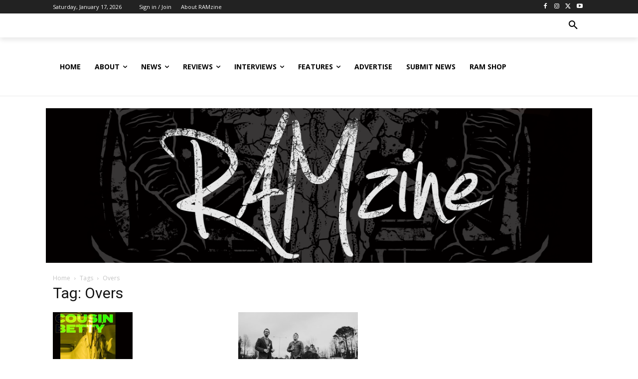

--- FILE ---
content_type: text/html; charset=UTF-8
request_url: https://ramzine.co.uk/tag/overs/
body_size: 57648
content:
<!doctype html >
<!--[if IE 8]>    <html class="ie8" lang="en"> <![endif]-->
<!--[if IE 9]>    <html class="ie9" lang="en"> <![endif]-->
<!--[if gt IE 8]><!--> <html lang="en-GB"> <!--<![endif]-->
<head><style>img.lazy{min-height:1px}</style><link href="https://ramzine.co.uk/wp-content/plugins/w3-total-cache/pub/js/lazyload.min.js" as="script">
    <title>Overs Archives - RAMzine</title>
    <meta charset="UTF-8" />
    <meta name="viewport" content="width=device-width, initial-scale=1.0">
    <link rel="pingback" href="https://ramzine.co.uk/xmlrpc.php" />
    <meta name='robots' content='index, follow, max-image-preview:large, max-snippet:-1, max-video-preview:-1' />
<link rel="icon" type="image/png" href="https://beta.ramzine.co.uk/wp-content/uploads/2020/06/RAMzine-Logo-White-Mesh-Trans-300x244.png"><!-- Google tag (gtag.js) consent mode dataLayer added by Site Kit -->
<script type="text/javascript" id="google_gtagjs-js-consent-mode-data-layer">
/* <![CDATA[ */
window.dataLayer = window.dataLayer || [];function gtag(){dataLayer.push(arguments);}
gtag('consent', 'default', {"ad_personalization":"denied","ad_storage":"denied","ad_user_data":"denied","analytics_storage":"denied","functionality_storage":"denied","security_storage":"denied","personalization_storage":"denied","region":["AT","BE","BG","CH","CY","CZ","DE","DK","EE","ES","FI","FR","GB","GR","HR","HU","IE","IS","IT","LI","LT","LU","LV","MT","NL","NO","PL","PT","RO","SE","SI","SK"],"wait_for_update":500});
window._googlesitekitConsentCategoryMap = {"statistics":["analytics_storage"],"marketing":["ad_storage","ad_user_data","ad_personalization"],"functional":["functionality_storage","security_storage"],"preferences":["personalization_storage"]};
window._googlesitekitConsents = {"ad_personalization":"denied","ad_storage":"denied","ad_user_data":"denied","analytics_storage":"denied","functionality_storage":"denied","security_storage":"denied","personalization_storage":"denied","region":["AT","BE","BG","CH","CY","CZ","DE","DK","EE","ES","FI","FR","GB","GR","HR","HU","IE","IS","IT","LI","LT","LU","LV","MT","NL","NO","PL","PT","RO","SE","SI","SK"],"wait_for_update":500};
/* ]]> */
</script>
<!-- End Google tag (gtag.js) consent mode dataLayer added by Site Kit -->

	<!-- This site is optimized with the Yoast SEO plugin v26.7 - https://yoast.com/wordpress/plugins/seo/ -->
	<link rel="canonical" href="https://ramzine.co.uk/tag/overs/" />
	<meta property="og:locale" content="en_GB" />
	<meta property="og:type" content="article" />
	<meta property="og:title" content="Overs Archives - RAMzine" />
	<meta property="og:url" content="https://ramzine.co.uk/tag/overs/" />
	<meta property="og:site_name" content="RAMzine" />
	<meta name="twitter:card" content="summary_large_image" />
	<meta name="twitter:site" content="@RAM_zine" />
	<script type="application/ld+json" class="yoast-schema-graph">{"@context":"https://schema.org","@graph":[{"@type":"CollectionPage","@id":"https://ramzine.co.uk/tag/overs/","url":"https://ramzine.co.uk/tag/overs/","name":"Overs Archives - RAMzine","isPartOf":{"@id":"https://ramzine.co.uk/#website"},"primaryImageOfPage":{"@id":"https://ramzine.co.uk/tag/overs/#primaryimage"},"image":{"@id":"https://ramzine.co.uk/tag/overs/#primaryimage"},"thumbnailUrl":"https://ramzine.co.uk/wp-content/uploads/2021/10/968219.jpg","breadcrumb":{"@id":"https://ramzine.co.uk/tag/overs/#breadcrumb"},"inLanguage":"en-GB"},{"@type":"ImageObject","inLanguage":"en-GB","@id":"https://ramzine.co.uk/tag/overs/#primaryimage","url":"https://ramzine.co.uk/wp-content/uploads/2021/10/968219.jpg","contentUrl":"https://ramzine.co.uk/wp-content/uploads/2021/10/968219.jpg","width":1200,"height":1200},{"@type":"BreadcrumbList","@id":"https://ramzine.co.uk/tag/overs/#breadcrumb","itemListElement":[{"@type":"ListItem","position":1,"name":"Home","item":"https://ramzine.co.uk/"},{"@type":"ListItem","position":2,"name":"Overs"}]},{"@type":"WebSite","@id":"https://ramzine.co.uk/#website","url":"https://ramzine.co.uk/","name":"RAMzine","description":"Embrace new bands, immerse yourself in the extraordinary! We invite you to join us as we discover what the world has to offer in ROCK and METAL.","publisher":{"@id":"https://ramzine.co.uk/#organization"},"potentialAction":[{"@type":"SearchAction","target":{"@type":"EntryPoint","urlTemplate":"https://ramzine.co.uk/?s={search_term_string}"},"query-input":{"@type":"PropertyValueSpecification","valueRequired":true,"valueName":"search_term_string"}}],"inLanguage":"en-GB"},{"@type":"Organization","@id":"https://ramzine.co.uk/#organization","name":"RAMzine","url":"https://ramzine.co.uk/","logo":{"@type":"ImageObject","inLanguage":"en-GB","@id":"https://ramzine.co.uk/#/schema/logo/image/","url":"https://ramzine.co.uk/wp-content/uploads/2020/06/RAMzine-Logo-White-Mesh-Trans-website-version.png","contentUrl":"https://ramzine.co.uk/wp-content/uploads/2020/06/RAMzine-Logo-White-Mesh-Trans-website-version.png","width":2480,"height":2021,"caption":"RAMzine"},"image":{"@id":"https://ramzine.co.uk/#/schema/logo/image/"},"sameAs":["https://www.facebook.com/RockAndMetalZine","https://x.com/RAM_zine","https://www.instagram.com/ramzine.co.uk","https://www.linkedin.com/company/ramzine","https://www.youtube.com/channel/UCx5ZJNzHwfWThJhZLEUQBsQ"]}]}</script>
	<!-- / Yoast SEO plugin. -->


<link rel='dns-prefetch' href='//www.googletagmanager.com' />
<link rel='dns-prefetch' href='//fonts.googleapis.com' />
<link rel='dns-prefetch' href='//pagead2.googlesyndication.com' />
<link rel='dns-prefetch' href='//fundingchoicesmessages.google.com' />
<link rel="alternate" type="application/rss+xml" title="RAMzine &raquo; Feed" href="https://ramzine.co.uk/feed/" />
<link rel="alternate" type="application/rss+xml" title="RAMzine &raquo; Comments Feed" href="https://ramzine.co.uk/comments/feed/" />
<link rel="alternate" type="application/rss+xml" title="RAMzine &raquo; Overs Tag Feed" href="https://ramzine.co.uk/tag/overs/feed/" />
<style id='wp-img-auto-sizes-contain-inline-css' type='text/css'>
img:is([sizes=auto i],[sizes^="auto," i]){contain-intrinsic-size:3000px 1500px}
/*# sourceURL=wp-img-auto-sizes-contain-inline-css */
</style>
<style id='wp-emoji-styles-inline-css' type='text/css'>

	img.wp-smiley, img.emoji {
		display: inline !important;
		border: none !important;
		box-shadow: none !important;
		height: 1em !important;
		width: 1em !important;
		margin: 0 0.07em !important;
		vertical-align: -0.1em !important;
		background: none !important;
		padding: 0 !important;
	}
/*# sourceURL=wp-emoji-styles-inline-css */
</style>
<style id='classic-theme-styles-inline-css' type='text/css'>
/*! This file is auto-generated */
.wp-block-button__link{color:#fff;background-color:#32373c;border-radius:9999px;box-shadow:none;text-decoration:none;padding:calc(.667em + 2px) calc(1.333em + 2px);font-size:1.125em}.wp-block-file__button{background:#32373c;color:#fff;text-decoration:none}
/*# sourceURL=/wp-includes/css/classic-themes.min.css */
</style>
<link rel='stylesheet' id='mpp_gutenberg-css' href='https://ramzine.co.uk/wp-content/plugins/profile-builder/add-ons-free/user-profile-picture/dist/blocks.style.build.css?ver=2.6.0' type='text/css' media='all' />
<link rel='stylesheet' id='td-plugin-multi-purpose-css' href='https://ramzine.co.uk/wp-content/plugins/td-composer/td-multi-purpose/style.css?ver=9c5a7338c90cbd82cb580e34cffb127f' type='text/css' media='all' />
<link crossorigin="anonymous" rel='stylesheet' id='google-fonts-style-css' href='https://fonts.googleapis.com/css?family=Open+Sans%3A400%2C600%2C700%7CRoboto%3A400%2C600%2C700%7CRoboto%3A900%2C400%7CMontserrat%3A400&#038;display=swap&#038;ver=12.7.4' type='text/css' media='all' />
<link rel='stylesheet' id='td-theme-css' href='https://ramzine.co.uk/wp-content/themes/Newspaper/style.css?ver=12.7.4' type='text/css' media='all' />
<style id='td-theme-inline-css' type='text/css'>@media (max-width:767px){.td-header-desktop-wrap{display:none}}@media (min-width:767px){.td-header-mobile-wrap{display:none}}</style>
<link rel='stylesheet' id='td-legacy-framework-front-style-css' href='https://ramzine.co.uk/wp-content/plugins/td-composer/legacy/Newspaper/assets/css/td_legacy_main.css?ver=9c5a7338c90cbd82cb580e34cffb127f' type='text/css' media='all' />
<link rel='stylesheet' id='td-standard-pack-framework-front-style-css' href='https://ramzine.co.uk/wp-content/plugins/td-standard-pack/Newspaper/assets/css/td_standard_pack_main.css?ver=1314111a2e147bac488ccdd97e4704ff' type='text/css' media='all' />
<link rel='stylesheet' id='td-theme-demo-style-css' href='https://ramzine.co.uk/wp-content/plugins/td-composer/legacy/Newspaper/includes/demos/magazine/demo_style.css?ver=12.7.4' type='text/css' media='all' />
<link rel='stylesheet' id='tdb_style_cloud_templates_front-css' href='https://ramzine.co.uk/wp-content/plugins/td-cloud-library/assets/css/tdb_main.css?ver=496e217dc78570a2932146e73f7c4a14' type='text/css' media='all' />
<link rel='stylesheet' id='wppb_stylesheet-css' href='https://ramzine.co.uk/wp-content/plugins/profile-builder/assets/css/style-front-end.css?ver=3.15.2' type='text/css' media='all' />
<script type="text/javascript" src="https://ramzine.co.uk/wp-includes/js/jquery/jquery.min.js?ver=3.7.1" id="jquery-core-js"></script>
<script type="text/javascript" src="https://ramzine.co.uk/wp-includes/js/jquery/jquery-migrate.min.js?ver=3.4.1" id="jquery-migrate-js"></script>

<!-- Google tag (gtag.js) snippet added by Site Kit -->
<!-- Google Analytics snippet added by Site Kit -->
<!-- Google Ads snippet added by Site Kit -->
<script type="text/javascript" src="https://www.googletagmanager.com/gtag/js?id=GT-PZ69PGL" id="google_gtagjs-js" async></script>
<script type="text/javascript" id="google_gtagjs-js-after">
/* <![CDATA[ */
window.dataLayer = window.dataLayer || [];function gtag(){dataLayer.push(arguments);}
gtag("set","linker",{"domains":["ramzine.co.uk"]});
gtag("js", new Date());
gtag("set", "developer_id.dZTNiMT", true);
gtag("config", "GT-PZ69PGL");
gtag("config", "AW-8399499407");
//# sourceURL=google_gtagjs-js-after
/* ]]> */
</script>
<link rel="https://api.w.org/" href="https://ramzine.co.uk/wp-json/" /><link rel="alternate" title="JSON" type="application/json" href="https://ramzine.co.uk/wp-json/wp/v2/tags/18376" /><link rel="EditURI" type="application/rsd+xml" title="RSD" href="https://ramzine.co.uk/xmlrpc.php?rsd" />
<meta name="generator" content="Site Kit by Google 1.170.0" />    <script>
        window.tdb_global_vars = {"wpRestUrl":"https:\/\/ramzine.co.uk\/wp-json\/","permalinkStructure":"\/%category%\/%postname%\/"};
        window.tdb_p_autoload_vars = {"isAjax":false,"isAdminBarShowing":false};
    </script>
    
    <style id="tdb-global-colors">:root{--accent-color:#fff}</style>

    
	
<!-- Google AdSense meta tags added by Site Kit -->
<meta name="google-adsense-platform-account" content="ca-host-pub-2644536267352236">
<meta name="google-adsense-platform-domain" content="sitekit.withgoogle.com">
<!-- End Google AdSense meta tags added by Site Kit -->
<!-- There is no amphtml version available for this URL. -->
<!-- Google Tag Manager snippet added by Site Kit -->
<script type="text/javascript">
/* <![CDATA[ */

			( function( w, d, s, l, i ) {
				w[l] = w[l] || [];
				w[l].push( {'gtm.start': new Date().getTime(), event: 'gtm.js'} );
				var f = d.getElementsByTagName( s )[0],
					j = d.createElement( s ), dl = l != 'dataLayer' ? '&l=' + l : '';
				j.async = true;
				j.src = 'https://www.googletagmanager.com/gtm.js?id=' + i + dl;
				f.parentNode.insertBefore( j, f );
			} )( window, document, 'script', 'dataLayer', 'GTM-WQNL8JT' );
			
/* ]]> */
</script>

<!-- End Google Tag Manager snippet added by Site Kit -->

<!-- Google AdSense snippet added by Site Kit -->
<script type="text/javascript" async="async" src="https://pagead2.googlesyndication.com/pagead/js/adsbygoogle.js?client=ca-pub-9823206859171124&amp;host=ca-host-pub-2644536267352236" crossorigin="anonymous"></script>

<!-- End Google AdSense snippet added by Site Kit -->

<!-- Google AdSense Ad Blocking Recovery snippet added by Site Kit -->
<script async src="https://fundingchoicesmessages.google.com/i/pub-9823206859171124?ers=1" nonce="PDlEbZ96UsO8koOrdhe2XQ"></script><script nonce="PDlEbZ96UsO8koOrdhe2XQ">(function() {function signalGooglefcPresent() {if (!window.frames['googlefcPresent']) {if (document.body) {const iframe = document.createElement('iframe'); iframe.style = 'width: 0; height: 0; border: none; z-index: -1000; left: -1000px; top: -1000px;'; iframe.style.display = 'none'; iframe.name = 'googlefcPresent'; document.body.appendChild(iframe);} else {setTimeout(signalGooglefcPresent, 0);}}}signalGooglefcPresent();})();</script>
<!-- End Google AdSense Ad Blocking Recovery snippet added by Site Kit -->

<!-- Google AdSense Ad Blocking Recovery Error Protection snippet added by Site Kit -->
<script>(function(){'use strict';function aa(a){var b=0;return function(){return b<a.length?{done:!1,value:a[b++]}:{done:!0}}}var ba="function"==typeof Object.defineProperties?Object.defineProperty:function(a,b,c){if(a==Array.prototype||a==Object.prototype)return a;a[b]=c.value;return a};
function ca(a){a=["object"==typeof globalThis&&globalThis,a,"object"==typeof window&&window,"object"==typeof self&&self,"object"==typeof global&&global];for(var b=0;b<a.length;++b){var c=a[b];if(c&&c.Math==Math)return c}throw Error("Cannot find global object");}var da=ca(this);function k(a,b){if(b)a:{var c=da;a=a.split(".");for(var d=0;d<a.length-1;d++){var e=a[d];if(!(e in c))break a;c=c[e]}a=a[a.length-1];d=c[a];b=b(d);b!=d&&null!=b&&ba(c,a,{configurable:!0,writable:!0,value:b})}}
function ea(a){return a.raw=a}function m(a){var b="undefined"!=typeof Symbol&&Symbol.iterator&&a[Symbol.iterator];if(b)return b.call(a);if("number"==typeof a.length)return{next:aa(a)};throw Error(String(a)+" is not an iterable or ArrayLike");}function fa(a){for(var b,c=[];!(b=a.next()).done;)c.push(b.value);return c}var ha="function"==typeof Object.create?Object.create:function(a){function b(){}b.prototype=a;return new b},n;
if("function"==typeof Object.setPrototypeOf)n=Object.setPrototypeOf;else{var q;a:{var ia={a:!0},ja={};try{ja.__proto__=ia;q=ja.a;break a}catch(a){}q=!1}n=q?function(a,b){a.__proto__=b;if(a.__proto__!==b)throw new TypeError(a+" is not extensible");return a}:null}var ka=n;
function r(a,b){a.prototype=ha(b.prototype);a.prototype.constructor=a;if(ka)ka(a,b);else for(var c in b)if("prototype"!=c)if(Object.defineProperties){var d=Object.getOwnPropertyDescriptor(b,c);d&&Object.defineProperty(a,c,d)}else a[c]=b[c];a.A=b.prototype}function la(){for(var a=Number(this),b=[],c=a;c<arguments.length;c++)b[c-a]=arguments[c];return b}k("Number.MAX_SAFE_INTEGER",function(){return 9007199254740991});
k("Number.isFinite",function(a){return a?a:function(b){return"number"!==typeof b?!1:!isNaN(b)&&Infinity!==b&&-Infinity!==b}});k("Number.isInteger",function(a){return a?a:function(b){return Number.isFinite(b)?b===Math.floor(b):!1}});k("Number.isSafeInteger",function(a){return a?a:function(b){return Number.isInteger(b)&&Math.abs(b)<=Number.MAX_SAFE_INTEGER}});
k("Math.trunc",function(a){return a?a:function(b){b=Number(b);if(isNaN(b)||Infinity===b||-Infinity===b||0===b)return b;var c=Math.floor(Math.abs(b));return 0>b?-c:c}});k("Object.is",function(a){return a?a:function(b,c){return b===c?0!==b||1/b===1/c:b!==b&&c!==c}});k("Array.prototype.includes",function(a){return a?a:function(b,c){var d=this;d instanceof String&&(d=String(d));var e=d.length;c=c||0;for(0>c&&(c=Math.max(c+e,0));c<e;c++){var f=d[c];if(f===b||Object.is(f,b))return!0}return!1}});
k("String.prototype.includes",function(a){return a?a:function(b,c){if(null==this)throw new TypeError("The 'this' value for String.prototype.includes must not be null or undefined");if(b instanceof RegExp)throw new TypeError("First argument to String.prototype.includes must not be a regular expression");return-1!==this.indexOf(b,c||0)}});/*

 Copyright The Closure Library Authors.
 SPDX-License-Identifier: Apache-2.0
*/
var t=this||self;function v(a){return a};var w,x;a:{for(var ma=["CLOSURE_FLAGS"],y=t,z=0;z<ma.length;z++)if(y=y[ma[z]],null==y){x=null;break a}x=y}var na=x&&x[610401301];w=null!=na?na:!1;var A,oa=t.navigator;A=oa?oa.userAgentData||null:null;function B(a){return w?A?A.brands.some(function(b){return(b=b.brand)&&-1!=b.indexOf(a)}):!1:!1}function C(a){var b;a:{if(b=t.navigator)if(b=b.userAgent)break a;b=""}return-1!=b.indexOf(a)};function D(){return w?!!A&&0<A.brands.length:!1}function E(){return D()?B("Chromium"):(C("Chrome")||C("CriOS"))&&!(D()?0:C("Edge"))||C("Silk")};var pa=D()?!1:C("Trident")||C("MSIE");!C("Android")||E();E();C("Safari")&&(E()||(D()?0:C("Coast"))||(D()?0:C("Opera"))||(D()?0:C("Edge"))||(D()?B("Microsoft Edge"):C("Edg/"))||D()&&B("Opera"));var qa={},F=null;var ra="undefined"!==typeof Uint8Array,sa=!pa&&"function"===typeof btoa;function G(){return"function"===typeof BigInt};var H=0,I=0;function ta(a){var b=0>a;a=Math.abs(a);var c=a>>>0;a=Math.floor((a-c)/4294967296);b&&(c=m(ua(c,a)),b=c.next().value,a=c.next().value,c=b);H=c>>>0;I=a>>>0}function va(a,b){b>>>=0;a>>>=0;if(2097151>=b)var c=""+(4294967296*b+a);else G()?c=""+(BigInt(b)<<BigInt(32)|BigInt(a)):(c=(a>>>24|b<<8)&16777215,b=b>>16&65535,a=(a&16777215)+6777216*c+6710656*b,c+=8147497*b,b*=2,1E7<=a&&(c+=Math.floor(a/1E7),a%=1E7),1E7<=c&&(b+=Math.floor(c/1E7),c%=1E7),c=b+wa(c)+wa(a));return c}
function wa(a){a=String(a);return"0000000".slice(a.length)+a}function ua(a,b){b=~b;a?a=~a+1:b+=1;return[a,b]};var J;J="function"===typeof Symbol&&"symbol"===typeof Symbol()?Symbol():void 0;var xa=J?function(a,b){a[J]|=b}:function(a,b){void 0!==a.g?a.g|=b:Object.defineProperties(a,{g:{value:b,configurable:!0,writable:!0,enumerable:!1}})},K=J?function(a){return a[J]|0}:function(a){return a.g|0},L=J?function(a){return a[J]}:function(a){return a.g},M=J?function(a,b){a[J]=b;return a}:function(a,b){void 0!==a.g?a.g=b:Object.defineProperties(a,{g:{value:b,configurable:!0,writable:!0,enumerable:!1}});return a};function ya(a,b){M(b,(a|0)&-14591)}function za(a,b){M(b,(a|34)&-14557)}
function Aa(a){a=a>>14&1023;return 0===a?536870912:a};var N={},Ba={};function Ca(a){return!(!a||"object"!==typeof a||a.g!==Ba)}function Da(a){return null!==a&&"object"===typeof a&&!Array.isArray(a)&&a.constructor===Object}function P(a,b,c){if(!Array.isArray(a)||a.length)return!1;var d=K(a);if(d&1)return!0;if(!(b&&(Array.isArray(b)?b.includes(c):b.has(c))))return!1;M(a,d|1);return!0}Object.freeze(new function(){});Object.freeze(new function(){});var Ea=/^-?([1-9][0-9]*|0)(\.[0-9]+)?$/;var Q;function Fa(a,b){Q=b;a=new a(b);Q=void 0;return a}
function R(a,b,c){null==a&&(a=Q);Q=void 0;if(null==a){var d=96;c?(a=[c],d|=512):a=[];b&&(d=d&-16760833|(b&1023)<<14)}else{if(!Array.isArray(a))throw Error();d=K(a);if(d&64)return a;d|=64;if(c&&(d|=512,c!==a[0]))throw Error();a:{c=a;var e=c.length;if(e){var f=e-1;if(Da(c[f])){d|=256;b=f-(+!!(d&512)-1);if(1024<=b)throw Error();d=d&-16760833|(b&1023)<<14;break a}}if(b){b=Math.max(b,e-(+!!(d&512)-1));if(1024<b)throw Error();d=d&-16760833|(b&1023)<<14}}}M(a,d);return a};function Ga(a){switch(typeof a){case "number":return isFinite(a)?a:String(a);case "boolean":return a?1:0;case "object":if(a)if(Array.isArray(a)){if(P(a,void 0,0))return}else if(ra&&null!=a&&a instanceof Uint8Array){if(sa){for(var b="",c=0,d=a.length-10240;c<d;)b+=String.fromCharCode.apply(null,a.subarray(c,c+=10240));b+=String.fromCharCode.apply(null,c?a.subarray(c):a);a=btoa(b)}else{void 0===b&&(b=0);if(!F){F={};c="ABCDEFGHIJKLMNOPQRSTUVWXYZabcdefghijklmnopqrstuvwxyz0123456789".split("");d=["+/=",
"+/","-_=","-_.","-_"];for(var e=0;5>e;e++){var f=c.concat(d[e].split(""));qa[e]=f;for(var g=0;g<f.length;g++){var h=f[g];void 0===F[h]&&(F[h]=g)}}}b=qa[b];c=Array(Math.floor(a.length/3));d=b[64]||"";for(e=f=0;f<a.length-2;f+=3){var l=a[f],p=a[f+1];h=a[f+2];g=b[l>>2];l=b[(l&3)<<4|p>>4];p=b[(p&15)<<2|h>>6];h=b[h&63];c[e++]=g+l+p+h}g=0;h=d;switch(a.length-f){case 2:g=a[f+1],h=b[(g&15)<<2]||d;case 1:a=a[f],c[e]=b[a>>2]+b[(a&3)<<4|g>>4]+h+d}a=c.join("")}return a}}return a};function Ha(a,b,c){a=Array.prototype.slice.call(a);var d=a.length,e=b&256?a[d-1]:void 0;d+=e?-1:0;for(b=b&512?1:0;b<d;b++)a[b]=c(a[b]);if(e){b=a[b]={};for(var f in e)Object.prototype.hasOwnProperty.call(e,f)&&(b[f]=c(e[f]))}return a}function Ia(a,b,c,d,e){if(null!=a){if(Array.isArray(a))a=P(a,void 0,0)?void 0:e&&K(a)&2?a:Ja(a,b,c,void 0!==d,e);else if(Da(a)){var f={},g;for(g in a)Object.prototype.hasOwnProperty.call(a,g)&&(f[g]=Ia(a[g],b,c,d,e));a=f}else a=b(a,d);return a}}
function Ja(a,b,c,d,e){var f=d||c?K(a):0;d=d?!!(f&32):void 0;a=Array.prototype.slice.call(a);for(var g=0;g<a.length;g++)a[g]=Ia(a[g],b,c,d,e);c&&c(f,a);return a}function Ka(a){return a.s===N?a.toJSON():Ga(a)};function La(a,b,c){c=void 0===c?za:c;if(null!=a){if(ra&&a instanceof Uint8Array)return b?a:new Uint8Array(a);if(Array.isArray(a)){var d=K(a);if(d&2)return a;b&&(b=0===d||!!(d&32)&&!(d&64||!(d&16)));return b?M(a,(d|34)&-12293):Ja(a,La,d&4?za:c,!0,!0)}a.s===N&&(c=a.h,d=L(c),a=d&2?a:Fa(a.constructor,Ma(c,d,!0)));return a}}function Ma(a,b,c){var d=c||b&2?za:ya,e=!!(b&32);a=Ha(a,b,function(f){return La(f,e,d)});xa(a,32|(c?2:0));return a};function Na(a,b){a=a.h;return Oa(a,L(a),b)}function Oa(a,b,c,d){if(-1===c)return null;if(c>=Aa(b)){if(b&256)return a[a.length-1][c]}else{var e=a.length;if(d&&b&256&&(d=a[e-1][c],null!=d))return d;b=c+(+!!(b&512)-1);if(b<e)return a[b]}}function Pa(a,b,c,d,e){var f=Aa(b);if(c>=f||e){var g=b;if(b&256)e=a[a.length-1];else{if(null==d)return;e=a[f+(+!!(b&512)-1)]={};g|=256}e[c]=d;c<f&&(a[c+(+!!(b&512)-1)]=void 0);g!==b&&M(a,g)}else a[c+(+!!(b&512)-1)]=d,b&256&&(a=a[a.length-1],c in a&&delete a[c])}
function Qa(a,b){var c=Ra;var d=void 0===d?!1:d;var e=a.h;var f=L(e),g=Oa(e,f,b,d);if(null!=g&&"object"===typeof g&&g.s===N)c=g;else if(Array.isArray(g)){var h=K(g),l=h;0===l&&(l|=f&32);l|=f&2;l!==h&&M(g,l);c=new c(g)}else c=void 0;c!==g&&null!=c&&Pa(e,f,b,c,d);e=c;if(null==e)return e;a=a.h;f=L(a);f&2||(g=e,c=g.h,h=L(c),g=h&2?Fa(g.constructor,Ma(c,h,!1)):g,g!==e&&(e=g,Pa(a,f,b,e,d)));return e}function Sa(a,b){a=Na(a,b);return null==a||"string"===typeof a?a:void 0}
function Ta(a,b){var c=void 0===c?0:c;a=Na(a,b);if(null!=a)if(b=typeof a,"number"===b?Number.isFinite(a):"string"!==b?0:Ea.test(a))if("number"===typeof a){if(a=Math.trunc(a),!Number.isSafeInteger(a)){ta(a);b=H;var d=I;if(a=d&2147483648)b=~b+1>>>0,d=~d>>>0,0==b&&(d=d+1>>>0);b=4294967296*d+(b>>>0);a=a?-b:b}}else if(b=Math.trunc(Number(a)),Number.isSafeInteger(b))a=String(b);else{if(b=a.indexOf("."),-1!==b&&(a=a.substring(0,b)),!("-"===a[0]?20>a.length||20===a.length&&-922337<Number(a.substring(0,7)):
19>a.length||19===a.length&&922337>Number(a.substring(0,6)))){if(16>a.length)ta(Number(a));else if(G())a=BigInt(a),H=Number(a&BigInt(4294967295))>>>0,I=Number(a>>BigInt(32)&BigInt(4294967295));else{b=+("-"===a[0]);I=H=0;d=a.length;for(var e=b,f=(d-b)%6+b;f<=d;e=f,f+=6)e=Number(a.slice(e,f)),I*=1E6,H=1E6*H+e,4294967296<=H&&(I+=Math.trunc(H/4294967296),I>>>=0,H>>>=0);b&&(b=m(ua(H,I)),a=b.next().value,b=b.next().value,H=a,I=b)}a=H;b=I;b&2147483648?G()?a=""+(BigInt(b|0)<<BigInt(32)|BigInt(a>>>0)):(b=
m(ua(a,b)),a=b.next().value,b=b.next().value,a="-"+va(a,b)):a=va(a,b)}}else a=void 0;return null!=a?a:c}function S(a,b){a=Sa(a,b);return null!=a?a:""};function T(a,b,c){this.h=R(a,b,c)}T.prototype.toJSON=function(){return Ua(this,Ja(this.h,Ka,void 0,void 0,!1),!0)};T.prototype.s=N;T.prototype.toString=function(){return Ua(this,this.h,!1).toString()};
function Ua(a,b,c){var d=a.constructor.v,e=L(c?a.h:b);a=b.length;if(!a)return b;var f;if(Da(c=b[a-1])){a:{var g=c;var h={},l=!1,p;for(p in g)if(Object.prototype.hasOwnProperty.call(g,p)){var u=g[p];if(Array.isArray(u)){var jb=u;if(P(u,d,+p)||Ca(u)&&0===u.size)u=null;u!=jb&&(l=!0)}null!=u?h[p]=u:l=!0}if(l){for(var O in h){g=h;break a}g=null}}g!=c&&(f=!0);a--}for(p=+!!(e&512)-1;0<a;a--){O=a-1;c=b[O];O-=p;if(!(null==c||P(c,d,O)||Ca(c)&&0===c.size))break;var kb=!0}if(!f&&!kb)return b;b=Array.prototype.slice.call(b,
0,a);g&&b.push(g);return b};function Va(a){return function(b){if(null==b||""==b)b=new a;else{b=JSON.parse(b);if(!Array.isArray(b))throw Error(void 0);xa(b,32);b=Fa(a,b)}return b}};function Wa(a){this.h=R(a)}r(Wa,T);var Xa=Va(Wa);var U;function V(a){this.g=a}V.prototype.toString=function(){return this.g+""};var Ya={};function Za(a){if(void 0===U){var b=null;var c=t.trustedTypes;if(c&&c.createPolicy){try{b=c.createPolicy("goog#html",{createHTML:v,createScript:v,createScriptURL:v})}catch(d){t.console&&t.console.error(d.message)}U=b}else U=b}a=(b=U)?b.createScriptURL(a):a;return new V(a,Ya)};function $a(){return Math.floor(2147483648*Math.random()).toString(36)+Math.abs(Math.floor(2147483648*Math.random())^Date.now()).toString(36)};function ab(a,b){b=String(b);"application/xhtml+xml"===a.contentType&&(b=b.toLowerCase());return a.createElement(b)}function bb(a){this.g=a||t.document||document};/*

 SPDX-License-Identifier: Apache-2.0
*/
function cb(a,b){a.src=b instanceof V&&b.constructor===V?b.g:"type_error:TrustedResourceUrl";var c,d;(c=(b=null==(d=(c=(a.ownerDocument&&a.ownerDocument.defaultView||window).document).querySelector)?void 0:d.call(c,"script[nonce]"))?b.nonce||b.getAttribute("nonce")||"":"")&&a.setAttribute("nonce",c)};function db(a){a=void 0===a?document:a;return a.createElement("script")};function eb(a,b,c,d,e,f){try{var g=a.g,h=db(g);h.async=!0;cb(h,b);g.head.appendChild(h);h.addEventListener("load",function(){e();d&&g.head.removeChild(h)});h.addEventListener("error",function(){0<c?eb(a,b,c-1,d,e,f):(d&&g.head.removeChild(h),f())})}catch(l){f()}};var fb=t.atob("aHR0cHM6Ly93d3cuZ3N0YXRpYy5jb20vaW1hZ2VzL2ljb25zL21hdGVyaWFsL3N5c3RlbS8xeC93YXJuaW5nX2FtYmVyXzI0ZHAucG5n"),gb=t.atob("WW91IGFyZSBzZWVpbmcgdGhpcyBtZXNzYWdlIGJlY2F1c2UgYWQgb3Igc2NyaXB0IGJsb2NraW5nIHNvZnR3YXJlIGlzIGludGVyZmVyaW5nIHdpdGggdGhpcyBwYWdlLg=="),hb=t.atob("RGlzYWJsZSBhbnkgYWQgb3Igc2NyaXB0IGJsb2NraW5nIHNvZnR3YXJlLCB0aGVuIHJlbG9hZCB0aGlzIHBhZ2Uu");function ib(a,b,c){this.i=a;this.u=b;this.o=c;this.g=null;this.j=[];this.m=!1;this.l=new bb(this.i)}
function lb(a){if(a.i.body&&!a.m){var b=function(){mb(a);t.setTimeout(function(){nb(a,3)},50)};eb(a.l,a.u,2,!0,function(){t[a.o]||b()},b);a.m=!0}}
function mb(a){for(var b=W(1,5),c=0;c<b;c++){var d=X(a);a.i.body.appendChild(d);a.j.push(d)}b=X(a);b.style.bottom="0";b.style.left="0";b.style.position="fixed";b.style.width=W(100,110).toString()+"%";b.style.zIndex=W(2147483544,2147483644).toString();b.style.backgroundColor=ob(249,259,242,252,219,229);b.style.boxShadow="0 0 12px #888";b.style.color=ob(0,10,0,10,0,10);b.style.display="flex";b.style.justifyContent="center";b.style.fontFamily="Roboto, Arial";c=X(a);c.style.width=W(80,85).toString()+
"%";c.style.maxWidth=W(750,775).toString()+"px";c.style.margin="24px";c.style.display="flex";c.style.alignItems="flex-start";c.style.justifyContent="center";d=ab(a.l.g,"IMG");d.className=$a();d.src=fb;d.alt="Warning icon";d.style.height="24px";d.style.width="24px";d.style.paddingRight="16px";var e=X(a),f=X(a);f.style.fontWeight="bold";f.textContent=gb;var g=X(a);g.textContent=hb;Y(a,e,f);Y(a,e,g);Y(a,c,d);Y(a,c,e);Y(a,b,c);a.g=b;a.i.body.appendChild(a.g);b=W(1,5);for(c=0;c<b;c++)d=X(a),a.i.body.appendChild(d),
a.j.push(d)}function Y(a,b,c){for(var d=W(1,5),e=0;e<d;e++){var f=X(a);b.appendChild(f)}b.appendChild(c);c=W(1,5);for(d=0;d<c;d++)e=X(a),b.appendChild(e)}function W(a,b){return Math.floor(a+Math.random()*(b-a))}function ob(a,b,c,d,e,f){return"rgb("+W(Math.max(a,0),Math.min(b,255)).toString()+","+W(Math.max(c,0),Math.min(d,255)).toString()+","+W(Math.max(e,0),Math.min(f,255)).toString()+")"}function X(a){a=ab(a.l.g,"DIV");a.className=$a();return a}
function nb(a,b){0>=b||null!=a.g&&0!==a.g.offsetHeight&&0!==a.g.offsetWidth||(pb(a),mb(a),t.setTimeout(function(){nb(a,b-1)},50))}function pb(a){for(var b=m(a.j),c=b.next();!c.done;c=b.next())(c=c.value)&&c.parentNode&&c.parentNode.removeChild(c);a.j=[];(b=a.g)&&b.parentNode&&b.parentNode.removeChild(b);a.g=null};function qb(a,b,c,d,e){function f(l){document.body?g(document.body):0<l?t.setTimeout(function(){f(l-1)},e):b()}function g(l){l.appendChild(h);t.setTimeout(function(){h?(0!==h.offsetHeight&&0!==h.offsetWidth?b():a(),h.parentNode&&h.parentNode.removeChild(h)):a()},d)}var h=rb(c);f(3)}function rb(a){var b=document.createElement("div");b.className=a;b.style.width="1px";b.style.height="1px";b.style.position="absolute";b.style.left="-10000px";b.style.top="-10000px";b.style.zIndex="-10000";return b};function Ra(a){this.h=R(a)}r(Ra,T);function sb(a){this.h=R(a)}r(sb,T);var tb=Va(sb);function ub(a){var b=la.apply(1,arguments);if(0===b.length)return Za(a[0]);for(var c=a[0],d=0;d<b.length;d++)c+=encodeURIComponent(b[d])+a[d+1];return Za(c)};function vb(a){if(!a)return null;a=Sa(a,4);var b;null===a||void 0===a?b=null:b=Za(a);return b};var wb=ea([""]),xb=ea([""]);function yb(a,b){this.m=a;this.o=new bb(a.document);this.g=b;this.j=S(this.g,1);this.u=vb(Qa(this.g,2))||ub(wb);this.i=!1;b=vb(Qa(this.g,13))||ub(xb);this.l=new ib(a.document,b,S(this.g,12))}yb.prototype.start=function(){zb(this)};
function zb(a){Ab(a);eb(a.o,a.u,3,!1,function(){a:{var b=a.j;var c=t.btoa(b);if(c=t[c]){try{var d=Xa(t.atob(c))}catch(e){b=!1;break a}b=b===Sa(d,1)}else b=!1}b?Z(a,S(a.g,14)):(Z(a,S(a.g,8)),lb(a.l))},function(){qb(function(){Z(a,S(a.g,7));lb(a.l)},function(){return Z(a,S(a.g,6))},S(a.g,9),Ta(a.g,10),Ta(a.g,11))})}function Z(a,b){a.i||(a.i=!0,a=new a.m.XMLHttpRequest,a.open("GET",b,!0),a.send())}function Ab(a){var b=t.btoa(a.j);a.m[b]&&Z(a,S(a.g,5))};(function(a,b){t[a]=function(){var c=la.apply(0,arguments);t[a]=function(){};b.call.apply(b,[null].concat(c instanceof Array?c:fa(m(c))))}})("__h82AlnkH6D91__",function(a){"function"===typeof window.atob&&(new yb(window,tb(window.atob(a)))).start()});}).call(this);

window.__h82AlnkH6D91__("[base64]/[base64]/[base64]/[base64]");</script>
<!-- End Google AdSense Ad Blocking Recovery Error Protection snippet added by Site Kit -->

<!-- JS generated by theme -->

<script type="text/javascript" id="td-generated-header-js">
    
    

	    var tdBlocksArray = []; //here we store all the items for the current page

	    // td_block class - each ajax block uses a object of this class for requests
	    function tdBlock() {
		    this.id = '';
		    this.block_type = 1; //block type id (1-234 etc)
		    this.atts = '';
		    this.td_column_number = '';
		    this.td_current_page = 1; //
		    this.post_count = 0; //from wp
		    this.found_posts = 0; //from wp
		    this.max_num_pages = 0; //from wp
		    this.td_filter_value = ''; //current live filter value
		    this.is_ajax_running = false;
		    this.td_user_action = ''; // load more or infinite loader (used by the animation)
		    this.header_color = '';
		    this.ajax_pagination_infinite_stop = ''; //show load more at page x
	    }

        // td_js_generator - mini detector
        ( function () {
            var htmlTag = document.getElementsByTagName("html")[0];

	        if ( navigator.userAgent.indexOf("MSIE 10.0") > -1 ) {
                htmlTag.className += ' ie10';
            }

            if ( !!navigator.userAgent.match(/Trident.*rv\:11\./) ) {
                htmlTag.className += ' ie11';
            }

	        if ( navigator.userAgent.indexOf("Edge") > -1 ) {
                htmlTag.className += ' ieEdge';
            }

            if ( /(iPad|iPhone|iPod)/g.test(navigator.userAgent) ) {
                htmlTag.className += ' td-md-is-ios';
            }

            var user_agent = navigator.userAgent.toLowerCase();
            if ( user_agent.indexOf("android") > -1 ) {
                htmlTag.className += ' td-md-is-android';
            }

            if ( -1 !== navigator.userAgent.indexOf('Mac OS X')  ) {
                htmlTag.className += ' td-md-is-os-x';
            }

            if ( /chrom(e|ium)/.test(navigator.userAgent.toLowerCase()) ) {
               htmlTag.className += ' td-md-is-chrome';
            }

            if ( -1 !== navigator.userAgent.indexOf('Firefox') ) {
                htmlTag.className += ' td-md-is-firefox';
            }

            if ( -1 !== navigator.userAgent.indexOf('Safari') && -1 === navigator.userAgent.indexOf('Chrome') ) {
                htmlTag.className += ' td-md-is-safari';
            }

            if( -1 !== navigator.userAgent.indexOf('IEMobile') ){
                htmlTag.className += ' td-md-is-iemobile';
            }

        })();

        var tdLocalCache = {};

        ( function () {
            "use strict";

            tdLocalCache = {
                data: {},
                remove: function (resource_id) {
                    delete tdLocalCache.data[resource_id];
                },
                exist: function (resource_id) {
                    return tdLocalCache.data.hasOwnProperty(resource_id) && tdLocalCache.data[resource_id] !== null;
                },
                get: function (resource_id) {
                    return tdLocalCache.data[resource_id];
                },
                set: function (resource_id, cachedData) {
                    tdLocalCache.remove(resource_id);
                    tdLocalCache.data[resource_id] = cachedData;
                }
            };
        })();

    
    
var td_viewport_interval_list=[{"limitBottom":767,"sidebarWidth":228},{"limitBottom":1018,"sidebarWidth":300},{"limitBottom":1140,"sidebarWidth":324}];
var tds_general_modal_image="yes";
var tds_video_scroll="enabled";
var tds_video_pause_hidden="enabled";
var tdc_is_installed="yes";
var tdc_domain_active=false;
var td_ajax_url="https:\/\/ramzine.co.uk\/wp-admin\/admin-ajax.php?td_theme_name=Newspaper&v=12.7.4";
var td_get_template_directory_uri="https:\/\/ramzine.co.uk\/wp-content\/plugins\/td-composer\/legacy\/common";
var tds_snap_menu="smart_snap_always";
var tds_logo_on_sticky="show";
var tds_header_style="10";
var td_please_wait="Please wait...";
var td_email_user_pass_incorrect="User or password incorrect!";
var td_email_user_incorrect="Email or username incorrect!";
var td_email_incorrect="Email incorrect!";
var td_user_incorrect="Username incorrect!";
var td_email_user_empty="Email or username empty!";
var td_pass_empty="Pass empty!";
var td_pass_pattern_incorrect="Invalid Pass Pattern!";
var td_retype_pass_incorrect="Retyped Pass incorrect!";
var tds_more_articles_on_post_enable="";
var tds_more_articles_on_post_time_to_wait="";
var tds_more_articles_on_post_pages_distance_from_top=300;
var tds_captcha="";
var tds_theme_color_site_wide="#009688";
var tds_smart_sidebar="";
var tdThemeName="Newspaper";
var tdThemeNameWl="Newspaper";
var td_magnific_popup_translation_tPrev="Previous (Left arrow key)";
var td_magnific_popup_translation_tNext="Next (Right arrow key)";
var td_magnific_popup_translation_tCounter="%curr% of %total%";
var td_magnific_popup_translation_ajax_tError="The content from %url% could not be loaded.";
var td_magnific_popup_translation_image_tError="The image #%curr% could not be loaded.";
var tdBlockNonce="238e65b7be";
var tdMobileMenu="enabled";
var tdMobileSearch="enabled";
var tdsDateFormat="l, F j, Y";
var tdDateNamesI18n={"month_names":["January","February","March","April","May","June","July","August","September","October","November","December"],"month_names_short":["Jan","Feb","Mar","Apr","May","Jun","Jul","Aug","Sep","Oct","Nov","Dec"],"day_names":["Sunday","Monday","Tuesday","Wednesday","Thursday","Friday","Saturday"],"day_names_short":["Sun","Mon","Tue","Wed","Thu","Fri","Sat"]};
var td_w3_object_cache_enabled_for_wp_admin=false;
var tdb_modal_confirm="Save";
var tdb_modal_cancel="Cancel";
var tdb_modal_confirm_alt="Yes";
var tdb_modal_cancel_alt="No";
var td_deploy_mode="deploy";
var td_ad_background_click_link="";
var td_ad_background_click_target="";
</script>


<!-- Header style compiled by theme -->

<style>.td_module_wrap .td-image-wrap:before{content:'';position:absolute;top:0;left:0;width:100%;height:100%;background-image:url(https://beta.ramzine.co.uk/wp-content/uploads/2020/06/RAMzine-Logo-White-Mesh-Trans-website-version.png);background-repeat:no-repeat;background-size:cover;background-position:center;z-index:-1}ul.sf-menu>.menu-item>a{font-size:13px;font-weight:normal;text-transform:none}:root{--td_theme_color:#009688;--td_slider_text:rgba(0,150,136,0.7);--td_text_header_color:#222222;--td_mobile_gradient_one_mob:rgba(69,132,112,0.85);--td_mobile_gradient_two_mob:rgba(18,129,153,0.85);--td_mobile_text_active_color:#e9ed6c;--td_login_gradient_one:rgba(69,132,112,0.8);--td_login_gradient_two:rgba(18,129,153,0.85)}.td-header-style-12 .td-header-menu-wrap-full,.td-header-style-12 .td-affix,.td-grid-style-1.td-hover-1 .td-big-grid-post:hover .td-post-category,.td-grid-style-5.td-hover-1 .td-big-grid-post:hover .td-post-category,.td_category_template_3 .td-current-sub-category,.td_category_template_8 .td-category-header .td-category a.td-current-sub-category,.td_category_template_4 .td-category-siblings .td-category a:hover,.td_block_big_grid_9.td-grid-style-1 .td-post-category,.td_block_big_grid_9.td-grid-style-5 .td-post-category,.td-grid-style-6.td-hover-1 .td-module-thumb:after,.tdm-menu-active-style5 .td-header-menu-wrap .sf-menu>.current-menu-item>a,.tdm-menu-active-style5 .td-header-menu-wrap .sf-menu>.current-menu-ancestor>a,.tdm-menu-active-style5 .td-header-menu-wrap .sf-menu>.current-category-ancestor>a,.tdm-menu-active-style5 .td-header-menu-wrap .sf-menu>li>a:hover,.tdm-menu-active-style5 .td-header-menu-wrap .sf-menu>.sfHover>a{background-color:#009688}.td_mega_menu_sub_cats .cur-sub-cat,.td-mega-span h3 a:hover,.td_mod_mega_menu:hover .entry-title a,.header-search-wrap .result-msg a:hover,.td-header-top-menu .td-drop-down-search .td_module_wrap:hover .entry-title a,.td-header-top-menu .td-icon-search:hover,.td-header-wrap .result-msg a:hover,.top-header-menu li a:hover,.top-header-menu .current-menu-item>a,.top-header-menu .current-menu-ancestor>a,.top-header-menu .current-category-ancestor>a,.td-social-icon-wrap>a:hover,.td-header-sp-top-widget .td-social-icon-wrap a:hover,.td_mod_related_posts:hover h3>a,.td-post-template-11 .td-related-title .td-related-left:hover,.td-post-template-11 .td-related-title .td-related-right:hover,.td-post-template-11 .td-related-title .td-cur-simple-item,.td-post-template-11 .td_block_related_posts .td-next-prev-wrap a:hover,.td-category-header .td-pulldown-category-filter-link:hover,.td-category-siblings .td-subcat-dropdown a:hover,.td-category-siblings .td-subcat-dropdown a.td-current-sub-category,.footer-text-wrap .footer-email-wrap a,.footer-social-wrap a:hover,.td_module_17 .td-read-more a:hover,.td_module_18 .td-read-more a:hover,.td_module_19 .td-post-author-name a:hover,.td-pulldown-syle-2 .td-subcat-dropdown:hover .td-subcat-more span,.td-pulldown-syle-2 .td-subcat-dropdown:hover .td-subcat-more i,.td-pulldown-syle-3 .td-subcat-dropdown:hover .td-subcat-more span,.td-pulldown-syle-3 .td-subcat-dropdown:hover .td-subcat-more i,.tdm-menu-active-style3 .tdm-header.td-header-wrap .sf-menu>.current-category-ancestor>a,.tdm-menu-active-style3 .tdm-header.td-header-wrap .sf-menu>.current-menu-ancestor>a,.tdm-menu-active-style3 .tdm-header.td-header-wrap .sf-menu>.current-menu-item>a,.tdm-menu-active-style3 .tdm-header.td-header-wrap .sf-menu>.sfHover>a,.tdm-menu-active-style3 .tdm-header.td-header-wrap .sf-menu>li>a:hover{color:#009688}.td-mega-menu-page .wpb_content_element ul li a:hover,.td-theme-wrap .td-aj-search-results .td_module_wrap:hover .entry-title a,.td-theme-wrap .header-search-wrap .result-msg a:hover{color:#009688!important}.td_category_template_8 .td-category-header .td-category a.td-current-sub-category,.td_category_template_4 .td-category-siblings .td-category a:hover,.tdm-menu-active-style4 .tdm-header .sf-menu>.current-menu-item>a,.tdm-menu-active-style4 .tdm-header .sf-menu>.current-menu-ancestor>a,.tdm-menu-active-style4 .tdm-header .sf-menu>.current-category-ancestor>a,.tdm-menu-active-style4 .tdm-header .sf-menu>li>a:hover,.tdm-menu-active-style4 .tdm-header .sf-menu>.sfHover>a{border-color:#009688}.td-header-wrap .td-header-top-menu-full,.td-header-wrap .top-header-menu .sub-menu,.tdm-header-style-1.td-header-wrap .td-header-top-menu-full,.tdm-header-style-1.td-header-wrap .top-header-menu .sub-menu,.tdm-header-style-2.td-header-wrap .td-header-top-menu-full,.tdm-header-style-2.td-header-wrap .top-header-menu .sub-menu,.tdm-header-style-3.td-header-wrap .td-header-top-menu-full,.tdm-header-style-3.td-header-wrap .top-header-menu .sub-menu{background-color:#f9f9f9}.td-header-style-8 .td-header-top-menu-full{background-color:transparent}.td-header-style-8 .td-header-top-menu-full .td-header-top-menu{background-color:#f9f9f9;padding-left:15px;padding-right:15px}.td-header-wrap .td-header-top-menu-full .td-header-top-menu,.td-header-wrap .td-header-top-menu-full{border-bottom:none}.td-header-top-menu,.td-header-top-menu a,.td-header-wrap .td-header-top-menu-full .td-header-top-menu,.td-header-wrap .td-header-top-menu-full a,.td-header-style-8 .td-header-top-menu,.td-header-style-8 .td-header-top-menu a,.td-header-top-menu .td-drop-down-search .entry-title a{color:#2f2f2f}.top-header-menu .current-menu-item>a,.top-header-menu .current-menu-ancestor>a,.top-header-menu .current-category-ancestor>a,.top-header-menu li a:hover,.td-header-sp-top-widget .td-icon-search:hover{color:#009688}.td-header-wrap .td-header-sp-top-widget .td-icon-font,.td-header-style-7 .td-header-top-menu .td-social-icon-wrap .td-icon-font{color:#2f2f2f}.td-header-wrap .td-header-sp-top-widget i.td-icon-font:hover{color:#009688}.td-header-wrap .td-header-menu-wrap-full,.td-header-menu-wrap.td-affix,.td-header-style-3 .td-header-main-menu,.td-header-style-3 .td-affix .td-header-main-menu,.td-header-style-4 .td-header-main-menu,.td-header-style-4 .td-affix .td-header-main-menu,.td-header-style-8 .td-header-menu-wrap.td-affix,.td-header-style-8 .td-header-top-menu-full{background-color:#303030}.td-boxed-layout .td-header-style-3 .td-header-menu-wrap,.td-boxed-layout .td-header-style-4 .td-header-menu-wrap,.td-header-style-3 .td_stretch_content .td-header-menu-wrap,.td-header-style-4 .td_stretch_content .td-header-menu-wrap{background-color:#303030!important}@media (min-width:1019px){.td-header-style-1 .td-header-sp-recs,.td-header-style-1 .td-header-sp-logo{margin-bottom:28px}}@media (min-width:768px) and (max-width:1018px){.td-header-style-1 .td-header-sp-recs,.td-header-style-1 .td-header-sp-logo{margin-bottom:14px}}.td-header-style-7 .td-header-top-menu{border-bottom:none}.sf-menu>.current-menu-item>a:after,.sf-menu>.current-menu-ancestor>a:after,.sf-menu>.current-category-ancestor>a:after,.sf-menu>li:hover>a:after,.sf-menu>.sfHover>a:after,.td_block_mega_menu .td-next-prev-wrap a:hover,.td-mega-span .td-post-category:hover,.td-header-wrap .black-menu .sf-menu>li>a:hover,.td-header-wrap .black-menu .sf-menu>.current-menu-ancestor>a,.td-header-wrap .black-menu .sf-menu>.sfHover>a,.td-header-wrap .black-menu .sf-menu>.current-menu-item>a,.td-header-wrap .black-menu .sf-menu>.current-menu-ancestor>a,.td-header-wrap .black-menu .sf-menu>.current-category-ancestor>a,.tdm-menu-active-style5 .tdm-header .td-header-menu-wrap .sf-menu>.current-menu-item>a,.tdm-menu-active-style5 .tdm-header .td-header-menu-wrap .sf-menu>.current-menu-ancestor>a,.tdm-menu-active-style5 .tdm-header .td-header-menu-wrap .sf-menu>.current-category-ancestor>a,.tdm-menu-active-style5 .tdm-header .td-header-menu-wrap .sf-menu>li>a:hover,.tdm-menu-active-style5 .tdm-header .td-header-menu-wrap .sf-menu>.sfHover>a{background-color:#020000}.td_block_mega_menu .td-next-prev-wrap a:hover,.tdm-menu-active-style4 .tdm-header .sf-menu>.current-menu-item>a,.tdm-menu-active-style4 .tdm-header .sf-menu>.current-menu-ancestor>a,.tdm-menu-active-style4 .tdm-header .sf-menu>.current-category-ancestor>a,.tdm-menu-active-style4 .tdm-header .sf-menu>li>a:hover,.tdm-menu-active-style4 .tdm-header .sf-menu>.sfHover>a{border-color:#020000}.header-search-wrap .td-drop-down-search:before{border-color:transparent transparent #020000 transparent}.td_mega_menu_sub_cats .cur-sub-cat,.td_mod_mega_menu:hover .entry-title a,.td-theme-wrap .sf-menu ul .td-menu-item>a:hover,.td-theme-wrap .sf-menu ul .sfHover>a,.td-theme-wrap .sf-menu ul .current-menu-ancestor>a,.td-theme-wrap .sf-menu ul .current-category-ancestor>a,.td-theme-wrap .sf-menu ul .current-menu-item>a,.tdm-menu-active-style3 .tdm-header.td-header-wrap .sf-menu>.current-menu-item>a,.tdm-menu-active-style3 .tdm-header.td-header-wrap .sf-menu>.current-menu-ancestor>a,.tdm-menu-active-style3 .tdm-header.td-header-wrap .sf-menu>.current-category-ancestor>a,.tdm-menu-active-style3 .tdm-header.td-header-wrap .sf-menu>li>a:hover,.tdm-menu-active-style3 .tdm-header.td-header-wrap .sf-menu>.sfHover>a{color:#020000}.td-header-wrap .td-header-menu-wrap .sf-menu>li>a,.td-header-wrap .td-header-menu-social .td-social-icon-wrap a,.td-header-style-4 .td-header-menu-social .td-social-icon-wrap i,.td-header-style-5 .td-header-menu-social .td-social-icon-wrap i,.td-header-style-6 .td-header-menu-social .td-social-icon-wrap i,.td-header-style-12 .td-header-menu-social .td-social-icon-wrap i,.td-header-wrap .header-search-wrap #td-header-search-button .td-icon-search{color:#efefef}.td-header-wrap .td-header-menu-social+.td-search-wrapper #td-header-search-button:before{background-color:#efefef}ul.sf-menu>.td-menu-item>a,.td-theme-wrap .td-header-menu-social{font-size:13px;font-weight:normal;text-transform:none}.td-theme-wrap .sf-menu .td-normal-menu .td-menu-item>a:hover,.td-theme-wrap .sf-menu .td-normal-menu .sfHover>a,.td-theme-wrap .sf-menu .td-normal-menu .current-menu-ancestor>a,.td-theme-wrap .sf-menu .td-normal-menu .current-category-ancestor>a,.td-theme-wrap .sf-menu .td-normal-menu .current-menu-item>a{color:#009688}.td-header-bg:before{background-image:url('https://beta.ramzine.co.uk/wp-content/uploads/2019/02/Parkway-Drive-14.jpg')}.td-header-bg:before{background-repeat:repeat-x}.td-header-bg:before{background-size:auto}.td-header-bg:before{background-position:center top}.td-footer-wrapper::before{background-size:cover}.td-footer-wrapper::before{opacity:0.1}.block-title>span,.block-title>a,.widgettitle,body .td-trending-now-title,.wpb_tabs li a,.vc_tta-container .vc_tta-color-grey.vc_tta-tabs-position-top.vc_tta-style-classic .vc_tta-tabs-container .vc_tta-tab>a,.td-theme-wrap .td-related-title a,.woocommerce div.product .woocommerce-tabs ul.tabs li a,.woocommerce .product .products h2:not(.woocommerce-loop-product__title),.td-theme-wrap .td-block-title{font-size:18px;font-weight:bold;text-transform:uppercase}.top-header-menu>li>a,.td-weather-top-widget .td-weather-now .td-big-degrees,.td-weather-top-widget .td-weather-header .td-weather-city,.td-header-sp-top-menu .td_data_time{line-height:27px}.top-header-menu>li,.td-header-sp-top-menu,#td-outer-wrap .td-header-sp-top-widget .td-search-btns-wrap,#td-outer-wrap .td-header-sp-top-widget .td-social-icon-wrap{line-height:27px}.td_module_wrap .td-image-wrap:before{content:'';position:absolute;top:0;left:0;width:100%;height:100%;background-image:url(https://beta.ramzine.co.uk/wp-content/uploads/2020/06/RAMzine-Logo-White-Mesh-Trans-website-version.png);background-repeat:no-repeat;background-size:cover;background-position:center;z-index:-1}ul.sf-menu>.menu-item>a{font-size:13px;font-weight:normal;text-transform:none}:root{--td_theme_color:#009688;--td_slider_text:rgba(0,150,136,0.7);--td_text_header_color:#222222;--td_mobile_gradient_one_mob:rgba(69,132,112,0.85);--td_mobile_gradient_two_mob:rgba(18,129,153,0.85);--td_mobile_text_active_color:#e9ed6c;--td_login_gradient_one:rgba(69,132,112,0.8);--td_login_gradient_two:rgba(18,129,153,0.85)}.td-header-style-12 .td-header-menu-wrap-full,.td-header-style-12 .td-affix,.td-grid-style-1.td-hover-1 .td-big-grid-post:hover .td-post-category,.td-grid-style-5.td-hover-1 .td-big-grid-post:hover .td-post-category,.td_category_template_3 .td-current-sub-category,.td_category_template_8 .td-category-header .td-category a.td-current-sub-category,.td_category_template_4 .td-category-siblings .td-category a:hover,.td_block_big_grid_9.td-grid-style-1 .td-post-category,.td_block_big_grid_9.td-grid-style-5 .td-post-category,.td-grid-style-6.td-hover-1 .td-module-thumb:after,.tdm-menu-active-style5 .td-header-menu-wrap .sf-menu>.current-menu-item>a,.tdm-menu-active-style5 .td-header-menu-wrap .sf-menu>.current-menu-ancestor>a,.tdm-menu-active-style5 .td-header-menu-wrap .sf-menu>.current-category-ancestor>a,.tdm-menu-active-style5 .td-header-menu-wrap .sf-menu>li>a:hover,.tdm-menu-active-style5 .td-header-menu-wrap .sf-menu>.sfHover>a{background-color:#009688}.td_mega_menu_sub_cats .cur-sub-cat,.td-mega-span h3 a:hover,.td_mod_mega_menu:hover .entry-title a,.header-search-wrap .result-msg a:hover,.td-header-top-menu .td-drop-down-search .td_module_wrap:hover .entry-title a,.td-header-top-menu .td-icon-search:hover,.td-header-wrap .result-msg a:hover,.top-header-menu li a:hover,.top-header-menu .current-menu-item>a,.top-header-menu .current-menu-ancestor>a,.top-header-menu .current-category-ancestor>a,.td-social-icon-wrap>a:hover,.td-header-sp-top-widget .td-social-icon-wrap a:hover,.td_mod_related_posts:hover h3>a,.td-post-template-11 .td-related-title .td-related-left:hover,.td-post-template-11 .td-related-title .td-related-right:hover,.td-post-template-11 .td-related-title .td-cur-simple-item,.td-post-template-11 .td_block_related_posts .td-next-prev-wrap a:hover,.td-category-header .td-pulldown-category-filter-link:hover,.td-category-siblings .td-subcat-dropdown a:hover,.td-category-siblings .td-subcat-dropdown a.td-current-sub-category,.footer-text-wrap .footer-email-wrap a,.footer-social-wrap a:hover,.td_module_17 .td-read-more a:hover,.td_module_18 .td-read-more a:hover,.td_module_19 .td-post-author-name a:hover,.td-pulldown-syle-2 .td-subcat-dropdown:hover .td-subcat-more span,.td-pulldown-syle-2 .td-subcat-dropdown:hover .td-subcat-more i,.td-pulldown-syle-3 .td-subcat-dropdown:hover .td-subcat-more span,.td-pulldown-syle-3 .td-subcat-dropdown:hover .td-subcat-more i,.tdm-menu-active-style3 .tdm-header.td-header-wrap .sf-menu>.current-category-ancestor>a,.tdm-menu-active-style3 .tdm-header.td-header-wrap .sf-menu>.current-menu-ancestor>a,.tdm-menu-active-style3 .tdm-header.td-header-wrap .sf-menu>.current-menu-item>a,.tdm-menu-active-style3 .tdm-header.td-header-wrap .sf-menu>.sfHover>a,.tdm-menu-active-style3 .tdm-header.td-header-wrap .sf-menu>li>a:hover{color:#009688}.td-mega-menu-page .wpb_content_element ul li a:hover,.td-theme-wrap .td-aj-search-results .td_module_wrap:hover .entry-title a,.td-theme-wrap .header-search-wrap .result-msg a:hover{color:#009688!important}.td_category_template_8 .td-category-header .td-category a.td-current-sub-category,.td_category_template_4 .td-category-siblings .td-category a:hover,.tdm-menu-active-style4 .tdm-header .sf-menu>.current-menu-item>a,.tdm-menu-active-style4 .tdm-header .sf-menu>.current-menu-ancestor>a,.tdm-menu-active-style4 .tdm-header .sf-menu>.current-category-ancestor>a,.tdm-menu-active-style4 .tdm-header .sf-menu>li>a:hover,.tdm-menu-active-style4 .tdm-header .sf-menu>.sfHover>a{border-color:#009688}.td-header-wrap .td-header-top-menu-full,.td-header-wrap .top-header-menu .sub-menu,.tdm-header-style-1.td-header-wrap .td-header-top-menu-full,.tdm-header-style-1.td-header-wrap .top-header-menu .sub-menu,.tdm-header-style-2.td-header-wrap .td-header-top-menu-full,.tdm-header-style-2.td-header-wrap .top-header-menu .sub-menu,.tdm-header-style-3.td-header-wrap .td-header-top-menu-full,.tdm-header-style-3.td-header-wrap .top-header-menu .sub-menu{background-color:#f9f9f9}.td-header-style-8 .td-header-top-menu-full{background-color:transparent}.td-header-style-8 .td-header-top-menu-full .td-header-top-menu{background-color:#f9f9f9;padding-left:15px;padding-right:15px}.td-header-wrap .td-header-top-menu-full .td-header-top-menu,.td-header-wrap .td-header-top-menu-full{border-bottom:none}.td-header-top-menu,.td-header-top-menu a,.td-header-wrap .td-header-top-menu-full .td-header-top-menu,.td-header-wrap .td-header-top-menu-full a,.td-header-style-8 .td-header-top-menu,.td-header-style-8 .td-header-top-menu a,.td-header-top-menu .td-drop-down-search .entry-title a{color:#2f2f2f}.top-header-menu .current-menu-item>a,.top-header-menu .current-menu-ancestor>a,.top-header-menu .current-category-ancestor>a,.top-header-menu li a:hover,.td-header-sp-top-widget .td-icon-search:hover{color:#009688}.td-header-wrap .td-header-sp-top-widget .td-icon-font,.td-header-style-7 .td-header-top-menu .td-social-icon-wrap .td-icon-font{color:#2f2f2f}.td-header-wrap .td-header-sp-top-widget i.td-icon-font:hover{color:#009688}.td-header-wrap .td-header-menu-wrap-full,.td-header-menu-wrap.td-affix,.td-header-style-3 .td-header-main-menu,.td-header-style-3 .td-affix .td-header-main-menu,.td-header-style-4 .td-header-main-menu,.td-header-style-4 .td-affix .td-header-main-menu,.td-header-style-8 .td-header-menu-wrap.td-affix,.td-header-style-8 .td-header-top-menu-full{background-color:#303030}.td-boxed-layout .td-header-style-3 .td-header-menu-wrap,.td-boxed-layout .td-header-style-4 .td-header-menu-wrap,.td-header-style-3 .td_stretch_content .td-header-menu-wrap,.td-header-style-4 .td_stretch_content .td-header-menu-wrap{background-color:#303030!important}@media (min-width:1019px){.td-header-style-1 .td-header-sp-recs,.td-header-style-1 .td-header-sp-logo{margin-bottom:28px}}@media (min-width:768px) and (max-width:1018px){.td-header-style-1 .td-header-sp-recs,.td-header-style-1 .td-header-sp-logo{margin-bottom:14px}}.td-header-style-7 .td-header-top-menu{border-bottom:none}.sf-menu>.current-menu-item>a:after,.sf-menu>.current-menu-ancestor>a:after,.sf-menu>.current-category-ancestor>a:after,.sf-menu>li:hover>a:after,.sf-menu>.sfHover>a:after,.td_block_mega_menu .td-next-prev-wrap a:hover,.td-mega-span .td-post-category:hover,.td-header-wrap .black-menu .sf-menu>li>a:hover,.td-header-wrap .black-menu .sf-menu>.current-menu-ancestor>a,.td-header-wrap .black-menu .sf-menu>.sfHover>a,.td-header-wrap .black-menu .sf-menu>.current-menu-item>a,.td-header-wrap .black-menu .sf-menu>.current-menu-ancestor>a,.td-header-wrap .black-menu .sf-menu>.current-category-ancestor>a,.tdm-menu-active-style5 .tdm-header .td-header-menu-wrap .sf-menu>.current-menu-item>a,.tdm-menu-active-style5 .tdm-header .td-header-menu-wrap .sf-menu>.current-menu-ancestor>a,.tdm-menu-active-style5 .tdm-header .td-header-menu-wrap .sf-menu>.current-category-ancestor>a,.tdm-menu-active-style5 .tdm-header .td-header-menu-wrap .sf-menu>li>a:hover,.tdm-menu-active-style5 .tdm-header .td-header-menu-wrap .sf-menu>.sfHover>a{background-color:#020000}.td_block_mega_menu .td-next-prev-wrap a:hover,.tdm-menu-active-style4 .tdm-header .sf-menu>.current-menu-item>a,.tdm-menu-active-style4 .tdm-header .sf-menu>.current-menu-ancestor>a,.tdm-menu-active-style4 .tdm-header .sf-menu>.current-category-ancestor>a,.tdm-menu-active-style4 .tdm-header .sf-menu>li>a:hover,.tdm-menu-active-style4 .tdm-header .sf-menu>.sfHover>a{border-color:#020000}.header-search-wrap .td-drop-down-search:before{border-color:transparent transparent #020000 transparent}.td_mega_menu_sub_cats .cur-sub-cat,.td_mod_mega_menu:hover .entry-title a,.td-theme-wrap .sf-menu ul .td-menu-item>a:hover,.td-theme-wrap .sf-menu ul .sfHover>a,.td-theme-wrap .sf-menu ul .current-menu-ancestor>a,.td-theme-wrap .sf-menu ul .current-category-ancestor>a,.td-theme-wrap .sf-menu ul .current-menu-item>a,.tdm-menu-active-style3 .tdm-header.td-header-wrap .sf-menu>.current-menu-item>a,.tdm-menu-active-style3 .tdm-header.td-header-wrap .sf-menu>.current-menu-ancestor>a,.tdm-menu-active-style3 .tdm-header.td-header-wrap .sf-menu>.current-category-ancestor>a,.tdm-menu-active-style3 .tdm-header.td-header-wrap .sf-menu>li>a:hover,.tdm-menu-active-style3 .tdm-header.td-header-wrap .sf-menu>.sfHover>a{color:#020000}.td-header-wrap .td-header-menu-wrap .sf-menu>li>a,.td-header-wrap .td-header-menu-social .td-social-icon-wrap a,.td-header-style-4 .td-header-menu-social .td-social-icon-wrap i,.td-header-style-5 .td-header-menu-social .td-social-icon-wrap i,.td-header-style-6 .td-header-menu-social .td-social-icon-wrap i,.td-header-style-12 .td-header-menu-social .td-social-icon-wrap i,.td-header-wrap .header-search-wrap #td-header-search-button .td-icon-search{color:#efefef}.td-header-wrap .td-header-menu-social+.td-search-wrapper #td-header-search-button:before{background-color:#efefef}ul.sf-menu>.td-menu-item>a,.td-theme-wrap .td-header-menu-social{font-size:13px;font-weight:normal;text-transform:none}.td-theme-wrap .sf-menu .td-normal-menu .td-menu-item>a:hover,.td-theme-wrap .sf-menu .td-normal-menu .sfHover>a,.td-theme-wrap .sf-menu .td-normal-menu .current-menu-ancestor>a,.td-theme-wrap .sf-menu .td-normal-menu .current-category-ancestor>a,.td-theme-wrap .sf-menu .td-normal-menu .current-menu-item>a{color:#009688}.td-header-bg:before{background-image:url('https://beta.ramzine.co.uk/wp-content/uploads/2019/02/Parkway-Drive-14.jpg')}.td-header-bg:before{background-repeat:repeat-x}.td-header-bg:before{background-size:auto}.td-header-bg:before{background-position:center top}.td-footer-wrapper::before{background-size:cover}.td-footer-wrapper::before{opacity:0.1}.block-title>span,.block-title>a,.widgettitle,body .td-trending-now-title,.wpb_tabs li a,.vc_tta-container .vc_tta-color-grey.vc_tta-tabs-position-top.vc_tta-style-classic .vc_tta-tabs-container .vc_tta-tab>a,.td-theme-wrap .td-related-title a,.woocommerce div.product .woocommerce-tabs ul.tabs li a,.woocommerce .product .products h2:not(.woocommerce-loop-product__title),.td-theme-wrap .td-block-title{font-size:18px;font-weight:bold;text-transform:uppercase}.top-header-menu>li>a,.td-weather-top-widget .td-weather-now .td-big-degrees,.td-weather-top-widget .td-weather-header .td-weather-city,.td-header-sp-top-menu .td_data_time{line-height:27px}.top-header-menu>li,.td-header-sp-top-menu,#td-outer-wrap .td-header-sp-top-widget .td-search-btns-wrap,#td-outer-wrap .td-header-sp-top-widget .td-social-icon-wrap{line-height:27px}.td-magazine .td-header-style-1 .td-header-gradient::before,.td-magazine .td-header-style-1 .td-mega-span .td-post-category:hover,.td-magazine .td-header-style-1 .header-search-wrap .td-drop-down-search::after{background-color:#009688}.td-magazine .td-header-style-1 .td_mod_mega_menu:hover .entry-title a,.td-magazine .td-header-style-1 .td_mega_menu_sub_cats .cur-sub-cat,.td-magazine .vc_tta-container .vc_tta-color-grey.vc_tta-tabs-position-top.vc_tta-style-classic .vc_tta-tabs-container .vc_tta-tab.vc_active>a,.td-magazine .vc_tta-container .vc_tta-color-grey.vc_tta-tabs-position-top.vc_tta-style-classic .vc_tta-tabs-container .vc_tta-tab:hover>a,.td-magazine .td_block_template_1 .td-related-title .td-cur-simple-item{color:#009688}.td-magazine .td-header-style-1 .header-search-wrap .td-drop-down-search::before{border-color:transparent transparent #009688}.td-magazine .td-header-style-1 .td-header-top-menu-full{border-top-color:#009688}</style>




<script type="application/ld+json">
    {
        "@context": "https://schema.org",
        "@type": "BreadcrumbList",
        "itemListElement": [
            {
                "@type": "ListItem",
                "position": 1,
                "item": {
                    "@type": "WebSite",
                    "@id": "https://ramzine.co.uk/",
                    "name": "Home"
                }
            },
            {
                "@type": "ListItem",
                "position": 2,
                    "item": {
                    "@type": "WebPage",
                    "@id": "https://ramzine.co.uk/tag/overs/",
                    "name": "Overs"
                }
            }    
        ]
    }
</script>
<link rel="icon" href="https://ramzine.co.uk/wp-content/uploads/2020/06/cropped-RAMzine-Logo-White-Mesh-Trans-website-version-32x32.png" sizes="32x32" />
<link rel="icon" href="https://ramzine.co.uk/wp-content/uploads/2020/06/cropped-RAMzine-Logo-White-Mesh-Trans-website-version-192x192.png" sizes="192x192" />
<link rel="apple-touch-icon" href="https://ramzine.co.uk/wp-content/uploads/2020/06/cropped-RAMzine-Logo-White-Mesh-Trans-website-version-180x180.png" />
<meta name="msapplication-TileImage" content="https://ramzine.co.uk/wp-content/uploads/2020/06/cropped-RAMzine-Logo-White-Mesh-Trans-website-version-270x270.png" />

<!-- Button style compiled by theme -->

<style>.tdm-btn-style1{background-color:#009688}.tdm-btn-style2:before{border-color:#009688}.tdm-btn-style2{color:#009688}.tdm-btn-style3{-webkit-box-shadow:0 2px 16px #009688;-moz-box-shadow:0 2px 16px #009688;box-shadow:0 2px 16px #009688}.tdm-btn-style3:hover{-webkit-box-shadow:0 4px 26px #009688;-moz-box-shadow:0 4px 26px #009688;box-shadow:0 4px 26px #009688}</style>

	<style id="tdw-css-placeholder"></style><style id='global-styles-inline-css' type='text/css'>
:root{--wp--preset--aspect-ratio--square: 1;--wp--preset--aspect-ratio--4-3: 4/3;--wp--preset--aspect-ratio--3-4: 3/4;--wp--preset--aspect-ratio--3-2: 3/2;--wp--preset--aspect-ratio--2-3: 2/3;--wp--preset--aspect-ratio--16-9: 16/9;--wp--preset--aspect-ratio--9-16: 9/16;--wp--preset--color--black: #000000;--wp--preset--color--cyan-bluish-gray: #abb8c3;--wp--preset--color--white: #ffffff;--wp--preset--color--pale-pink: #f78da7;--wp--preset--color--vivid-red: #cf2e2e;--wp--preset--color--luminous-vivid-orange: #ff6900;--wp--preset--color--luminous-vivid-amber: #fcb900;--wp--preset--color--light-green-cyan: #7bdcb5;--wp--preset--color--vivid-green-cyan: #00d084;--wp--preset--color--pale-cyan-blue: #8ed1fc;--wp--preset--color--vivid-cyan-blue: #0693e3;--wp--preset--color--vivid-purple: #9b51e0;--wp--preset--gradient--vivid-cyan-blue-to-vivid-purple: linear-gradient(135deg,rgb(6,147,227) 0%,rgb(155,81,224) 100%);--wp--preset--gradient--light-green-cyan-to-vivid-green-cyan: linear-gradient(135deg,rgb(122,220,180) 0%,rgb(0,208,130) 100%);--wp--preset--gradient--luminous-vivid-amber-to-luminous-vivid-orange: linear-gradient(135deg,rgb(252,185,0) 0%,rgb(255,105,0) 100%);--wp--preset--gradient--luminous-vivid-orange-to-vivid-red: linear-gradient(135deg,rgb(255,105,0) 0%,rgb(207,46,46) 100%);--wp--preset--gradient--very-light-gray-to-cyan-bluish-gray: linear-gradient(135deg,rgb(238,238,238) 0%,rgb(169,184,195) 100%);--wp--preset--gradient--cool-to-warm-spectrum: linear-gradient(135deg,rgb(74,234,220) 0%,rgb(151,120,209) 20%,rgb(207,42,186) 40%,rgb(238,44,130) 60%,rgb(251,105,98) 80%,rgb(254,248,76) 100%);--wp--preset--gradient--blush-light-purple: linear-gradient(135deg,rgb(255,206,236) 0%,rgb(152,150,240) 100%);--wp--preset--gradient--blush-bordeaux: linear-gradient(135deg,rgb(254,205,165) 0%,rgb(254,45,45) 50%,rgb(107,0,62) 100%);--wp--preset--gradient--luminous-dusk: linear-gradient(135deg,rgb(255,203,112) 0%,rgb(199,81,192) 50%,rgb(65,88,208) 100%);--wp--preset--gradient--pale-ocean: linear-gradient(135deg,rgb(255,245,203) 0%,rgb(182,227,212) 50%,rgb(51,167,181) 100%);--wp--preset--gradient--electric-grass: linear-gradient(135deg,rgb(202,248,128) 0%,rgb(113,206,126) 100%);--wp--preset--gradient--midnight: linear-gradient(135deg,rgb(2,3,129) 0%,rgb(40,116,252) 100%);--wp--preset--font-size--small: 11px;--wp--preset--font-size--medium: 20px;--wp--preset--font-size--large: 32px;--wp--preset--font-size--x-large: 42px;--wp--preset--font-size--regular: 15px;--wp--preset--font-size--larger: 50px;--wp--preset--spacing--20: 0.44rem;--wp--preset--spacing--30: 0.67rem;--wp--preset--spacing--40: 1rem;--wp--preset--spacing--50: 1.5rem;--wp--preset--spacing--60: 2.25rem;--wp--preset--spacing--70: 3.38rem;--wp--preset--spacing--80: 5.06rem;--wp--preset--shadow--natural: 6px 6px 9px rgba(0, 0, 0, 0.2);--wp--preset--shadow--deep: 12px 12px 50px rgba(0, 0, 0, 0.4);--wp--preset--shadow--sharp: 6px 6px 0px rgba(0, 0, 0, 0.2);--wp--preset--shadow--outlined: 6px 6px 0px -3px rgb(255, 255, 255), 6px 6px rgb(0, 0, 0);--wp--preset--shadow--crisp: 6px 6px 0px rgb(0, 0, 0);}:where(.is-layout-flex){gap: 0.5em;}:where(.is-layout-grid){gap: 0.5em;}body .is-layout-flex{display: flex;}.is-layout-flex{flex-wrap: wrap;align-items: center;}.is-layout-flex > :is(*, div){margin: 0;}body .is-layout-grid{display: grid;}.is-layout-grid > :is(*, div){margin: 0;}:where(.wp-block-columns.is-layout-flex){gap: 2em;}:where(.wp-block-columns.is-layout-grid){gap: 2em;}:where(.wp-block-post-template.is-layout-flex){gap: 1.25em;}:where(.wp-block-post-template.is-layout-grid){gap: 1.25em;}.has-black-color{color: var(--wp--preset--color--black) !important;}.has-cyan-bluish-gray-color{color: var(--wp--preset--color--cyan-bluish-gray) !important;}.has-white-color{color: var(--wp--preset--color--white) !important;}.has-pale-pink-color{color: var(--wp--preset--color--pale-pink) !important;}.has-vivid-red-color{color: var(--wp--preset--color--vivid-red) !important;}.has-luminous-vivid-orange-color{color: var(--wp--preset--color--luminous-vivid-orange) !important;}.has-luminous-vivid-amber-color{color: var(--wp--preset--color--luminous-vivid-amber) !important;}.has-light-green-cyan-color{color: var(--wp--preset--color--light-green-cyan) !important;}.has-vivid-green-cyan-color{color: var(--wp--preset--color--vivid-green-cyan) !important;}.has-pale-cyan-blue-color{color: var(--wp--preset--color--pale-cyan-blue) !important;}.has-vivid-cyan-blue-color{color: var(--wp--preset--color--vivid-cyan-blue) !important;}.has-vivid-purple-color{color: var(--wp--preset--color--vivid-purple) !important;}.has-black-background-color{background-color: var(--wp--preset--color--black) !important;}.has-cyan-bluish-gray-background-color{background-color: var(--wp--preset--color--cyan-bluish-gray) !important;}.has-white-background-color{background-color: var(--wp--preset--color--white) !important;}.has-pale-pink-background-color{background-color: var(--wp--preset--color--pale-pink) !important;}.has-vivid-red-background-color{background-color: var(--wp--preset--color--vivid-red) !important;}.has-luminous-vivid-orange-background-color{background-color: var(--wp--preset--color--luminous-vivid-orange) !important;}.has-luminous-vivid-amber-background-color{background-color: var(--wp--preset--color--luminous-vivid-amber) !important;}.has-light-green-cyan-background-color{background-color: var(--wp--preset--color--light-green-cyan) !important;}.has-vivid-green-cyan-background-color{background-color: var(--wp--preset--color--vivid-green-cyan) !important;}.has-pale-cyan-blue-background-color{background-color: var(--wp--preset--color--pale-cyan-blue) !important;}.has-vivid-cyan-blue-background-color{background-color: var(--wp--preset--color--vivid-cyan-blue) !important;}.has-vivid-purple-background-color{background-color: var(--wp--preset--color--vivid-purple) !important;}.has-black-border-color{border-color: var(--wp--preset--color--black) !important;}.has-cyan-bluish-gray-border-color{border-color: var(--wp--preset--color--cyan-bluish-gray) !important;}.has-white-border-color{border-color: var(--wp--preset--color--white) !important;}.has-pale-pink-border-color{border-color: var(--wp--preset--color--pale-pink) !important;}.has-vivid-red-border-color{border-color: var(--wp--preset--color--vivid-red) !important;}.has-luminous-vivid-orange-border-color{border-color: var(--wp--preset--color--luminous-vivid-orange) !important;}.has-luminous-vivid-amber-border-color{border-color: var(--wp--preset--color--luminous-vivid-amber) !important;}.has-light-green-cyan-border-color{border-color: var(--wp--preset--color--light-green-cyan) !important;}.has-vivid-green-cyan-border-color{border-color: var(--wp--preset--color--vivid-green-cyan) !important;}.has-pale-cyan-blue-border-color{border-color: var(--wp--preset--color--pale-cyan-blue) !important;}.has-vivid-cyan-blue-border-color{border-color: var(--wp--preset--color--vivid-cyan-blue) !important;}.has-vivid-purple-border-color{border-color: var(--wp--preset--color--vivid-purple) !important;}.has-vivid-cyan-blue-to-vivid-purple-gradient-background{background: var(--wp--preset--gradient--vivid-cyan-blue-to-vivid-purple) !important;}.has-light-green-cyan-to-vivid-green-cyan-gradient-background{background: var(--wp--preset--gradient--light-green-cyan-to-vivid-green-cyan) !important;}.has-luminous-vivid-amber-to-luminous-vivid-orange-gradient-background{background: var(--wp--preset--gradient--luminous-vivid-amber-to-luminous-vivid-orange) !important;}.has-luminous-vivid-orange-to-vivid-red-gradient-background{background: var(--wp--preset--gradient--luminous-vivid-orange-to-vivid-red) !important;}.has-very-light-gray-to-cyan-bluish-gray-gradient-background{background: var(--wp--preset--gradient--very-light-gray-to-cyan-bluish-gray) !important;}.has-cool-to-warm-spectrum-gradient-background{background: var(--wp--preset--gradient--cool-to-warm-spectrum) !important;}.has-blush-light-purple-gradient-background{background: var(--wp--preset--gradient--blush-light-purple) !important;}.has-blush-bordeaux-gradient-background{background: var(--wp--preset--gradient--blush-bordeaux) !important;}.has-luminous-dusk-gradient-background{background: var(--wp--preset--gradient--luminous-dusk) !important;}.has-pale-ocean-gradient-background{background: var(--wp--preset--gradient--pale-ocean) !important;}.has-electric-grass-gradient-background{background: var(--wp--preset--gradient--electric-grass) !important;}.has-midnight-gradient-background{background: var(--wp--preset--gradient--midnight) !important;}.has-small-font-size{font-size: var(--wp--preset--font-size--small) !important;}.has-medium-font-size{font-size: var(--wp--preset--font-size--medium) !important;}.has-large-font-size{font-size: var(--wp--preset--font-size--large) !important;}.has-x-large-font-size{font-size: var(--wp--preset--font-size--x-large) !important;}
/*# sourceURL=global-styles-inline-css */
</style>
</head>

<body data-rsssl=1 class="archive tag tag-overs tag-18376 wp-theme-Newspaper td-standard-pack global-block-template-1 td-magazine  tdc-header-template td-full-layout" itemscope="itemscope" itemtype="https://schema.org/WebPage">

<div class="td-scroll-up" data-style="style1"><i class="td-icon-menu-up"></i></div>
    <div class="td-menu-background" style="visibility:hidden"></div>
<div id="td-mobile-nav" style="visibility:hidden">
    <div class="td-mobile-container">
        <!-- mobile menu top section -->
        <div class="td-menu-socials-wrap">
            <!-- socials -->
            <div class="td-menu-socials">
                
        <span class="td-social-icon-wrap">
            <a target="_blank" rel="nofollow" href="https://www.facebook.com/RockAndMetalZine" title="Facebook">
                <i class="td-icon-font td-icon-facebook"></i>
                <span style="display: none">Facebook</span>
            </a>
        </span>
        <span class="td-social-icon-wrap">
            <a target="_blank" rel="nofollow" href="https://www.instagram.com/ramzine.co.uk" title="Instagram">
                <i class="td-icon-font td-icon-instagram"></i>
                <span style="display: none">Instagram</span>
            </a>
        </span>
        <span class="td-social-icon-wrap">
            <a target="_blank" rel="nofollow" href="https://www.linkedin.com/company/ramzine" title="Linkedin">
                <i class="td-icon-font td-icon-linkedin"></i>
                <span style="display: none">Linkedin</span>
            </a>
        </span>
        <span class="td-social-icon-wrap">
            <a target="_blank" rel="nofollow" href="https://soundcloud.com/ram-zine" title="Soundcloud">
                <i class="td-icon-font td-icon-soundcloud"></i>
                <span style="display: none">Soundcloud</span>
            </a>
        </span>
        <span class="td-social-icon-wrap">
            <a target="_blank" rel="nofollow" href="https://twitter.com/RAM_zine" title="Twitter">
                <i class="td-icon-font td-icon-twitter"></i>
                <span style="display: none">Twitter</span>
            </a>
        </span>
        <span class="td-social-icon-wrap">
            <a target="_blank" rel="nofollow" href="https://www.youtube.com/channel/UCx5ZJNzHwfWThJhZLEUQBsQ" title="Youtube">
                <i class="td-icon-font td-icon-youtube"></i>
                <span style="display: none">Youtube</span>
            </a>
        </span>            </div>
            <!-- close button -->
            <div class="td-mobile-close">
                <span><i class="td-icon-close-mobile"></i></span>
            </div>
        </div>

        <!-- login section -->
                    <div class="td-menu-login-section">
                
    <div class="td-guest-wrap">
        <div class="td-menu-login"><a id="login-link-mob">Sign in</a> <span></span><a id="register-link-mob">Join</a></div>
    </div>
            </div>
        
        <!-- menu section -->
        <div class="td-mobile-content">
            <div class="menu-navigation-container"><ul id="menu-navigation-2" class="td-mobile-main-menu"><li class="menu-item menu-item-type-custom menu-item-object-custom menu-item-first menu-item-72"><a href="/">Home</a></li>
<li class="menu-item menu-item-type-post_type menu-item-object-page menu-item-has-children menu-item-23102"><a href="https://ramzine.co.uk/about-ramzine/">About<i class="td-icon-menu-right td-element-after"></i></a>
<ul class="sub-menu">
	<li class="menu-item menu-item-type-post_type menu-item-object-page menu-item-23103"><a href="https://ramzine.co.uk/about-ramzine/join/">Join The Team</a></li>
	<li class="menu-item menu-item-type-post_type menu-item-object-page menu-item-privacy-policy menu-item-48558"><a href="https://ramzine.co.uk/privacy-policy/">Privacy Policy</a></li>
	<li class="menu-item menu-item-type-post_type menu-item-object-page menu-item-107579"><a href="https://ramzine.co.uk/about-ramzine/terms-of-service/">Terms of Service</a></li>
</ul>
</li>
<li class="menu-item menu-item-type-taxonomy menu-item-object-category menu-item-has-children menu-item-71"><a href="https://ramzine.co.uk/category/news/">News<i class="td-icon-menu-right td-element-after"></i></a>
<ul class="sub-menu">
	<li class="menu-item-0"><a href="https://ramzine.co.uk/category/news/festivals/">Festivals</a></li>
	<li class="menu-item-0"><a href="https://ramzine.co.uk/category/news/new-music/">New Music</a></li>
	<li class="menu-item-0"><a href="https://ramzine.co.uk/category/news/video-of-the-week/">Video of The Week</a></li>
</ul>
</li>
<li class="menu-item menu-item-type-taxonomy menu-item-object-category menu-item-has-children menu-item-58"><a href="https://ramzine.co.uk/category/reviews/">Reviews<i class="td-icon-menu-right td-element-after"></i></a>
<ul class="sub-menu">
	<li class="menu-item-0"><a href="https://ramzine.co.uk/category/reviews/album-reviews/">Album Reviews</a></li>
	<li class="menu-item-0"><a href="https://ramzine.co.uk/category/reviews/book-reviews/">Book Reviews</a></li>
	<li class="menu-item-0"><a href="https://ramzine.co.uk/category/reviews/boxsets/">Box Sets &amp; Special Editions</a></li>
	<li class="menu-item-0"><a href="https://ramzine.co.uk/category/reviews/dvds/">DVDs</a></li>
	<li class="menu-item-0"><a href="https://ramzine.co.uk/category/reviews/ep-reviews/">EP Reviews</a></li>
	<li class="menu-item-0"><a href="https://ramzine.co.uk/category/reviews/festival-reviews/">Festival Reviews</a></li>
	<li class="menu-item-0"><a href="https://ramzine.co.uk/category/reviews/live-reviews/">Live Reviews</a></li>
</ul>
</li>
<li class="menu-item menu-item-type-taxonomy menu-item-object-category menu-item-has-children menu-item-57"><a href="https://ramzine.co.uk/category/interviews/">Interviews<i class="td-icon-menu-right td-element-after"></i></a>
<ul class="sub-menu">
	<li class="menu-item-0"><a href="https://ramzine.co.uk/category/interviews/impactfulinterviewsarchive/">Impactful Interviews Archive</a></li>
	<li class="menu-item-0"><a href="https://ramzine.co.uk/category/interviews/introducing/">On The Radar</a></li>
	<li class="menu-item-0"><a href="https://ramzine.co.uk/category/interviews/unsigned/">Unsigned</a></li>
</ul>
</li>
<li class="menu-item menu-item-type-taxonomy menu-item-object-category menu-item-has-children menu-item-70"><a href="https://ramzine.co.uk/category/features/">Features<i class="td-icon-menu-right td-element-after"></i></a>
<ul class="sub-menu">
	<li class="menu-item-0"><a href="https://ramzine.co.uk/category/features/modern-classics/">Modern Classics</a></li>
	<li class="menu-item-0"><a href="https://ramzine.co.uk/category/features/classics-features/">RAMzine Classics</a></li>
	<li class="menu-item-0"><a href="https://ramzine.co.uk/category/features/ramzinetop10/">RAMzine Top10</a></li>
</ul>
</li>
<li class="menu-item menu-item-type-post_type menu-item-object-page menu-item-71366"><a href="https://ramzine.co.uk/advertising/">Advertise</a></li>
<li class="menu-item menu-item-type-post_type menu-item-object-page menu-item-104737"><a href="https://ramzine.co.uk/submit-news/">Submit News</a></li>
<li class="menu-item menu-item-type-custom menu-item-object-custom menu-item-74419"><a title="RAM Shop" href="https://ramzine.bigcartel.com">RAM Shop</a></li>
</ul></div>        </div>
    </div>

    <!-- register/login section -->
            <div id="login-form-mobile" class="td-register-section">
            
            <div id="td-login-mob" class="td-login-animation td-login-hide-mob">
            	<!-- close button -->
	            <div class="td-login-close">
	                <span class="td-back-button"><i class="td-icon-read-down"></i></span>
	                <div class="td-login-title">Sign in</div>
	                <!-- close button -->
		            <div class="td-mobile-close">
		                <span><i class="td-icon-close-mobile"></i></span>
		            </div>
	            </div>
	            <form class="td-login-form-wrap" action="#" method="post">
	                <div class="td-login-panel-title"><span>Welcome!</span>Log into your account</div>
	                <div class="td_display_err"></div>
	                <div class="td-login-inputs"><input class="td-login-input" autocomplete="username" type="text" name="login_email" id="login_email-mob" value="" required><label for="login_email-mob">your username</label></div>
	                <div class="td-login-inputs"><input class="td-login-input" autocomplete="current-password" type="password" name="login_pass" id="login_pass-mob" value="" required><label for="login_pass-mob">your password</label></div>
	                <input type="button" name="login_button" id="login_button-mob" class="td-login-button" value="LOG IN">
	                
					
	                <div class="td-login-info-text">
	                <a href="#" id="forgot-pass-link-mob">Forgot your password?</a>
	                </div>
	                <div class="td-login-register-link">
	                <a id="signin-register-link-mob">Create an account</a>
	                </div>
	                
	                <div class="td-login-info-text"><a class="privacy-policy-link" href="https://ramzine.co.uk/privacy-policy/">Privacy Policy</a></div>

                </form>
            </div>

            
            
            
            <div id="td-register-mob" class="td-login-animation td-login-hide-mob">
            	<!-- close button -->
	            <div class="td-register-close">
	                <span class="td-back-button"><i class="td-icon-read-down"></i></span>
	                <div class="td-login-title">Sign up</div>
	                <!-- close button -->
		            <div class="td-mobile-close">
		                <span><i class="td-icon-close-mobile"></i></span>
		            </div>
	            </div>
            	<div class="td-login-panel-title"><span>Welcome!</span>Register for an account</div>
                <form class="td-login-form-wrap" action="#" method="post">
	                <div class="td_display_err"></div>
	                <div class="td-login-inputs"><input class="td-login-input" type="email" name="register_email" id="register_email-mob" value="" required><label for="register_email-mob">your email</label></div>
	                <div class="td-login-inputs"><input class="td-login-input" type="text" name="register_user" id="register_user-mob" value="" required><label for="register_user-mob">your username</label></div>
	                <input type="button" name="register_button" id="register_button-mob" class="td-login-button" value="REGISTER">
	                
					
	                <div class="td-login-info-text">A password will be e-mailed to you.</div>
	                <div class="td-login-info-text"><a class="privacy-policy-link" href="https://ramzine.co.uk/privacy-policy/">Privacy Policy</a></div>
                </form>
            </div>
            
            <div id="td-forgot-pass-mob" class="td-login-animation td-login-hide-mob">
                <!-- close button -->
	            <div class="td-forgot-pass-close">
	                <a href="#" aria-label="Back" class="td-back-button"><i class="td-icon-read-down"></i></a>
	                <div class="td-login-title">Password recovery</div>
	            </div>
	            <div class="td-login-form-wrap">
	                <div class="td-login-panel-title">Recover your password</div>
	                <div class="td_display_err"></div>
	                <div class="td-login-inputs"><input class="td-login-input" type="text" name="forgot_email" id="forgot_email-mob" value="" required><label for="forgot_email-mob">your email</label></div>
	                <input type="button" name="forgot_button" id="forgot_button-mob" class="td-login-button" value="Send My Pass">
                </div>
            </div>
        </div>
    </div><div class="td-search-background" style="visibility:hidden"></div>
<div class="td-search-wrap-mob" style="visibility:hidden">
	<div class="td-drop-down-search">
		<form method="get" class="td-search-form" action="https://ramzine.co.uk/">
			<!-- close button -->
			<div class="td-search-close">
				<span><i class="td-icon-close-mobile"></i></span>
			</div>
			<div role="search" class="td-search-input">
				<span>Search</span>
				<input id="td-header-search-mob" type="text" value="" name="s" autocomplete="off" />
			</div>
		</form>
		<div id="td-aj-search-mob" class="td-ajax-search-flex"></div>
	</div>
</div>

    <div id="td-outer-wrap" class="td-theme-wrap">
    
                    <div class="td-header-template-wrap" style="position: relative">
                                    <div class="td-header-mobile-wrap ">
                        <div id="tdi_1" class="tdc-zone"><div class="tdc_zone tdi_2  wpb_row td-pb-row"  >
<style scoped>.tdi_2{min-height:0}.td-header-mobile-wrap{position:relative;width:100%}</style><div id="tdi_3" class="tdc-row"><div class="vc_row tdi_4  wpb_row td-pb-row tdc-element-style" >
<style scoped>.tdi_4,.tdi_4 .tdc-columns{min-height:0}.tdi_4,.tdi_4 .tdc-columns{display:block}.tdi_4 .tdc-columns{width:100%}.tdi_4:before,.tdi_4:after{display:table}@media (max-width:767px){.tdi_4:before{display:block;width:100vw;height:100%;position:absolute;left:50%;transform:translateX(-50%);box-shadow:0px 6px 8px 0px rgba(0,0,0,0.08);z-index:20;pointer-events:none;top:0}@media (min-width:768px){.tdi_4{margin-left:-0px;margin-right:-0px}.tdi_4 .tdc-row-video-background-error,.tdi_4>.vc_column,.tdi_4>.tdc-columns>.vc_column{padding-left:0px;padding-right:0px}}}@media (max-width:767px){.tdi_4{position:relative}}</style>
<div class="tdi_3_rand_style td-element-style" ><style>@media (max-width:767px){.tdi_3_rand_style{background-color:#222222!important}}</style></div><div class="vc_column tdi_6  wpb_column vc_column_container tdc-column td-pb-span4">
<style scoped>.tdi_6{vertical-align:baseline}.tdi_6>.wpb_wrapper,.tdi_6>.wpb_wrapper>.tdc-elements{display:block}.tdi_6>.wpb_wrapper>.tdc-elements{width:100%}.tdi_6>.wpb_wrapper>.vc_row_inner{width:auto}.tdi_6>.wpb_wrapper{width:auto;height:auto}@media (max-width:767px){.tdi_6{vertical-align:middle}}@media (max-width:767px){.tdi_6{width:20%!important;display:inline-block!important}}</style><div class="wpb_wrapper" ><div class="td_block_wrap tdb_mobile_menu tdi_7 td-pb-border-top td_block_template_1 tdb-header-align"  data-td-block-uid="tdi_7" >
<style>@media (max-width:767px){.tdi_7{margin-left:-13px!important}}</style>
<style>.tdb-header-align{vertical-align:middle}.tdb_mobile_menu{margin-bottom:0;clear:none}.tdb_mobile_menu a{display:inline-block!important;position:relative;text-align:center;color:var(--td_theme_color,#4db2ec)}.tdb_mobile_menu a>span{display:flex;align-items:center;justify-content:center}.tdb_mobile_menu svg{height:auto}.tdb_mobile_menu svg,.tdb_mobile_menu svg *{fill:var(--td_theme_color,#4db2ec)}#tdc-live-iframe .tdb_mobile_menu a{pointer-events:none}.td-menu-mob-open-menu{overflow:hidden}.td-menu-mob-open-menu #td-outer-wrap{position:static}.tdi_7{display:inline-block}.tdi_7 .tdb-mobile-menu-button i{font-size:22px;width:55px;height:55px;line-height:55px}.tdi_7 .tdb-mobile-menu-button svg{width:22px}.tdi_7 .tdb-mobile-menu-button .tdb-mobile-menu-icon-svg{width:55px;height:55px}.tdi_7 .tdb-mobile-menu-button{color:#ffffff}.tdi_7 .tdb-mobile-menu-button svg,.tdi_7 .tdb-mobile-menu-button svg *{fill:#ffffff}@media (max-width:767px){.tdi_7 .tdb-mobile-menu-button i{font-size:27px;width:54px;height:54px;line-height:54px}.tdi_7 .tdb-mobile-menu-button svg{width:27px}.tdi_7 .tdb-mobile-menu-button .tdb-mobile-menu-icon-svg{width:54px;height:54px}}</style><div class="tdb-block-inner td-fix-index"><span class="tdb-mobile-menu-button"><i class="tdb-mobile-menu-icon td-icon-mobile"></i></span></div></div> <!-- ./block --></div></div><div class="vc_column tdi_9  wpb_column vc_column_container tdc-column td-pb-span4">
<style scoped>.tdi_9{vertical-align:baseline}.tdi_9>.wpb_wrapper,.tdi_9>.wpb_wrapper>.tdc-elements{display:block}.tdi_9>.wpb_wrapper>.tdc-elements{width:100%}.tdi_9>.wpb_wrapper>.vc_row_inner{width:auto}.tdi_9>.wpb_wrapper{width:auto;height:auto}@media (max-width:767px){.tdi_9{vertical-align:middle}}@media (max-width:767px){.tdi_9{width:60%!important;display:inline-block!important}}</style><div class="wpb_wrapper" ><div class="td_block_wrap tdb_header_logo tdi_10 td-pb-border-top td_block_template_1 tdb-header-align"  data-td-block-uid="tdi_10" >
<style>.tdb_header_logo{margin-bottom:0;clear:none}.tdb_header_logo .tdb-logo-a,.tdb_header_logo h1{display:flex;pointer-events:auto;align-items:flex-start}.tdb_header_logo h1{margin:0;line-height:0}.tdb_header_logo .tdb-logo-img-wrap img{display:block}.tdb_header_logo .tdb-logo-svg-wrap+.tdb-logo-img-wrap{display:none}.tdb_header_logo .tdb-logo-svg-wrap svg{width:50px;display:block;transition:fill .3s ease}.tdb_header_logo .tdb-logo-text-wrap{display:flex}.tdb_header_logo .tdb-logo-text-title,.tdb_header_logo .tdb-logo-text-tagline{-webkit-transition:all 0.2s ease;transition:all 0.2s ease}.tdb_header_logo .tdb-logo-text-title{background-size:cover;background-position:center center;font-size:75px;font-family:serif;line-height:1.1;color:#222;white-space:nowrap}.tdb_header_logo .tdb-logo-text-tagline{margin-top:2px;font-size:12px;font-family:serif;letter-spacing:1.8px;line-height:1;color:#767676}.tdb_header_logo .tdb-logo-icon{position:relative;font-size:46px;color:#000}.tdb_header_logo .tdb-logo-icon-svg{line-height:0}.tdb_header_logo .tdb-logo-icon-svg svg{width:46px;height:auto}.tdb_header_logo .tdb-logo-icon-svg svg,.tdb_header_logo .tdb-logo-icon-svg svg *{fill:#000}.tdi_10 .tdb-logo-a,.tdi_10 h1{flex-direction:row;align-items:center;justify-content:center}.tdi_10 .tdb-logo-svg-wrap{display:block}.tdi_10 .tdb-logo-img-wrap{display:none}.tdi_10 .tdb-logo-text-tagline{margin-top:-3px;margin-left:0;display:block;font-family:Montserrat!important;}.tdi_10 .tdb-logo-text-wrap{flex-direction:column;align-items:center}.tdi_10 .tdb-logo-icon{top:0px;display:block}.tdi_10 .tdb-logo-text-title{color:#ffffff}@media (max-width:767px){.tdb_header_logo .tdb-logo-text-title{font-size:36px}}@media (max-width:767px){.tdb_header_logo .tdb-logo-text-tagline{font-size:11px}}@media (min-width:768px) and (max-width:1018px){.tdi_10 .tdb-logo-img{max-width:186px}.tdi_10 .tdb-logo-text-tagline{margin-top:-2px;margin-left:0}}@media (max-width:767px){.tdi_10 .tdb-logo-svg-wrap+.tdb-logo-img-wrap{display:none}.tdi_10 .tdb-logo-img-wrap{display:block}.tdi_10 .tdb-logo-text-title{display:none;font-family:Roboto!important;font-size:20px!important;font-weight:900!important;text-transform:uppercase!important;letter-spacing:1px!important;}}</style><div class="tdb-block-inner td-fix-index"><a class="tdb-logo-a" href="https://ramzine.co.uk/" title="RAMzine"><span class="tdb-logo-img-wrap"><img class="tdb-logo-img lazy" src="data:image/svg+xml,%3Csvg%20xmlns='http://www.w3.org/2000/svg'%20viewBox='0%200%202480%202021'%3E%3C/svg%3E" data-src="https://ramzine.co.uk/wp-content/uploads/2020/06/RAMzine-Logo-White-Mesh-Trans.png" alt="RAMzine"  title="RAMzine"  width="2480" height="2021" /></span><span class="tdb-logo-text-wrap"><span class="tdb-logo-text-title">NewsPaper</span><span class="tdb-logo-text-tagline">Rock & Metal</span></span></a></div></div> <!-- ./block --></div></div><div class="vc_column tdi_12  wpb_column vc_column_container tdc-column td-pb-span4">
<style scoped>.tdi_12{vertical-align:baseline}.tdi_12>.wpb_wrapper,.tdi_12>.wpb_wrapper>.tdc-elements{display:block}.tdi_12>.wpb_wrapper>.tdc-elements{width:100%}.tdi_12>.wpb_wrapper>.vc_row_inner{width:auto}.tdi_12>.wpb_wrapper{width:auto;height:auto}@media (max-width:767px){.tdi_12{vertical-align:middle}}@media (max-width:767px){.tdi_12{width:20%!important;display:inline-block!important}}</style><div class="wpb_wrapper" ><div class="td_block_wrap tdb_mobile_search tdi_13 td-pb-border-top td_block_template_1 tdb-header-align"  data-td-block-uid="tdi_13" >
<style>@media (max-width:767px){.tdi_13{margin-right:-19px!important;margin-bottom:0px!important}}</style>
<style>.tdb_mobile_search{margin-bottom:0;clear:none}.tdb_mobile_search a{display:inline-block!important;position:relative;text-align:center;color:var(--td_theme_color,#4db2ec)}.tdb_mobile_search a>span{display:flex;align-items:center;justify-content:center}.tdb_mobile_search svg{height:auto}.tdb_mobile_search svg,.tdb_mobile_search svg *{fill:var(--td_theme_color,#4db2ec)}#tdc-live-iframe .tdb_mobile_search a{pointer-events:none}.td-search-opened{overflow:hidden}.td-search-opened #td-outer-wrap{position:static}.td-search-opened .td-search-wrap-mob{position:fixed;height:calc(100% + 1px)}.td-search-opened .td-drop-down-search{height:calc(100% + 1px);overflow-y:scroll;overflow-x:hidden}.tdi_13{display:inline-block;float:right;clear:none}.tdi_13 .tdb-header-search-button-mob i{font-size:22px;width:55px;height:55px;line-height:55px}.tdi_13 .tdb-header-search-button-mob svg{width:22px}.tdi_13 .tdb-header-search-button-mob .tdb-mobile-search-icon-svg{width:55px;height:55px;display:flex;justify-content:center}.tdi_13 .tdb-header-search-button-mob{color:#ffffff}.tdi_13 .tdb-header-search-button-mob svg,.tdi_13 .tdb-header-search-button-mob svg *{fill:#ffffff}</style><div class="tdb-block-inner td-fix-index"><span class="tdb-header-search-button-mob dropdown-toggle" data-toggle="dropdown"><i class="tdb-mobile-search-icon td-icon-search"></i></span></div></div> <!-- ./block --></div></div></div></div></div></div>                    </div>
                
                    <div class="td-header-mobile-sticky-wrap tdc-zone-sticky-invisible tdc-zone-sticky-inactive" style="display: none">
                        <div id="tdi_14" class="tdc-zone"><div class="tdc_zone tdi_15  wpb_row td-pb-row tdc-element-style" data-sticky-offset="0" >
<style scoped>.tdi_15{min-height:0}.td-header-mobile-sticky-wrap.td-header-active{opacity:1}.td-header-mobile-sticky-wrap{-webkit-transition:all 0.3s ease-in-out;-moz-transition:all 0.3s ease-in-out;-o-transition:all 0.3s ease-in-out;transition:all 0.3s ease-in-out}@media (max-width:767px){.tdi_15:before{content:'';display:block;width:100vw;height:100%;position:absolute;left:50%;transform:translateX(-50%);box-shadow:0px 6px 8px 0px rgba(0,0,0,0.08);z-index:20;pointer-events:none}.td-header-mobile-sticky-wrap{transform:translateY(-120%);-webkit-transform:translateY(-120%);-moz-transform:translateY(-120%);-ms-transform:translateY(-120%);-o-transform:translateY(-120%)}.td-header-mobile-sticky-wrap.td-header-active{transform:translateY(0);-webkit-transform:translateY(0);-moz-transform:translateY(0);-ms-transform:translateY(0);-o-transform:translateY(0)}@media (max-width:767px){.tdi_15:before{width:100%}}}@media (max-width:767px){.tdi_15{position:relative}}</style>
<div class="tdi_14_rand_style td-element-style" ><style>@media (max-width:767px){.tdi_14_rand_style{background-color:#222222!important}}</style></div><div id="tdi_16" class="tdc-row"><div class="vc_row tdi_17  wpb_row td-pb-row" >
<style scoped>.tdi_17,.tdi_17 .tdc-columns{min-height:0}.tdi_17,.tdi_17 .tdc-columns{display:block}.tdi_17 .tdc-columns{width:100%}.tdi_17:before,.tdi_17:after{display:table}@media (max-width:767px){@media (min-width:768px){.tdi_17{margin-left:-0px;margin-right:-0px}.tdi_17 .tdc-row-video-background-error,.tdi_17>.vc_column,.tdi_17>.tdc-columns>.vc_column{padding-left:0px;padding-right:0px}}}</style><div class="vc_column tdi_19  wpb_column vc_column_container tdc-column td-pb-span4">
<style scoped>.tdi_19{vertical-align:baseline}.tdi_19>.wpb_wrapper,.tdi_19>.wpb_wrapper>.tdc-elements{display:block}.tdi_19>.wpb_wrapper>.tdc-elements{width:100%}.tdi_19>.wpb_wrapper>.vc_row_inner{width:auto}.tdi_19>.wpb_wrapper{width:auto;height:auto}@media (max-width:767px){.tdi_19{vertical-align:middle}}@media (max-width:767px){.tdi_19{width:20%!important;display:inline-block!important}}</style><div class="wpb_wrapper" ><div class="td_block_wrap tdb_mobile_menu tdi_20 td-pb-border-top td_block_template_1 tdb-header-align"  data-td-block-uid="tdi_20" >
<style>@media (max-width:767px){.tdi_20{margin-left:-13px!important}}</style>
<style>.tdi_20{display:inline-block}.tdi_20 .tdb-mobile-menu-button i{font-size:22px;width:55px;height:55px;line-height:55px}.tdi_20 .tdb-mobile-menu-button svg{width:22px}.tdi_20 .tdb-mobile-menu-button .tdb-mobile-menu-icon-svg{width:55px;height:55px}.tdi_20 .tdb-mobile-menu-button{color:#ffffff}.tdi_20 .tdb-mobile-menu-button svg,.tdi_20 .tdb-mobile-menu-button svg *{fill:#ffffff}@media (max-width:767px){.tdi_20 .tdb-mobile-menu-button i{font-size:27px;width:54px;height:54px;line-height:54px}.tdi_20 .tdb-mobile-menu-button svg{width:27px}.tdi_20 .tdb-mobile-menu-button .tdb-mobile-menu-icon-svg{width:54px;height:54px}}</style><div class="tdb-block-inner td-fix-index"><span class="tdb-mobile-menu-button"><i class="tdb-mobile-menu-icon td-icon-mobile"></i></span></div></div> <!-- ./block --></div></div><div class="vc_column tdi_22  wpb_column vc_column_container tdc-column td-pb-span4">
<style scoped>.tdi_22{vertical-align:baseline}.tdi_22>.wpb_wrapper,.tdi_22>.wpb_wrapper>.tdc-elements{display:block}.tdi_22>.wpb_wrapper>.tdc-elements{width:100%}.tdi_22>.wpb_wrapper>.vc_row_inner{width:auto}.tdi_22>.wpb_wrapper{width:auto;height:auto}@media (max-width:767px){.tdi_22{vertical-align:middle}}@media (max-width:767px){.tdi_22{width:60%!important;display:inline-block!important}}</style><div class="wpb_wrapper" ><div class="td_block_wrap tdb_header_logo tdi_23 td-pb-border-top td_block_template_1 tdb-header-align"  data-td-block-uid="tdi_23" >
<style>.tdi_23 .tdb-logo-a,.tdi_23 h1{flex-direction:row;align-items:center;justify-content:center}.tdi_23 .tdb-logo-svg-wrap{display:block}.tdi_23 .tdb-logo-img-wrap{display:none}.tdi_23 .tdb-logo-text-tagline{margin-top:-3px;margin-left:0;display:block;font-family:Montserrat!important;}.tdi_23 .tdb-logo-text-title{display:block;color:#ffffff}.tdi_23 .tdb-logo-text-wrap{flex-direction:column;align-items:center}.tdi_23 .tdb-logo-icon{top:0px;display:block}@media (min-width:768px) and (max-width:1018px){.tdi_23 .tdb-logo-img{max-width:186px}.tdi_23 .tdb-logo-text-tagline{margin-top:-2px;margin-left:0}}@media (max-width:767px){.tdi_23 .tdb-logo-text-title{font-family:Roboto!important;font-size:20px!important;font-weight:900!important;text-transform:uppercase!important;letter-spacing:1px!important;}}</style><div class="tdb-block-inner td-fix-index"><a class="tdb-logo-a" href="https://ramzine.co.uk/" title="RAMzine"><span class="tdb-logo-text-wrap"><span class="tdb-logo-text-title">RAMzine.co.uk</span><span class="tdb-logo-text-tagline">Rock & Metal</span></span></a></div></div> <!-- ./block --></div></div><div class="vc_column tdi_25  wpb_column vc_column_container tdc-column td-pb-span4">
<style scoped>.tdi_25{vertical-align:baseline}.tdi_25>.wpb_wrapper,.tdi_25>.wpb_wrapper>.tdc-elements{display:block}.tdi_25>.wpb_wrapper>.tdc-elements{width:100%}.tdi_25>.wpb_wrapper>.vc_row_inner{width:auto}.tdi_25>.wpb_wrapper{width:auto;height:auto}@media (max-width:767px){.tdi_25{vertical-align:middle}}@media (max-width:767px){.tdi_25{width:20%!important;display:inline-block!important}}</style><div class="wpb_wrapper" ><div class="td_block_wrap tdb_mobile_search tdi_26 td-pb-border-top td_block_template_1 tdb-header-align"  data-td-block-uid="tdi_26" >
<style>@media (max-width:767px){.tdi_26{margin-right:-19px!important;margin-bottom:0px!important}}</style>
<style>.tdi_26{display:inline-block;float:right;clear:none}.tdi_26 .tdb-header-search-button-mob i{font-size:22px;width:55px;height:55px;line-height:55px}.tdi_26 .tdb-header-search-button-mob svg{width:22px}.tdi_26 .tdb-header-search-button-mob .tdb-mobile-search-icon-svg{width:55px;height:55px;display:flex;justify-content:center}.tdi_26 .tdb-header-search-button-mob{color:#ffffff}.tdi_26 .tdb-header-search-button-mob svg,.tdi_26 .tdb-header-search-button-mob svg *{fill:#ffffff}</style><div class="tdb-block-inner td-fix-index"><span class="tdb-header-search-button-mob dropdown-toggle" data-toggle="dropdown"><i class="tdb-mobile-search-icon td-icon-search"></i></span></div></div> <!-- ./block --></div></div></div></div></div></div>                    </div>

                
                    <div class="td-header-desktop-wrap ">
                        <!-- LOGIN MODAL -->

                <div id="login-form" class="white-popup-block mfp-hide mfp-with-anim td-login-modal-wrap">
                    <div class="td-login-wrap">
                        <a href="#" aria-label="Back" class="td-back-button"><i class="td-icon-modal-back"></i></a>
                        <div id="td-login-div" class="td-login-form-div td-display-block">
                            <div class="td-login-panel-title">Sign in</div>
                            <div class="td-login-panel-descr">Welcome! Log into your account</div>
                            <div class="td_display_err"></div>
                            <form id="loginForm" action="#" method="post">
                                <div class="td-login-inputs"><input class="td-login-input" autocomplete="username" type="text" name="login_email" id="login_email" value="" required><label for="login_email">your username</label></div>
                                <div class="td-login-inputs"><input class="td-login-input" autocomplete="current-password" type="password" name="login_pass" id="login_pass" value="" required><label for="login_pass">your password</label></div>
                                <input type="button"  name="login_button" id="login_button" class="wpb_button btn td-login-button" value="Login">
                                
                            </form>

                            

                            <div class="td-login-info-text"><a href="#" id="forgot-pass-link">Forgot your password? Get help</a></div>
                            
                            
                            <a id="register-link">Create an account</a>
                            <div class="td-login-info-text"><a class="privacy-policy-link" href="https://ramzine.co.uk/privacy-policy/">Privacy Policy</a></div>
                        </div>

                        
                <div id="td-register-div" class="td-login-form-div td-display-none td-login-modal-wrap">
                    <div class="td-login-panel-title">Create an account</div>
                    <div class="td-login-panel-descr">Welcome! Register for an account</div>
                    <div class="td_display_err"></div>
                    <form id="registerForm" action="#" method="post">
                        <div class="td-login-inputs"><input class="td-login-input" type="email" name="register_email" id="register_email" value="" required><label for="register_email">your email</label></div>
                        <div class="td-login-inputs"><input class="td-login-input" type="text" name="register_user" id="register_user" value="" required><label for="register_user">your username</label></div>
                        <input type="button" name="register_button" id="register_button" class="wpb_button btn td-login-button" value="Register">
                        
                    </form>      

                    
                    
                    <div class="td-login-info-text">A password will be e-mailed to you.</div>
                    <div class="td-login-info-text"><a class="privacy-policy-link" href="https://ramzine.co.uk/privacy-policy/">Privacy Policy</a></div>
                </div>

                         <div id="td-forgot-pass-div" class="td-login-form-div td-display-none">
                            <div class="td-login-panel-title">Password recovery</div>
                            <div class="td-login-panel-descr">Recover your password</div>
                            <div class="td_display_err"></div>
                            <form id="forgotpassForm" action="#" method="post">
                                <div class="td-login-inputs"><input class="td-login-input" type="text" name="forgot_email" id="forgot_email" value="" required><label for="forgot_email">your email</label></div>
                                <input type="button" name="forgot_button" id="forgot_button" class="wpb_button btn td-login-button" value="Send My Password">
                            </form>
                            <div class="td-login-info-text">A password will be e-mailed to you.</div>
                        </div>
                        
                        
                    </div>
                </div>
                <div id="tdi_27" class="tdc-zone"><div class="tdc_zone tdi_28  wpb_row td-pb-row tdc-element-style"  >
<style scoped>.tdi_28{min-height:0}.td-header-desktop-wrap{position:relative}.tdi_28{position:relative}</style>
<div class="tdi_27_rand_style td-element-style" ><style>.tdi_27_rand_style{background-color:#ffffff!important}</style></div><div id="tdi_29" class="tdc-row stretch_row"><div class="vc_row tdi_30  wpb_row td-pb-row tdc-element-style tdc-row-content-vert-center" >
<style scoped>.tdi_30,.tdi_30 .tdc-columns{min-height:0}.tdi_30,.tdi_30 .tdc-columns{display:block}.tdi_30 .tdc-columns{width:100%}.tdi_30:before,.tdi_30:after{display:table}@media (min-width:768px){.tdi_30{margin-left:-0px;margin-right:-0px}.tdi_30 .tdc-row-video-background-error,.tdi_30>.vc_column,.tdi_30>.tdc-columns>.vc_column{padding-left:0px;padding-right:0px}}@media (min-width:767px){.tdi_30.tdc-row-content-vert-center,.tdi_30.tdc-row-content-vert-center .tdc-columns{display:flex;align-items:center;flex:1}.tdi_30.tdc-row-content-vert-bottom,.tdi_30.tdc-row-content-vert-bottom .tdc-columns{display:flex;align-items:flex-end;flex:1}.tdi_30.tdc-row-content-vert-center .td_block_wrap{vertical-align:middle}.tdi_30.tdc-row-content-vert-bottom .td_block_wrap{vertical-align:bottom}}.tdi_30{padding-top:2px!important;padding-bottom:2px!important;position:relative}.tdi_30 .td_block_wrap{text-align:left}</style>
<div class="tdi_29_rand_style td-element-style" ><style>.tdi_29_rand_style{background-color:#222222!important}</style></div><div class="vc_column tdi_32  wpb_column vc_column_container tdc-column td-pb-span9">
<style scoped>.tdi_32{vertical-align:baseline}.tdi_32>.wpb_wrapper,.tdi_32>.wpb_wrapper>.tdc-elements{display:block}.tdi_32>.wpb_wrapper>.tdc-elements{width:100%}.tdi_32>.wpb_wrapper>.vc_row_inner{width:auto}.tdi_32>.wpb_wrapper{width:auto;height:auto}.tdi_32{width:80%!important}</style><div class="wpb_wrapper" ><div class="td_block_wrap tdb_header_date tdi_33 td-pb-border-top td_block_template_1 tdb-header-align"  data-td-block-uid="tdi_33" >
<style>.tdi_33{margin-top:-1px!important;margin-right:32px!important}</style>
<style>.tdb_header_date{margin-bottom:0;clear:none}.tdb_header_date .tdb-block-inner{display:flex;align-items:baseline}.tdb_header_date .tdb-head-date-txt{font-family:var(--td_default_google_font_1,'Open Sans','Open Sans Regular',sans-serif);font-size:11px;line-height:1;color:#000}.tdi_33{display:inline-block}.tdi_33 .tdb-head-date-txt{color:#ffffff}</style><div class="tdb-block-inner td-fix-index"><div class="tdb-head-date-txt">Saturday, January 17, 2026</div></div></div> <!-- ./block -->

<script>

var tdb_login_sing_in_shortcode="on";

</script>

<div class="td_block_wrap tdb_header_user tdi_34 td-pb-border-top td_block_template_1 tdb-header-align"  data-td-block-uid="tdi_34" >
<style>.tdi_34{margin-top:-1px!important;margin-right:16px!important}</style>
<style>.tdb_header_user{margin-bottom:0;clear:none}.tdb_header_user .tdb-block-inner{display:flex;align-items:center}.tdb_header_user .tdb-head-usr-item{font-family:var(--td_default_google_font_1,'Open Sans','Open Sans Regular',sans-serif);font-size:11px;line-height:1;color:#000}.tdb_header_user .tdb-head-usr-item:hover{color:var(--td_theme_color,#4db2ec)}.tdb_header_user .tdb-head-usr-avatar{position:relative;width:20px;height:0;padding-bottom:20px;margin-right:6px;background-size:cover;background-position:center center}.tdb_header_user .tdb-head-usr-name{margin-right:16px;font-weight:700}.tdb_header_user .tdb-head-usr-log{display:flex;align-items:center}.tdb_header_user .tdb-head-usr-log i{font-size:10px}.tdb_header_user .tdb-head-usr-log-icon{position:relative}.tdb_header_user .tdb-head-usr-log-icon-svg{line-height:0}.tdb_header_user .tdb-head-usr-log-icon-svg svg{width:10px;height:auto}.tdi_34{display:inline-block}.tdi_34 .tdb-head-usr-log .tdb-head-usr-log-icon{margin-right:2px;top:0px}.tdi_34 .tdb-head-usr-name{color:#ffffff}.tdi_34 .tdb-head-usr-log{color:#ffffff}.tdi_34 .tdb-head-usr-log-icon-svg svg,.tdi_34 .tdb-head-usr-log-icon-svg svg *{fill:#ffffff;fill:#ffffff}.tdi_34 .tdb-head-usr-log i{color:#ffffff}</style><div class="tdb-block-inner td-fix-index"><a class="td-login-modal-js tdb-head-usr-item tdb-head-usr-log" href="#login-form" data-effect="mpf-td-login-effect"><span class="tdb-head-usr-log-txt">Sign in / Join</span></a></div></div> <!-- ./block --><div class="td_block_wrap tdb_mobile_horiz_menu tdi_35 td-pb-border-top td_block_template_1 tdb-header-align"  data-td-block-uid="tdi_35"  style=" z-index: 999;">
<style>.tdi_35{margin-top:-2px!important;margin-bottom:0px!important}@media (min-width:768px) and (max-width:1018px){.tdi_35{display:none!important}}</style>
<style>.tdb_mobile_horiz_menu{margin-bottom:0;clear:none}.tdb_mobile_horiz_menu.tdb-horiz-menu-singleline{width:100%}.tdb_mobile_horiz_menu.tdb-horiz-menu-singleline .tdb-horiz-menu{display:block;width:100%;overflow-x:auto;overflow-y:hidden;font-size:0;white-space:nowrap}.tdb_mobile_horiz_menu.tdb-horiz-menu-singleline .tdb-horiz-menu>li{position:static;display:inline-block;float:none}.tdb_mobile_horiz_menu.tdb-horiz-menu-singleline .tdb-horiz-menu ul{left:0;width:100%;z-index:-1}.tdb-horiz-menu{display:table;margin:0}.tdb-horiz-menu,.tdb-horiz-menu ul{list-style-type:none}.tdb-horiz-menu ul,.tdb-horiz-menu li{line-height:1}.tdb-horiz-menu li{margin:0;font-family:var(--td_default_google_font_1,'Open Sans','Open Sans Regular',sans-serif)}.tdb-horiz-menu li.current-menu-item>a,.tdb-horiz-menu li.current-menu-ancestor>a,.tdb-horiz-menu li.current-category-ancestor>a,.tdb-horiz-menu li.current-page-ancestor>a,.tdb-horiz-menu li:hover>a,.tdb-horiz-menu li.tdb-hover>a{color:var(--td_theme_color,#4db2ec)}.tdb-horiz-menu li.current-menu-item>a .tdb-sub-menu-icon-svg,.tdb-horiz-menu li.current-menu-ancestor>a .tdb-sub-menu-icon-svg,.tdb-horiz-menu li.current-category-ancestor>a .tdb-sub-menu-icon-svg,.tdb-horiz-menu li.current-page-ancestor>a .tdb-sub-menu-icon-svg,.tdb-horiz-menu li:hover>a .tdb-sub-menu-icon-svg,.tdb-horiz-menu li.tdb-hover>a .tdb-sub-menu-icon-svg,.tdb-horiz-menu li.current-menu-item>a .tdb-sub-menu-icon-svg *,.tdb-horiz-menu li.current-menu-ancestor>a .tdb-sub-menu-icon-svg *,.tdb-horiz-menu li.current-category-ancestor>a .tdb-sub-menu-icon-svg *,.tdb-horiz-menu li.current-page-ancestor>a .tdb-sub-menu-icon-svg *,.tdb-horiz-menu li:hover>a .tdb-sub-menu-icon-svg *,.tdb-horiz-menu li.tdb-hover>a .tdb-sub-menu-icon-svg *{fill:var(--td_theme_color,#4db2ec)}.tdb-horiz-menu>li{position:relative;float:left;font-size:0}.tdb-horiz-menu>li:hover ul{visibility:visible;opacity:1}.tdb-horiz-menu>li>a{display:inline-block;padding:0 9px;font-weight:700;font-size:13px;line-height:41px;vertical-align:middle;-webkit-backface-visibility:hidden;color:#000}.tdb-horiz-menu>li>a>.tdb-menu-item-text{display:inline-block}.tdb-horiz-menu>li>a .tdb-sub-menu-icon{margin:0 0 0 6px}.tdb-horiz-menu>li>a .tdb-sub-menu-icon-svg svg{position:relative;top:-1px;width:13px}.tdb-horiz-menu>li .tdb-menu-sep{position:relative}.tdb-horiz-menu>li:last-child .tdb-menu-sep{display:none}.tdb-horiz-menu .tdb-sub-menu-icon-svg,.tdb-horiz-menu .tdb-menu-sep-svg{line-height:0}.tdb-horiz-menu .tdb-sub-menu-icon-svg svg,.tdb-horiz-menu .tdb-menu-sep-svg svg{height:auto}.tdb-horiz-menu .tdb-sub-menu-icon-svg svg,.tdb-horiz-menu .tdb-menu-sep-svg svg,.tdb-horiz-menu .tdb-sub-menu-icon-svg svg *,.tdb-horiz-menu .tdb-menu-sep-svg svg *{fill:#000}.tdb-horiz-menu .tdb-sub-menu-icon{vertical-align:middle;position:relative;top:0;padding-left:0}.tdb-horiz-menu .tdb-menu-sep{vertical-align:middle;font-size:12px}.tdb-horiz-menu .tdb-menu-sep-svg svg{width:12px}.tdb-horiz-menu ul{position:absolute;top:auto;left:-7px;padding:8px 0;background-color:#fff;visibility:hidden;opacity:0}.tdb-horiz-menu ul li>a{white-space:nowrap;display:block;padding:5px 18px;font-size:11px;line-height:18px;color:#111}.tdb-horiz-menu ul li>a .tdb-sub-menu-icon{float:right;font-size:7px;line-height:20px}.tdb-horiz-menu ul li>a .tdb-sub-menu-icon-svg svg{width:7px}.tdc-dragged .tdb-horiz-menu ul{visibility:hidden!important;opacity:0!important;-webkit-transition:all 0.3s ease;transition:all 0.3s ease}.tdi_35{display:inline-block}.tdi_35 .tdb-horiz-menu>li{margin-right:16px}.tdi_35 .tdb-horiz-menu>li:last-child{margin-right:0}.tdi_35 .tdb-horiz-menu>li>a{padding:0px;color:#ffffff;font-size:11px!important;line-height:1!important;font-weight:400!important}.tdi_35 .tdb-horiz-menu>li .tdb-menu-sep{top:0px}.tdi_35 .tdb-horiz-menu>li>a .tdb-sub-menu-icon{top:0px}.tdi_35 .tdb-horiz-menu>li>a .tdb-sub-menu-icon-svg svg,.tdi_35 .tdb-horiz-menu>li>a .tdb-sub-menu-icon-svg svg *{fill:#ffffff}.tdi_35 .tdb-horiz-menu>li.current-menu-item>a,.tdi_35 .tdb-horiz-menu>li.current-menu-ancestor>a,.tdi_35 .tdb-horiz-menu>li.current-category-ancestor>a,.tdi_35 .tdb-horiz-menu>li.current-page-ancestor>a,.tdi_35 .tdb-horiz-menu>li:hover>a{color:#4db2ec}.tdi_35 .tdb-horiz-menu>li.current-menu-item>a .tdb-sub-menu-icon-svg svg,.tdi_35 .tdb-horiz-menu>li.current-menu-item>a .tdb-sub-menu-icon-svg svg *,.tdi_35 .tdb-horiz-menu>li.current-menu-ancestor>a .tdb-sub-menu-icon-svg svg,.tdi_35 .tdb-horiz-menu>li.current-menu-ancestor>a .tdb-sub-menu-icon-svg svg *,.tdi_35 .tdb-horiz-menu>li.current-category-ancestor>a .tdb-sub-menu-icon-svg svg,.tdi_35 .tdb-horiz-menu>li.current-category-ancestor>a .tdb-sub-menu-icon-svg svg *,.tdi_35 .tdb-horiz-menu>li.current-page-ancestor>a .tdb-sub-menu-icon-svg svg,.tdi_35 .tdb-horiz-menu>li.current-page-ancestor>a .tdb-sub-menu-icon-svg svg *,.tdi_35 .tdb-horiz-menu>li:hover>a .tdb-sub-menu-icon-svg svg,.tdi_35 .tdb-horiz-menu>li:hover>a .tdb-sub-menu-icon-svg svg *{fill:#4db2ec}.tdi_35 .tdb-horiz-menu ul{box-shadow:1px 1px 4px 0px rgba(0,0,0,0.15)}.tdi_35 .tdb-horiz-menu ul li>a{font-weight:400!important}</style><div id=tdi_35 class="td_block_inner td-fix-index"><div class="menu-bottom-container"><ul id="menu-bottom" class="tdb-horiz-menu"><li id="menu-item-23054" class="menu-item menu-item-type-post_type menu-item-object-page menu-item-23054"><a href="https://ramzine.co.uk/about-ramzine/"><div class="tdb-menu-item-text">About RAMzine</div></a></li>
</ul></div></div></div></div></div><div class="vc_column tdi_37  wpb_column vc_column_container tdc-column td-pb-span3">
<style scoped>.tdi_37{vertical-align:baseline}.tdi_37>.wpb_wrapper,.tdi_37>.wpb_wrapper>.tdc-elements{display:block}.tdi_37>.wpb_wrapper>.tdc-elements{width:100%}.tdi_37>.wpb_wrapper>.vc_row_inner{width:auto}.tdi_37>.wpb_wrapper{width:auto;height:auto}.tdi_37{width:20%!important;justify-content:flex-end!important;text-align:right!important}</style><div class="wpb_wrapper" ><div class="tdm_block td_block_wrap tdm_block_socials tdi_38 tdm-inline-block tdm-content-horiz-left td-pb-border-top td_block_template_1"  data-td-block-uid="tdi_38" >
<style>.tdm_block.tdm_block_socials{margin-bottom:0}.tdm-social-wrapper{*zoom:1}.tdm-social-wrapper:before,.tdm-social-wrapper:after{display:table;content:'';line-height:0}.tdm-social-wrapper:after{clear:both}.tdm-social-item-wrap{display:inline-block}.tdm-social-item{position:relative;display:inline-flex;align-items:center;justify-content:center;vertical-align:middle;-webkit-transition:all 0.2s;transition:all 0.2s;text-align:center;-webkit-transform:translateZ(0);transform:translateZ(0)}.tdm-social-item i{font-size:14px;color:var(--td_theme_color,#4db2ec);-webkit-transition:all 0.2s;transition:all 0.2s}.tdm-social-text{display:none;margin-top:-1px;vertical-align:middle;font-size:13px;color:var(--td_theme_color,#4db2ec);-webkit-transition:all 0.2s;transition:all 0.2s}.tdm-social-item-wrap:hover i,.tdm-social-item-wrap:hover .tdm-social-text{color:#000}.tdm-social-item-wrap:last-child .tdm-social-text{margin-right:0!important}</style>
<style>.tdi_39 .tdm-social-item i{font-size:12px;vertical-align:middle;line-height:22.8px}.tdi_39 .tdm-social-item i.td-icon-linkedin,.tdi_39 .tdm-social-item i.td-icon-pinterest,.tdi_39 .tdm-social-item i.td-icon-blogger,.tdi_39 .tdm-social-item i.td-icon-vimeo{font-size:9.6px}.tdi_39 .tdm-social-item{width:22.8px;height:22.8px;margin:0px 0px 0px 0}.tdi_39 .tdm-social-item-wrap:last-child .tdm-social-item{margin-right:0!important}.tdi_39 .tdm-social-item i,.tds-team-member2 .tdi_39.tds-social1 .tdm-social-item i{color:#ffffff}.tdi_39 .tdm-social-item-wrap:hover i,.tds-team-member2 .tdi_39.tds-social1 .tdm-social-item:hover i{color:#4db2ec}.tdi_39 .tdm-social-text{display:none;margin-left:2px;margin-right:18px}</style><div class="tdm-social-wrapper tds-social1 tdi_39"><div class="tdm-social-item-wrap"><a href="https://www.facebook.com/RockAndMetalZine"  title="Facebook" class="tdm-social-item"><i class="td-icon-font td-icon-facebook"></i><span style="display: none">Facebook</span></a></div><div class="tdm-social-item-wrap"><a href="https://www.instagram.com/ramzine.co.uk/"  title="Instagram" class="tdm-social-item"><i class="td-icon-font td-icon-instagram"></i><span style="display: none">Instagram</span></a></div><div class="tdm-social-item-wrap"><a href="https://twitter.com/RAM_zine"  title="Twitter" class="tdm-social-item"><i class="td-icon-font td-icon-twitter"></i><span style="display: none">Twitter</span></a></div><div class="tdm-social-item-wrap"><a href="https://www.youtube.com/channel/UCx5ZJNzHwfWThJhZLEUQBsQ"  title="Youtube" class="tdm-social-item"><i class="td-icon-font td-icon-youtube"></i><span style="display: none">Youtube</span></a></div></div></div></div></div></div></div><div id="tdi_40" class="tdc-row"><div class="vc_row tdi_41  wpb_row td-pb-row" >
<style scoped>.tdi_41,.tdi_41 .tdc-columns{min-height:0}.tdi_41:before{display:block;width:100vw;height:100%;position:absolute;left:50%;transform:translateX(-50%);box-shadow:0px 6px 8px 0px rgba(0,0,0,0.08);z-index:20;pointer-events:none;top:0}.tdi_41,.tdi_41 .tdc-columns{display:block}.tdi_41 .tdc-columns{width:100%}.tdi_41:before,.tdi_41:after{display:table}</style><div class="vc_column tdi_43  wpb_column vc_column_container tdc-column td-pb-span12">
<style scoped>.tdi_43{vertical-align:baseline}.tdi_43>.wpb_wrapper,.tdi_43>.wpb_wrapper>.tdc-elements{display:block}.tdi_43>.wpb_wrapper>.tdc-elements{width:100%}.tdi_43>.wpb_wrapper>.vc_row_inner{width:auto}.tdi_43>.wpb_wrapper{width:auto;height:auto}</style><div class="wpb_wrapper" ><div class="td_block_wrap tdb_header_search tdi_44 tdb-header-search-trigger-enabled td-pb-border-top td_block_template_1 tdb-header-align"  data-td-block-uid="tdi_44" >
<style>.tdb_module_header{width:100%;padding-bottom:0}.tdb_module_header .td-module-container{display:flex;flex-direction:column;position:relative}.tdb_module_header .td-module-container:before{content:'';position:absolute;bottom:0;left:0;width:100%;height:1px}.tdb_module_header .td-image-wrap{display:block;position:relative;padding-bottom:70%}.tdb_module_header .td-image-container{position:relative;width:100%;flex:0 0 auto}.tdb_module_header .td-module-thumb{margin-bottom:0}.tdb_module_header .td-module-meta-info{width:100%;margin-bottom:0;padding:7px 0 0 0;z-index:1;border:0 solid #eaeaea;min-height:0}.tdb_module_header .entry-title{margin:0;font-size:13px;font-weight:500;line-height:18px}.tdb_module_header .td-post-author-name,.tdb_module_header .td-post-date,.tdb_module_header .td-module-comments{vertical-align:text-top}.tdb_module_header .td-post-author-name,.tdb_module_header .td-post-date{top:3px}.tdb_module_header .td-thumb-css{width:100%;height:100%;position:absolute;background-size:cover;background-position:center center}.tdb_module_header .td-category-pos-image .td-post-category:not(.td-post-extra-category),.tdb_module_header .td-post-vid-time{position:absolute;z-index:2;bottom:0}.tdb_module_header .td-category-pos-image .td-post-category:not(.td-post-extra-category){left:0}.tdb_module_header .td-post-vid-time{right:0;background-color:#000;padding:3px 6px 4px;font-family:var(--td_default_google_font_1,'Open Sans','Open Sans Regular',sans-serif);font-size:10px;font-weight:600;line-height:1;color:#fff}.tdb_module_header .td-excerpt{margin:20px 0 0;line-height:21px}.tdb_module_header .td-read-more{margin:20px 0 0}.tdb_module_search .tdb-author-photo{display:inline-block}.tdb_module_search .tdb-author-photo,.tdb_module_search .tdb-author-photo img{vertical-align:middle}.tdb_module_search .td-post-author-name{white-space:normal}.tdb_header_search{margin-bottom:0;clear:none}.tdb_header_search .tdb-block-inner{position:relative;display:inline-block;width:100%}.tdb_header_search .tdb-search-form{position:relative;padding:20px;border-width:3px 0 0;border-style:solid;border-color:var(--td_theme_color,#4db2ec);pointer-events:auto}.tdb_header_search .tdb-search-form:before{content:'';position:absolute;top:0;left:0;width:100%;height:100%;background-color:#fff}.tdb_header_search .tdb-search-form-inner{position:relative;display:flex;background-color:#fff}.tdb_header_search .tdb-search-form-inner:after{content:'';position:absolute;top:0;left:0;width:100%;height:100%;border:1px solid #e1e1e1;pointer-events:none}.tdb_header_search .tdb-head-search-placeholder{position:absolute;top:50%;transform:translateY(-50%);padding:3px 9px;font-size:12px;line-height:21px;color:#999;-webkit-transition:all 0.3s ease;transition:all 0.3s ease;pointer-events:none}.tdb_header_search .tdb-head-search-form-input:focus+.tdb-head-search-placeholder,.tdb-head-search-form-input:not(:placeholder-shown)~.tdb-head-search-placeholder{opacity:0}.tdb_header_search .tdb-head-search-form-btn,.tdb_header_search .tdb-head-search-form-input{height:auto;min-height:32px}.tdb_header_search .tdb-head-search-form-input{color:#444;flex:1;background-color:transparent;border:0}.tdb_header_search .tdb-head-search-form-input.tdb-head-search-nofocus{color:transparent;text-shadow:0 0 0 #444}.tdb_header_search .tdb-head-search-form-btn{margin-bottom:0;padding:0 15px;background-color:#222222;font-family:var(--td_default_google_font_2,'Roboto',sans-serif);font-size:13px;font-weight:500;color:#fff;-webkit-transition:all 0.3s ease;transition:all 0.3s ease;z-index:1}.tdb_header_search .tdb-head-search-form-btn:hover{background-color:var(--td_theme_color,#4db2ec)}.tdb_header_search .tdb-head-search-form-btn i,.tdb_header_search .tdb-head-search-form-btn span{display:inline-block;vertical-align:middle}.tdb_header_search .tdb-head-search-form-btn i{font-size:12px}.tdb_header_search .tdb-head-search-form-btn .tdb-head-search-form-btn-icon{position:relative}.tdb_header_search .tdb-head-search-form-btn .tdb-head-search-form-btn-icon-svg{line-height:0}.tdb_header_search .tdb-head-search-form-btn svg{width:12px;height:auto}.tdb_header_search .tdb-head-search-form-btn svg,.tdb_header_search .tdb-head-search-form-btn svg *{fill:#fff;-webkit-transition:all 0.3s ease;transition:all 0.3s ease}.tdb_header_search .tdb-aj-search-results{padding:20px;background-color:rgba(144,144,144,0.02);border-width:1px 0;border-style:solid;border-color:#ededed;background-color:#fff}.tdb_header_search .tdb-aj-search-results .td_module_wrap:last-child{margin-bottom:0;padding-bottom:0}.tdb_header_search .tdb-aj-search-results .td_module_wrap:last-child .td-module-container:before{display:none}.tdb_header_search .tdb-aj-search-inner{display:flex;flex-wrap:wrap;*zoom:1}.tdb_header_search .tdb-aj-search-inner:before,.tdb_header_search .tdb-aj-search-inner:after{display:table;content:'';line-height:0}.tdb_header_search .tdb-aj-search-inner:after{clear:both}.tdb_header_search .result-msg{padding:4px 0 6px 0;font-family:var(--td_default_google_font_2,'Roboto',sans-serif);font-size:12px;font-style:italic;background-color:#fff}.tdb_header_search .result-msg a{color:#222}.tdb_header_search .result-msg a:hover{color:var(--td_theme_color,#4db2ec)}.tdb_header_search .td-module-meta-info,.tdb_header_search .td-next-prev-wrap{text-align:left}.tdb_header_search .td_module_wrap:hover .entry-title a{color:var(--td_theme_color,#4db2ec)}.tdb_header_search .tdb-aj-cur-element .entry-title a{color:var(--td_theme_color,#4db2ec)}.tdc-dragged .tdb-head-search-btn:after,.tdc-dragged .tdb-drop-down-search{visibility:hidden!important;opacity:0!important;-webkit-transition:all 0.3s ease;transition:all 0.3s ease}.tdb-header-search-trigger-enabled{z-index:1000}.tdb-header-search-trigger-enabled .tdb-head-search-btn{display:flex;align-items:center;position:relative;text-align:center;color:var(--td_theme_color,#4db2ec)}.tdb-header-search-trigger-enabled .tdb-head-search-btn:after{visibility:hidden;opacity:0;content:'';display:block;position:absolute;bottom:0;left:0;right:0;margin:0 auto;width:0;height:0;border-style:solid;border-width:0 6.5px 7px 6.5px;-webkit-transform:translate3d(0,20px,0);transform:translate3d(0,20px,0);-webkit-transition:all 0.4s ease;transition:all 0.4s ease;border-color:transparent transparent var(--td_theme_color,#4db2ec) transparent}.tdb-header-search-trigger-enabled .tdb-drop-down-search-open+.tdb-head-search-btn:after{visibility:visible;opacity:1;-webkit-transform:translate3d(0,0,0);transform:translate3d(0,0,0)}.tdb-header-search-trigger-enabled .tdb-search-icon,.tdb-header-search-trigger-enabled .tdb-search-txt,.tdb-header-search-trigger-enabled .tdb-search-icon-svg svg *{-webkit-transition:all 0.3s ease-in-out;transition:all 0.3s ease-in-out}.tdb-header-search-trigger-enabled .tdb-search-icon-svg{display:flex;align-items:center;justify-content:center}.tdb-header-search-trigger-enabled .tdb-search-icon-svg svg{height:auto}.tdb-header-search-trigger-enabled .tdb-search-icon-svg svg,.tdb-header-search-trigger-enabled .tdb-search-icon-svg svg *{fill:var(--td_theme_color,#4db2ec)}.tdb-header-search-trigger-enabled .tdb-search-txt{position:relative;line-height:1}.tdb-header-search-trigger-enabled .tdb-drop-down-search{visibility:hidden;opacity:0;position:absolute;top:100%;left:0;-webkit-transform:translate3d(0,20px,0);transform:translate3d(0,20px,0);-webkit-transition:all 0.4s ease;transition:all 0.4s ease;pointer-events:none;z-index:10}.tdb-header-search-trigger-enabled .tdb-drop-down-search-open{visibility:visible;opacity:1;-webkit-transform:translate3d(0,0,0);transform:translate3d(0,0,0)}.tdb-header-search-trigger-enabled .tdb-drop-down-search-inner{position:relative;max-width:300px;pointer-events:all}.rtl .tdb-header-search-trigger-enabled .tdb-drop-down-search-inner{margin-left:0}.tdb_header_search .tdb-aj-srs-title{margin-bottom:10px;font-family:var(--td_default_google_font_2,'Roboto',sans-serif);font-weight:500;font-size:13px;line-height:1.3;color:#888}.tdb_header_search .tdb-aj-sr-taxonomies{display:flex;flex-direction:column}.tdb_header_search .tdb-aj-sr-taxonomy{font-family:var(--td_default_google_font_2,'Roboto',sans-serif);font-size:13px;font-weight:500;line-height:18px;color:#111}.tdb_header_search .tdb-aj-sr-taxonomy:not(:last-child){margin-bottom:5px}.tdb_header_search .tdb-aj-sr-taxonomy:hover{color:var(--td_theme_color,#4db2ec)}.tdi_44 .tdb-head-search-btn i{font-size:20px;width:48px;height:48px;line-height:48px;color:#000000}.tdi_44 .tdb-head-search-btn svg{width:20px}.tdi_44 .tdb-search-icon-svg{width:48px;height:48px}.tdi_44{display:inline-block;float:right;clear:none}.tdi_44 .tdb-search-txt{top:0px}.tdi_44 .tdb-drop-down-search{left:auto;right:0}body .tdi_44 .tdb-drop-down-search-inner,.tdi_44 .tdb-search-form,.tdi_44 .tdb-aj-search{margin-left:auto;margin-right:0}.tdi_44 .tdb-head-search-form-btn-icon{top:0px}.tdi_44 .result-msg{text-align:center}.tdi_44 .tdb-head-search-btn svg,.tdi_44 .tdb-head-search-btn svg *{fill:#000000}.tdi_44 .tdb-drop-down-search-inner{box-shadow:0px 2px 6px 0px rgba(0,0,0,0.2)}.tdi_44 .td_module_wrap{width:100%;float:left;padding-left:11px;padding-right:11px;padding-bottom:10px;margin-bottom:10px}.tdi_44 .td_module_wrap:nth-last-child(-n+1){margin-bottom:0;padding-bottom:0}.tdi_44 .td_module_wrap:nth-last-child(-n+1) .td-module-container:before{display:none}.tdi_44 .tdb-aj-search-inner{margin-left:-11px;margin-right:-11px}.tdi_44 .td-module-container:before{bottom:-10px;border-color:#eaeaea}.tdi_44 .td-module-container{border-color:#eaeaea;flex-direction:row}.tdi_44 .entry-thumb{background-position:center 50%}.tdi_44 .td-image-container{flex:0 0 30%;width:30%;display:block;order:0}.ie10 .tdi_44 .td-image-container,.ie11 .tdi_44 .td-image-container{flex:0 0 auto}.ie10 .tdi_44 .td-module-meta-info,.ie11 .tdi_44 .td-module-meta-info{flex:1}.tdi_44 .td-post-vid-time{display:block}.tdi_44 .td-module-meta-info{padding:2px 0 0 15px;border-color:#eaeaea}.tdi_44 .entry-title{margin:0 0 5px}.tdi_44 .td-excerpt{column-count:1;column-gap:48px;display:none}.tdi_44 .td-post-category:not(.td-post-extra-category){display:none}.tdi_44 .td-read-more{display:none}.tdi_44 .td-author-date{display:inline}.tdi_44 .td-post-author-name{display:none}.tdi_44 .entry-review-stars{display:none}.tdi_44 .td-icon-star,.tdi_44 .td-icon-star-empty,.tdi_44 .td-icon-star-half{font-size:15px}.tdi_44 .td-module-comments{display:none}.tdi_44 .tdb-author-photo .avatar{width:20px;height:20px;margin-right:6px;border-radius:50%}.tdi_44 .td-module-title a{box-shadow:inset 0 0 0 0 #000}@media (min-width:768px){.tdi_44 .td-module-title a{transition:all 0.2s ease;-webkit-transition:all 0.2s ease}}@media (min-width:1019px) and (max-width:1140px){.tdi_44 .td_module_wrap{padding-bottom:10px!important;margin-bottom:10px!important;padding-bottom:10px;margin-bottom:10px}.tdi_44 .td_module_wrap:nth-last-child(-n+1){margin-bottom:0!important;padding-bottom:0!important}.tdi_44 .td_module_wrap .td-module-container:before{display:block!important}.tdi_44 .td_module_wrap:nth-last-child(-n+1) .td-module-container:before{display:none!important}.tdi_44 .td-module-container:before{bottom:-10px}.tdi_44 .td-module-title a{box-shadow:inset 0 0 0 0 #000}@media (min-width:768px){.tdi_44 .td-module-title a{transition:all 0.2s ease;-webkit-transition:all 0.2s ease}}}@media (min-width:768px) and (max-width:1018px){.tdi_44 .tdb-head-search-btn i{font-size:15px;width:40.5px;height:40.5px;line-height:40.5px}.tdi_44 .tdb-head-search-btn svg{width:15px}.tdi_44 .tdb-search-icon-svg{width:40.5px;height:40.5px}.tdi_44 .td_module_wrap{padding-bottom:10px!important;margin-bottom:10px!important;padding-bottom:10px;margin-bottom:10px}.tdi_44 .td_module_wrap:nth-last-child(-n+1){margin-bottom:0!important;padding-bottom:0!important}.tdi_44 .td_module_wrap .td-module-container:before{display:block!important}.tdi_44 .td_module_wrap:nth-last-child(-n+1) .td-module-container:before{display:none!important}.tdi_44 .td-module-container:before{bottom:-10px}.tdi_44 .td-module-title a{box-shadow:inset 0 0 0 0 #000}@media (min-width:768px){.tdi_44 .td-module-title a{transition:all 0.2s ease;-webkit-transition:all 0.2s ease}}}@media (max-width:767px){.tdi_44 .td_module_wrap{padding-bottom:10px!important;margin-bottom:10px!important;padding-bottom:10px;margin-bottom:10px}.tdi_44 .td_module_wrap:nth-last-child(-n+1){margin-bottom:0!important;padding-bottom:0!important}.tdi_44 .td_module_wrap .td-module-container:before{display:block!important}.tdi_44 .td_module_wrap:nth-last-child(-n+1) .td-module-container:before{display:none!important}.tdi_44 .td-module-container:before{bottom:-10px}.tdi_44 .td-module-title a{box-shadow:inset 0 0 0 0 #000}@media (min-width:768px){.tdi_44 .td-module-title a{transition:all 0.2s ease;-webkit-transition:all 0.2s ease}}}</style><div class="tdb-block-inner td-fix-index"><div class="tdb-drop-down-search" aria-labelledby="td-header-search-button"><div class="tdb-drop-down-search-inner"><form method="get" class="tdb-search-form" action="https://ramzine.co.uk/"><div class="tdb-search-form-inner"><input class="tdb-head-search-form-input" placeholder=" " type="text" value="" name="s" autocomplete="off" /><button class="wpb_button wpb_btn-inverse btn tdb-head-search-form-btn" title="Search" type="submit" aria-label="Search"><span>Search</span></button></div></form><div class="tdb-aj-search"></div></div></div><a href="#" role="button" aria-label="Search" class="tdb-head-search-btn dropdown-toggle" data-toggle="dropdown"><i class="tdb-search-icon td-icon-search"></i></a></div></div> <!-- ./block --></div></div></div></div><div id="tdi_45" class="tdc-row stretch_row"><div class="vc_row tdi_46  wpb_row td-pb-row tdc-element-style" >
<style scoped>.tdi_46,.tdi_46 .tdc-columns{min-height:0}.tdi_46,.tdi_46 .tdc-columns{display:block}.tdi_46 .tdc-columns{width:100%}.tdi_46:before,.tdi_46:after{display:table}.tdi_46{padding-top:35px!important;padding-bottom:35px!important;position:relative}.tdi_46 .td_block_wrap{text-align:left}@media (min-width:768px) and (max-width:1018px){.tdi_46{padding-top:15px!important;padding-bottom:15px!important}}</style>
<div class="tdi_45_rand_style td-element-style" ><div class="td-element-style-before"><style>.tdi_45_rand_style>.td-element-style-before{content:''!important;width:100%!important;height:100%!important;position:absolute!important;top:0!important;left:0!important;display:block!important;z-index:0!important;border-color:#ebebeb!important;border-style:solid!important;border-width:0px 0px 1px 0px!important}</style></div></div><div class="vc_column tdi_48  wpb_column vc_column_container tdc-column td-pb-span12">
<style scoped>.tdi_48{vertical-align:baseline}.tdi_48>.wpb_wrapper,.tdi_48>.wpb_wrapper>.tdc-elements{display:block}.tdi_48>.wpb_wrapper>.tdc-elements{width:100%}.tdi_48>.wpb_wrapper>.vc_row_inner{width:auto}.tdi_48>.wpb_wrapper{width:auto;height:auto}</style><div class="wpb_wrapper" ><div class="td_block_wrap tdb_header_menu tdi_49 tds_menu_active2 tds_menu_sub_active1 td-pb-border-top td_block_template_1 tdb-header-align"  data-td-block-uid="tdi_49"  style=" z-index: 999;">
<style>.tdb_header_menu{margin-bottom:0;z-index:999;clear:none}.tdb_header_menu .tdb-main-sub-icon-fake,.tdb_header_menu .tdb-sub-icon-fake{display:none}.rtl .tdb_header_menu .tdb-menu{display:flex}.tdb_header_menu .tdb-menu{display:inline-block;vertical-align:middle;margin:0}.tdb_header_menu .tdb-menu .tdb-mega-menu-inactive,.tdb_header_menu .tdb-menu .tdb-menu-item-inactive{pointer-events:none}.tdb_header_menu .tdb-menu .tdb-mega-menu-inactive>ul,.tdb_header_menu .tdb-menu .tdb-menu-item-inactive>ul{visibility:hidden;opacity:0}.tdb_header_menu .tdb-menu .sub-menu{font-size:14px;position:absolute;top:-999em;background-color:#fff;z-index:99}.tdb_header_menu .tdb-menu .sub-menu>li{list-style-type:none;margin:0;font-family:var(--td_default_google_font_1,'Open Sans','Open Sans Regular',sans-serif)}.tdb_header_menu .tdb-menu>li{float:left;list-style-type:none;margin:0}.tdb_header_menu .tdb-menu>li>a{position:relative;display:inline-block;padding:0 14px;font-weight:700;font-size:14px;line-height:48px;vertical-align:middle;text-transform:uppercase;-webkit-backface-visibility:hidden;color:#000;font-family:var(--td_default_google_font_1,'Open Sans','Open Sans Regular',sans-serif)}.tdb_header_menu .tdb-menu>li>a:after{content:'';position:absolute;bottom:0;left:0;right:0;margin:0 auto;width:0;height:3px;background-color:var(--td_theme_color,#4db2ec);-webkit-transform:translate3d(0,0,0);transform:translate3d(0,0,0);-webkit-transition:width 0.2s ease;transition:width 0.2s ease}.tdb_header_menu .tdb-menu>li>a>.tdb-menu-item-text{display:inline-block}.tdb_header_menu .tdb-menu>li>a .tdb-menu-item-text,.tdb_header_menu .tdb-menu>li>a span{vertical-align:middle;float:left}.tdb_header_menu .tdb-menu>li>a .tdb-sub-menu-icon{margin:0 0 0 7px}.tdb_header_menu .tdb-menu>li>a .tdb-sub-menu-icon-svg{float:none;line-height:0}.tdb_header_menu .tdb-menu>li>a .tdb-sub-menu-icon-svg svg{width:14px;height:auto}.tdb_header_menu .tdb-menu>li>a .tdb-sub-menu-icon-svg svg,.tdb_header_menu .tdb-menu>li>a .tdb-sub-menu-icon-svg svg *{fill:#000}.tdb_header_menu .tdb-menu>li.current-menu-item>a:after,.tdb_header_menu .tdb-menu>li.current-menu-ancestor>a:after,.tdb_header_menu .tdb-menu>li.current-category-ancestor>a:after,.tdb_header_menu .tdb-menu>li.current-page-ancestor>a:after,.tdb_header_menu .tdb-menu>li:hover>a:after,.tdb_header_menu .tdb-menu>li.tdb-hover>a:after{width:100%}.tdb_header_menu .tdb-menu>li:hover>ul,.tdb_header_menu .tdb-menu>li.tdb-hover>ul{top:auto;display:block!important}.tdb_header_menu .tdb-menu>li.td-normal-menu>ul.sub-menu{top:auto;left:0;z-index:99}.tdb_header_menu .tdb-menu>li .tdb-menu-sep{position:relative;vertical-align:middle;font-size:14px}.tdb_header_menu .tdb-menu>li .tdb-menu-sep-svg{line-height:0}.tdb_header_menu .tdb-menu>li .tdb-menu-sep-svg svg{width:14px;height:auto}.tdb_header_menu .tdb-menu>li:last-child .tdb-menu-sep{display:none}.tdb_header_menu .tdb-menu-item-text{word-wrap:break-word}.tdb_header_menu .tdb-menu-item-text,.tdb_header_menu .tdb-sub-menu-icon,.tdb_header_menu .tdb-menu-more-subicon{vertical-align:middle}.tdb_header_menu .tdb-sub-menu-icon,.tdb_header_menu .tdb-menu-more-subicon{position:relative;top:0;padding-left:0}.tdb_header_menu .tdb-normal-menu{position:relative}.tdb_header_menu .tdb-normal-menu ul{left:0;padding:15px 0;text-align:left}.tdb_header_menu .tdb-normal-menu ul ul{margin-top:-15px}.tdb_header_menu .tdb-normal-menu ul .tdb-menu-item{position:relative;list-style-type:none}.tdb_header_menu .tdb-normal-menu ul .tdb-menu-item>a{position:relative;display:block;padding:7px 30px;font-size:12px;line-height:20px;color:#111}.tdb_header_menu .tdb-normal-menu ul .tdb-menu-item>a .tdb-sub-menu-icon,.tdb_header_menu .td-pulldown-filter-list .tdb-menu-item>a .tdb-sub-menu-icon{position:absolute;top:50%;-webkit-transform:translateY(-50%);transform:translateY(-50%);right:0;padding-right:inherit;font-size:7px;line-height:20px}.tdb_header_menu .tdb-normal-menu ul .tdb-menu-item>a .tdb-sub-menu-icon-svg,.tdb_header_menu .td-pulldown-filter-list .tdb-menu-item>a .tdb-sub-menu-icon-svg{line-height:0}.tdb_header_menu .tdb-normal-menu ul .tdb-menu-item>a .tdb-sub-menu-icon-svg svg,.tdb_header_menu .td-pulldown-filter-list .tdb-menu-item>a .tdb-sub-menu-icon-svg svg{width:7px;height:auto}.tdb_header_menu .tdb-normal-menu ul .tdb-menu-item>a .tdb-sub-menu-icon-svg svg,.tdb_header_menu .tdb-normal-menu ul .tdb-menu-item>a .tdb-sub-menu-icon-svg svg *,.tdb_header_menu .td-pulldown-filter-list .tdb-menu-item>a .tdb-sub-menu-icon svg,.tdb_header_menu .td-pulldown-filter-list .tdb-menu-item>a .tdb-sub-menu-icon svg *{fill:#000}.tdb_header_menu .tdb-normal-menu ul .tdb-menu-item:hover>ul,.tdb_header_menu .tdb-normal-menu ul .tdb-menu-item.tdb-hover>ul{top:0;display:block!important}.tdb_header_menu .tdb-normal-menu ul .tdb-menu-item.current-menu-item>a,.tdb_header_menu .tdb-normal-menu ul .tdb-menu-item.current-menu-ancestor>a,.tdb_header_menu .tdb-normal-menu ul .tdb-menu-item.current-category-ancestor>a,.tdb_header_menu .tdb-normal-menu ul .tdb-menu-item.current-page-ancestor>a,.tdb_header_menu .tdb-normal-menu ul .tdb-menu-item.tdb-hover>a,.tdb_header_menu .tdb-normal-menu ul .tdb-menu-item:hover>a{color:var(--td_theme_color,#4db2ec)}.tdb_header_menu .tdb-normal-menu>ul{left:-15px}.tdb_header_menu.tdb-menu-sub-inline .tdb-normal-menu ul,.tdb_header_menu.tdb-menu-sub-inline .td-pulldown-filter-list{width:100%!important}.tdb_header_menu.tdb-menu-sub-inline .tdb-normal-menu ul li,.tdb_header_menu.tdb-menu-sub-inline .td-pulldown-filter-list li{display:inline-block;width:auto!important}.tdb_header_menu.tdb-menu-sub-inline .tdb-normal-menu,.tdb_header_menu.tdb-menu-sub-inline .tdb-normal-menu .tdb-menu-item{position:static}.tdb_header_menu.tdb-menu-sub-inline .tdb-normal-menu ul ul{margin-top:0!important}.tdb_header_menu.tdb-menu-sub-inline .tdb-normal-menu>ul{left:0!important}.tdb_header_menu.tdb-menu-sub-inline .tdb-normal-menu .tdb-menu-item>a .tdb-sub-menu-icon{float:none;line-height:1}.tdb_header_menu.tdb-menu-sub-inline .tdb-normal-menu .tdb-menu-item:hover>ul,.tdb_header_menu.tdb-menu-sub-inline .tdb-normal-menu .tdb-menu-item.tdb-hover>ul{top:100%}.tdb_header_menu.tdb-menu-sub-inline .tdb-menu-items-dropdown{position:static}.tdb_header_menu.tdb-menu-sub-inline .td-pulldown-filter-list{left:0!important}.tdb-menu .tdb-mega-menu .sub-menu{-webkit-transition:opacity 0.3s ease;transition:opacity 0.3s ease;width:1114px!important}.tdb-menu .tdb-mega-menu .sub-menu,.tdb-menu .tdb-mega-menu .sub-menu>li{position:absolute;left:50%;-webkit-transform:translateX(-50%);transform:translateX(-50%)}.tdb-menu .tdb-mega-menu .sub-menu>li{top:0;width:100%;max-width:1114px!important;height:auto;background-color:#fff;border:1px solid #eaeaea;overflow:hidden}.tdc-dragged .tdb-block-menu ul{visibility:hidden!important;opacity:0!important;-webkit-transition:all 0.3s ease;transition:all 0.3s ease}.tdb-mm-align-screen .tdb-menu .tdb-mega-menu .sub-menu{-webkit-transform:translateX(0);transform:translateX(0)}.tdb-mm-align-parent .tdb-menu .tdb-mega-menu{position:relative}.tdb-menu .tdb-mega-menu .tdc-row:not([class*='stretch_row_']),.tdb-menu .tdb-mega-menu .tdc-row-composer:not([class*='stretch_row_']){width:auto!important;max-width:1240px}.tdb-menu .tdb-mega-menu-page>.sub-menu>li .tdb-page-tpl-edit-btns{position:absolute;top:0;left:0;display:none;flex-wrap:wrap;gap:0 4px}.tdb-menu .tdb-mega-menu-page>.sub-menu>li:hover .tdb-page-tpl-edit-btns{display:flex}.tdb-menu .tdb-mega-menu-page>.sub-menu>li .tdb-page-tpl-edit-btn{background-color:#000;padding:1px 8px 2px;font-size:11px;color:#fff;z-index:100}.tdi_49 .tdb-menu>li .tdb-menu-sep,.tdi_49 .tdb-menu-items-dropdown .tdb-menu-sep{top:-1px}.tdi_49 .tdb-menu>li>a .tdb-sub-menu-icon,.tdi_49 .td-subcat-more .tdb-menu-more-subicon{top:-1px}.tdi_49 .td-subcat-more .tdb-menu-more-icon{top:0px}.tdi_49 .tdb-normal-menu ul .tdb-menu-item>a .tdb-sub-menu-icon,.tdi_49 .td-pulldown-filter-list .tdb-menu-item>a .tdb-sub-menu-icon{right:0;margin-top:1px}.tdi_49 .tdb-menu .tdb-normal-menu ul,.tdi_49 .td-pulldown-filter-list,.tdi_49 .td-pulldown-filter-list .sub-menu{box-shadow:1px 1px 4px 0px rgba(0,0,0,0.15)}.tdi_49 .tdb-menu .tdb-mega-menu .sub-menu>li{box-shadow:0px 2px 6px 0px rgba(0,0,0,0.1)}@media (max-width:1140px){.tdb-menu .tdb-mega-menu .sub-menu>li{width:100%!important}}</style>
<style>.tds_menu_active2 .tdb-menu>li>a:after{opacity:0;-webkit-transition:opacity 0.2s ease;transition:opacity 0.2s ease;background-color:transparent;height:100%;width:100%;border:3px solid var(--td_theme_color,#4db2ec)}.tds_menu_active2 .tdb-menu>li.current-menu-item>a:after,.tds_menu_active2 .tdb-menu>li.current-menu-ancestor>a:after,.tds_menu_active2 .tdb-menu>li.current-category-ancestor>a:after,.tds_menu_active2 .tdb-menu>li.current-page-ancestor>a:after,.tds_menu_active2 .tdb-menu>li:hover>a:after,.tds_menu_active2 .tdb-menu>li.tdb-hover>a:after{opacity:1}.tds_menu_active2 .tdb-menu-items-dropdown .td-subcat-more:after{opacity:0;-webkit-transition:opacity 0.2s ease;transition:opacity 0.2s ease;background-color:transparent;height:100%;width:100%;border:3px solid var(--td_theme_color,#4db2ec)}.tds_menu_active2 .tdb-menu-items-dropdown:hover .td-subcat-more:after{opacity:1}.tdi_49 .tdb-menu>li>a:after,.tdi_49 .tdb-menu-items-dropdown .td-subcat-more:after{border-style:solid}</style><div id=tdi_49 class="td_block_inner td-fix-index"><div class="tdb-main-sub-icon-fake"><i class="tdb-sub-menu-icon td-icon-down tdb-main-sub-menu-icon"></i></div><div class="tdb-sub-icon-fake"><i class="tdb-sub-menu-icon td-icon-right-arrow"></i></div><ul id="menu-navigation-3" class="tdb-block-menu tdb-menu tdb-menu-items-visible"><li class="menu-item menu-item-type-custom menu-item-object-custom menu-item-first tdb-menu-item-button tdb-menu-item tdb-normal-menu menu-item-72"><a href="/"><div class="tdb-menu-item-text">Home</div></a></li>
<li class="menu-item menu-item-type-post_type menu-item-object-page menu-item-has-children tdb-menu-item-button tdb-menu-item tdb-normal-menu menu-item-23102 tdb-menu-item-inactive"><a href="https://ramzine.co.uk/about-ramzine/"><div class="tdb-menu-item-text">About</div><i class="tdb-sub-menu-icon td-icon-down tdb-main-sub-menu-icon"></i></a>
<ul class="sub-menu">
	<li class="menu-item menu-item-type-post_type menu-item-object-page tdb-menu-item tdb-normal-menu menu-item-23103"><a href="https://ramzine.co.uk/about-ramzine/join/"><div class="tdb-menu-item-text">Join The Team</div></a></li>
	<li class="menu-item menu-item-type-post_type menu-item-object-page menu-item-privacy-policy tdb-menu-item tdb-normal-menu menu-item-48558"><a href="https://ramzine.co.uk/privacy-policy/"><div class="tdb-menu-item-text">Privacy Policy</div></a></li>
	<li class="menu-item menu-item-type-post_type menu-item-object-page tdb-menu-item tdb-normal-menu menu-item-107579"><a href="https://ramzine.co.uk/about-ramzine/terms-of-service/"><div class="tdb-menu-item-text">Terms of Service</div></a></li>
</ul>
</li>
<li class="menu-item menu-item-type-taxonomy menu-item-object-category tdb-menu-item-button tdb-menu-item tdb-mega-menu tdb-mega-menu-inactive tdb-mega-menu-cat tdb-mega-menu-cats-first menu-item-71"><a href="https://ramzine.co.uk/category/news/"><div class="tdb-menu-item-text">News</div><i class="tdb-sub-menu-icon td-icon-down tdb-main-sub-menu-icon"></i></a>
<ul class="sub-menu">
	<li class="menu-item-0"><div class="tdb-menu-item-text"><div class="tdb_header_mega_menu tdi_52 td_with_ajax_pagination td-pb-border-top td_block_template_1"  data-td-block-uid="tdi_52" >
<style>.tdb_header_mega_menu{display:flex;overflow:visible}.tdb_header_mega_menu .block-mega-child-cats{position:relative;padding:22px 0;width:200px;max-height:none;vertical-align:top;text-align:left;overflow:visible}.tdb_header_mega_menu .block-mega-child-cats:before{content:'';position:absolute;top:0;right:0;width:100vw;height:100%;background-color:#fafafa;z-index:-1}.tdb_header_mega_menu .block-mega-child-cats:after{content:'';position:absolute;top:0;left:0;width:100%;height:100%;border-width:0 1px 0 0;border-style:solid;border-color:#eaeaea}.tdb_header_mega_menu .block-mega-child-cats a{display:block;font-size:13px;font-weight:600;color:#333;padding:5px 22px;position:relative;vertical-align:middle;border-width:1px 0;border-style:solid;border-color:transparent;z-index:99}.tdb_header_mega_menu .block-mega-child-cats .cur-sub-cat{background-color:#fff;color:var(--td_theme_color,#4db2ec);border-color:#eaeaea;z-index:99}.tdb_header_mega_menu .td-next-prev-wrap{text-align:left}.tdb_header_mega_menu .td-next-prev-wrap a{width:auto;height:auto;min-width:25px;min-height:25px}.td-js-loaded .tdb_header_mega_menu .td-audio-player{visibility:inherit}.tdb-mega-modules-wrap{flex:1;padding:22px;display:flex;flex-direction:column;justify-content:space-between}.tdb-mega-modules-wrap .td_block_inner{*zoom:1}.tdb-mega-modules-wrap .td_block_inner:before,.tdb-mega-modules-wrap .td_block_inner:after{display:table;content:'';line-height:0}.tdb-mega-modules-wrap .td_block_inner:after{clear:both}.tdb_module_mm .td-author-photo{display:inline-block}.tdb_module_mm .td-author-photo,.tdb_module_mm .td-author-photo img{vertical-align:middle}.tdb_module_mm .td-module-meta-info{text-align:left}.tdi_52 .block-mega-child-cats:after{border-width:0 1px 0 0}.tdi_52 .block-mega-child-cats{text-align:right}.tdi_52:not(.td-no-subcats) .td_module_wrap{width:25%;float:left}.td-md-is-safari .tdi_52:not(.td-no-subcats) .td_module_wrap{margin-right:-1px}.tdi_52.td-no-subcats .td_module_wrap{width:20%;float:left}.td-md-is-safari .tdi_52.td-no-subcats .td_module_wrap{margin-right:-1px}.tdi_52 .td_module_wrap:nth-child(4n+1){clear:both}.tdi_52 .td_module_wrap:nth-last-child(-n+4){margin-bottom:0;padding-bottom:0}.tdi_52 .td_module_wrap:nth-last-child(-n+4) .td-module-container:before{display:none}.tdi_52 .td_module_wrap{padding-left:11px;padding-right:11px;padding-bottom:18px;margin-bottom:18px;display:flex;flex-direction:column}.tdi_52 .td_block_inner{margin-left:-11px;margin-right:-11px;display:flex;flex-wrap:wrap}.tdi_52 .td-module-container:before{bottom:-18px;border-color:#eaeaea}.tdi_52 .td-module-container{border-color:#eaeaea;flex-direction:column;flex:1;flex-basis:auto}.tdi_52 .entry-thumb{background-position:center 50%}.tdi_52 .td-image-container{display:block;order:0}.ie10 .tdi_52 .td-module-meta-info,.ie11 .tdi_52 .td-module-meta-info{flex:auto}.tdi_52 .td-post-vid-time{display:block}.tdi_52 .td-excerpt{column-count:1;column-gap:48px;display:none}.tdi_52 .td-audio-player{font-size:12px;opacity:1;visibility:visible;height:auto}.tdi_52 .td-module-meta-info{border-color:#eaeaea}.tdi_52 .td-post-category:not(.td-post-extra-category){display:inline-block}.tdi_52 .td-author-date{display:inline}.tdi_52 .td-post-author-name{display:none}.tdi_52 .td-post-date,.tdi_52 .td-post-author-name span{display:none}.tdi_52 .entry-review-stars{display:inline-block}.tdi_52 .td-icon-star,.tdi_52 .td-icon-star-empty,.tdi_52 .td-icon-star-half{font-size:15px}.tdi_52 .td-module-comments{display:none}.tdi_52 .td-author-photo .avatar{width:20px;height:20px;margin-right:6px;border-radius:50%}.tdi_52 .td-module-title a{box-shadow:inset 0 0 0 0 #000}html:not([class*='ie']) .tdi_52 .td-module-container:hover .entry-thumb:before{opacity:0}@media (min-width:768px){.tdi_52 .td-module-title a{transition:all 0.2s ease;-webkit-transition:all 0.2s ease}}@media (min-width:1019px) and (max-width:1140px){.tdi_52 .td_module_wrap{padding-bottom:18px!important;margin-bottom:18px!important;clear:none!important;padding-bottom:18px;margin-bottom:18px}.tdi_52 .td_module_wrap:nth-last-child(-n+4){margin-bottom:0!important;padding-bottom:0!important}.tdi_52 .td_module_wrap .td-module-container:before{display:block!important}.tdi_52 .td_module_wrap:nth-last-child(-n+4) .td-module-container:before{display:none!important}.tdi_52 .td_module_wrap:nth-child(4n+1){clear:both!important}.tdi_52 .td-module-container:before{bottom:-18px}.tdi_52 .td-module-title a{box-shadow:inset 0 0 0 0 #000}@media (min-width:768px){.tdi_52 .td-module-title a{transition:all 0.2s ease;-webkit-transition:all 0.2s ease}}}@media (min-width:768px) and (max-width:1018px){.tdi_52 .td_module_wrap{padding-bottom:18px!important;margin-bottom:18px!important;clear:none!important;padding-bottom:18px;margin-bottom:18px}.tdi_52 .td_module_wrap:nth-last-child(-n+4){margin-bottom:0!important;padding-bottom:0!important}.tdi_52 .td_module_wrap .td-module-container:before{display:block!important}.tdi_52 .td_module_wrap:nth-last-child(-n+4) .td-module-container:before{display:none!important}.tdi_52 .td_module_wrap:nth-child(4n+1){clear:both!important}.tdi_52 .td-module-container:before{bottom:-18px}.tdi_52 .td-module-title a{box-shadow:inset 0 0 0 0 #000}@media (min-width:768px){.tdi_52 .td-module-title a{transition:all 0.2s ease;-webkit-transition:all 0.2s ease}}}@media (max-width:767px){.tdi_52 .td_module_wrap{padding-bottom:18px!important;margin-bottom:18px!important;clear:none!important;padding-bottom:18px;margin-bottom:18px}.tdi_52 .td_module_wrap:nth-last-child(-n+4){margin-bottom:0!important;padding-bottom:0!important}.tdi_52 .td_module_wrap .td-module-container:before{display:block!important}.tdi_52 .td_module_wrap:nth-last-child(-n+4) .td-module-container:before{display:none!important}.tdi_52 .td_module_wrap:nth-child(4n+1){clear:both!important}.tdi_52 .td-module-container:before{bottom:-18px}.tdi_52 .td-module-title a{box-shadow:inset 0 0 0 0 #000}@media (min-width:768px){.tdi_52 .td-module-title a{transition:all 0.2s ease;-webkit-transition:all 0.2s ease}}}</style><script>var block_tdi_52 = new tdBlock();
block_tdi_52.id = "tdi_52";
block_tdi_52.atts = '{"main_sub_tdicon":"td-icon-down","sub_tdicon":"td-icon-right-arrow","mm_align_horiz":"content-horiz-center","modules_on_row_regular":"20%","modules_on_row_cats":"25%","image_size":"td_324x400","modules_category":"image","show_excerpt":"none","show_com":"none","show_date":"none","show_author":"none","mm_sub_align_horiz":"content-horiz-right","mm_elem_align_horiz":"content-horiz-right","menu_id":"15","tds_menu_active":"tds_menu_active2","show_mega":"yes","block_type":"tdb_header_mega_menu","show_subcat":"","show_mega_cats":"","mob_load":"","separator":"","width":"","inline":"","more":"","float_right":"","align_horiz":"content-horiz-left","elem_space":"","elem_padd":"","main_sub_icon_size":"","main_sub_icon_space":"","main_sub_icon_align":"-1","sep_tdicon":"","sep_icon_size":"","sep_icon_space":"","sep_icon_align":"-1","more_txt":"","more_tdicon":"","more_icon_size":"","more_icon_align":"0","sub_width":"","sub_first_left":"","sub_rest_top":"","sub_padd":"","sub_align_horiz":"content-horiz-left","sub_elem_inline":"","sub_elem_space":"","sub_elem_padd":"","sub_elem_radius":"0","sub_icon_size":"","sub_icon_space":"","sub_icon_pos":"","sub_icon_align":"1","mm_width":"","mm_content_width":"","mm_height":"","mm_padd":"","mm_radius":"","mm_offset":"","mm_align_screen":"","mm_posts_limit":"5","mm_subcats_posts_limit":"4","mm_child_cats":"","open_in_new_window":"","mm_ajax_preloading":"","mm_hide_all_item":"","mm_sub_width":"","mm_sub_padd":"","mm_sub_border":"","mm_sub_inline":"","mm_elem_order":"name","mm_elem_space":"","mm_elem_padd":"","mm_elem_border":"","mm_elem_border_a":"","mm_elem_border_rad":"","mc1_tl":"","mc1_title_tag":"","mc1_el":"","modules_gap":"","m_padding":"","all_modules_space":"36","modules_border_size":"","modules_border_style":"","modules_border_color":"#eaeaea","modules_divider":"","modules_divider_color":"#eaeaea","h_effect":"","image_alignment":"50","image_height":"","image_width":"","image_floated":"no_float","image_radius":"","hide_image":"","video_icon":"","show_vid_t":"block","vid_t_margin":"","vid_t_padding":"","vid_t_color":"","vid_t_bg_color":"","f_vid_time_font_header":"","f_vid_time_font_title":"Video duration text","f_vid_time_font_settings":"","f_vid_time_font_family":"","f_vid_time_font_size":"","f_vid_time_font_line_height":"","f_vid_time_font_style":"","f_vid_time_font_weight":"","f_vid_time_font_transform":"","f_vid_time_font_spacing":"","f_vid_time_":"","show_audio":"block","hide_audio":"","art_audio":"","art_audio_size":"1","meta_info_align":"","meta_info_horiz":"content-horiz-left","meta_width":"","meta_margin":"","meta_padding":"","art_title":"","meta_info_border_size":"","meta_info_border_style":"","meta_info_border_color":"#eaeaea","modules_category_margin":"","modules_category_padding":"","modules_cat_border":"","modules_category_radius":"0","show_cat":"inline-block","modules_extra_cat":"","author_photo":"","author_photo_size":"","author_photo_space":"","author_photo_radius":"","show_modified_date":"","time_ago":"","time_ago_add_txt":"ago","time_ago_txt_pos":"","art_excerpt":"","excerpt_col":"1","excerpt_gap":"","excerpt_middle":"","show_review":"inline-block","review_space":"","review_size":"2.5","review_distance":"","show_pagination":"","pag_space":"","pag_padding":"","pag_border_width":"","pag_border_radius":"","prev_tdicon":"","next_tdicon":"","pag_icons_size":"","text_color":"","main_sub_color":"","sep_color":"","more_icon_color":"","hover_opacity":"","f_elem_font_header":"","f_elem_font_title":"Elements text","f_elem_font_settings":"","f_elem_font_family":"","f_elem_font_size":"","f_elem_font_line_height":"","f_elem_font_style":"","f_elem_font_weight":"","f_elem_font_transform":"","f_elem_font_spacing":"","f_elem_":"","sub_bg_color":"","sub_border_size":"","sub_border_color":"","sub_border_radius":"","sub_text_color":"","sub_elem_bg_color":"","sub_color":"","sub_shadow_shadow_header":"","sub_shadow_shadow_title":"Shadow","sub_shadow_shadow_size":"","sub_shadow_shadow_offset_horizontal":"","sub_shadow_shadow_offset_vertical":"","sub_shadow_shadow_spread":"","sub_shadow_shadow_color":"","tds_menu_sub_active":"tds_menu_sub_active1","f_sub_elem_font_header":"","f_sub_elem_font_title":"Elements text","f_sub_elem_font_settings":"","f_sub_elem_font_family":"","f_sub_elem_font_size":"","f_sub_elem_font_line_height":"","f_sub_elem_font_style":"","f_sub_elem_font_weight":"","f_sub_elem_font_transform":"","f_sub_elem_font_spacing":"","f_sub_elem_":"","mm_bg":"","mm_content_bg":"","mm_border_size":"","mm_border_color":"","mm_shadow_shadow_header":"","mm_shadow_shadow_title":"Shadow","mm_shadow_shadow_size":"","mm_shadow_shadow_offset_horizontal":"","mm_shadow_shadow_offset_vertical":"","mm_shadow_shadow_spread":"","mm_shadow_shadow_color":"","mm_subcats_bg":"","mm_subcats_border_color":"","mm_elem_color":"","mm_elem_color_a":"","mm_elem_bg":"","mm_elem_bg_a":"","mm_elem_border_color":"","mm_elem_border_color_a":"","mm_elem_shadow_shadow_header":"","mm_elem_shadow_shadow_title":"Elements shadow","mm_elem_shadow_shadow_size":"","mm_elem_shadow_shadow_offset_horizontal":"","mm_elem_shadow_shadow_offset_vertical":"","mm_elem_shadow_shadow_spread":"","mm_elem_shadow_shadow_color":"","f_mm_sub_font_header":"","f_mm_sub_font_title":"Sub categories elements","f_mm_sub_font_settings":"","f_mm_sub_font_family":"","f_mm_sub_font_size":"","f_mm_sub_font_line_height":"","f_mm_sub_font_style":"","f_mm_sub_font_weight":"","f_mm_sub_font_transform":"","f_mm_sub_font_spacing":"","f_mm_sub_":"","m_bg":"","color_overlay":"","shadow_shadow_header":"","shadow_shadow_title":"Module Shadow","shadow_shadow_size":"","shadow_shadow_offset_horizontal":"","shadow_shadow_offset_vertical":"","shadow_shadow_spread":"","shadow_shadow_color":"","title_txt":"","title_txt_hover":"","all_underline_height":"","all_underline_color":"#000","cat_bg":"","cat_bg_hover":"","cat_txt":"","cat_txt_hover":"","cat_border":"","cat_border_hover":"","meta_bg":"","author_txt":"","author_txt_hover":"","date_txt":"","ex_txt":"","com_bg":"","com_txt":"","rev_txt":"","shadow_m_shadow_header":"","shadow_m_shadow_title":"Meta info shadow","shadow_m_shadow_size":"","shadow_m_shadow_offset_horizontal":"","shadow_m_shadow_offset_vertical":"","shadow_m_shadow_spread":"","shadow_m_shadow_color":"","audio_btn_color":"","audio_time_color":"","audio_bar_color":"","audio_bar_curr_color":"","pag_text":"","pag_h_text":"","pag_bg":"","pag_h_bg":"","pag_border":"","pag_h_border":"","f_title_font_header":"","f_title_font_title":"Article title","f_title_font_settings":"","f_title_font_family":"","f_title_font_size":"","f_title_font_line_height":"","f_title_font_style":"","f_title_font_weight":"","f_title_font_transform":"","f_title_font_spacing":"","f_title_":"","f_cat_font_title":"Article category tag","f_cat_font_settings":"","f_cat_font_family":"","f_cat_font_size":"","f_cat_font_line_height":"","f_cat_font_style":"","f_cat_font_weight":"","f_cat_font_transform":"","f_cat_font_spacing":"","f_cat_":"","f_meta_font_title":"Article meta info","f_meta_font_settings":"","f_meta_font_family":"","f_meta_font_size":"","f_meta_font_line_height":"","f_meta_font_style":"","f_meta_font_weight":"","f_meta_font_transform":"","f_meta_font_spacing":"","f_meta_":"","f_ex_font_title":"Article excerpt","f_ex_font_settings":"","f_ex_font_family":"","f_ex_font_size":"","f_ex_font_line_height":"","f_ex_font_style":"","f_ex_font_weight":"","f_ex_font_transform":"","f_ex_font_spacing":"","f_ex_":"","mix_color":"","mix_type":"","fe_brightness":"1","fe_contrast":"1","fe_saturate":"1","mix_color_h":"","mix_type_h":"","fe_brightness_h":"1","fe_contrast_h":"1","fe_saturate_h":"1","el_class":"","block_template_id":"","td_column_number":3,"header_color":"","ajax_pagination_infinite_stop":"","offset":"","limit":"4","td_ajax_preloading":"","td_ajax_filter_type":"td_category_ids_filter","td_filter_default_txt":"","td_ajax_filter_ids":"","color_preset":"","ajax_pagination":"next_prev","ajax_pagination_next_prev_swipe":"","border_top":"","css":"","tdc_css_class":"tdi_52","tdc_css_class_style":"tdi_52_rand_style","context":"","category_id":"17","subcats_posts_limit":"4","child_cats_limit":"4","hide_all":"","tdc_css":"","class":"tdi_52"}';
block_tdi_52.td_column_number = "3";
block_tdi_52.block_type = "tdb_header_mega_menu";
block_tdi_52.post_count = "4";
block_tdi_52.found_posts = "4426";
block_tdi_52.header_color = "";
block_tdi_52.ajax_pagination_infinite_stop = "";
block_tdi_52.max_num_pages = "1107";
tdBlocksArray.push(block_tdi_52);
</script><div class="block-mega-child-cats"><a 
                        class="cur-sub-cat mega-menu-sub-cat-tdi_52" 
                        id="tdi_53" 
                        data-td_block_id="tdi_52" 
                        data-td_filter_value="" 
                        href="https://ramzine.co.uk/category/news/"
                    >All</a><a 
                        class="mega-menu-sub-cat-tdi_52" 
                        id="tdi_54" 
                        data-td_block_id="tdi_52" 
                        data-td_filter_value="25537" 
                        href="https://ramzine.co.uk/category/news/festivals/"
                    >Festivals</a><a 
                        class="mega-menu-sub-cat-tdi_52" 
                        id="tdi_55" 
                        data-td_block_id="tdi_52" 
                        data-td_filter_value="12154" 
                        href="https://ramzine.co.uk/category/news/new-music/"
                    >New Music</a><a 
                        class="mega-menu-sub-cat-tdi_52" 
                        id="tdi_56" 
                        data-td_block_id="tdi_52" 
                        data-td_filter_value="12112" 
                        href="https://ramzine.co.uk/category/news/video-of-the-week/"
                    >Video of The Week</a></div><div class="tdb-mega-modules-wrap"><div id=tdi_52 class="td_block_inner">
        <div class="tdb_module_header tdb_module_mm td_module_wrap td-animation-stack td-cpt-post">
            <div class="td-module-container td-category-pos-image">
                                    <div class="td-image-container">
                        <a href="https://ramzine.co.uk/category/news/new-music/" class="td-post-category" >New Music</a>                        <div class="td-module-thumb"><a href="https://ramzine.co.uk/news/kreator-drop-dystopian-masterpiece-krushers-of-the-world/"  rel="bookmark" class="td-image-wrap " title="Kreator Drop Dystopian Masterpiece Krushers Of The World" ><span class="entry-thumb td-thumb-css  lazy" style="" data-bg="https://ramzine.co.uk/wp-content/uploads/2025/12/unnamed-1-5-324x400.jpg" ></span></a></div>                                            </div>
                
                <div class="td-module-meta-info">
                                        
                    <h3 class="entry-title td-module-title"><a href="https://ramzine.co.uk/news/kreator-drop-dystopian-masterpiece-krushers-of-the-world/"  rel="bookmark" title="Kreator Drop Dystopian Masterpiece Krushers Of The World">Kreator Drop Dystopian Masterpiece Krushers Of The World</a></h3>
                    
                    
                    
                                    </div>
            </div>
        </div>

        
        <div class="tdb_module_header tdb_module_mm td_module_wrap td-animation-stack td-cpt-post">
            <div class="td-module-container td-category-pos-image">
                                    <div class="td-image-container">
                        <a href="https://ramzine.co.uk/category/news/" class="td-post-category" >News</a>                        <div class="td-module-thumb"><a href="https://ramzine.co.uk/news/hollywood-vampires-alice-cooper-johnny-depp-joe-perry-tour-uk/"  rel="bookmark" class="td-image-wrap " title="Hollywood Vampires: Alice Cooper, Johnny Depp, Joe Perry, Tour UK" ><span class="entry-thumb td-thumb-css  lazy" style="" data-bg="https://ramzine.co.uk/wp-content/uploads/2026/01/image002-324x400.jpg" ></span></a></div>                                            </div>
                
                <div class="td-module-meta-info">
                                        
                    <h3 class="entry-title td-module-title"><a href="https://ramzine.co.uk/news/hollywood-vampires-alice-cooper-johnny-depp-joe-perry-tour-uk/"  rel="bookmark" title="Hollywood Vampires: Alice Cooper, Johnny Depp, Joe Perry, Tour UK">Hollywood Vampires: Alice Cooper, Johnny Depp, Joe Perry, Tour UK</a></h3>
                    
                    
                    
                                    </div>
            </div>
        </div>

        
        <div class="tdb_module_header tdb_module_mm td_module_wrap td-animation-stack td-cpt-post">
            <div class="td-module-container td-category-pos-image">
                                    <div class="td-image-container">
                        <a href="https://ramzine.co.uk/category/news/" class="td-post-category" >News</a>                        <div class="td-module-thumb"><a href="https://ramzine.co.uk/news/arallus-new-single-channels-jerusalems-darkness/"  rel="bookmark" class="td-image-wrap " title="Arallu&#8217;s New Single Channels Jerusalem&#8217;s Darkness" ><span class="entry-thumb td-thumb-css  lazy" style="" data-bg="https://ramzine.co.uk/wp-content/uploads/2026/01/Band-photo-324x400.png" ></span></a></div>                                            </div>
                
                <div class="td-module-meta-info">
                                        
                    <h3 class="entry-title td-module-title"><a href="https://ramzine.co.uk/news/arallus-new-single-channels-jerusalems-darkness/"  rel="bookmark" title="Arallu&#8217;s New Single Channels Jerusalem&#8217;s Darkness">Arallu&#8217;s New Single Channels Jerusalem&#8217;s Darkness</a></h3>
                    
                    
                    
                                    </div>
            </div>
        </div>

        
        <div class="tdb_module_header tdb_module_mm td_module_wrap td-animation-stack td-cpt-post">
            <div class="td-module-container td-category-pos-image">
                                    <div class="td-image-container">
                        <a href="https://ramzine.co.uk/category/news/" class="td-post-category" >News</a>                        <div class="td-module-thumb"><a href="https://ramzine.co.uk/news/brightons-elandra-drop-emotive-single-juvenile/"  rel="bookmark" class="td-image-wrap " title="Brighton&#8217;s Elandra Drop Emotive Single &#8216;Juvenile&#8217;" ><span class="entry-thumb td-thumb-css  lazy" style="" data-bg="https://ramzine.co.uk/wp-content/uploads/2025/12/Elandra-324x400.jpg" ></span></a></div>                                            </div>
                
                <div class="td-module-meta-info">
                                        
                    <h3 class="entry-title td-module-title"><a href="https://ramzine.co.uk/news/brightons-elandra-drop-emotive-single-juvenile/"  rel="bookmark" title="Brighton&#8217;s Elandra Drop Emotive Single &#8216;Juvenile&#8217;">Brighton&#8217;s Elandra Drop Emotive Single &#8216;Juvenile&#8217;</a></h3>
                    
                    
                    
                                    </div>
            </div>
        </div>

        </div><div class="td-next-prev-wrap"><a href="#" class="td-ajax-prev-page ajax-page-disabled" aria-label="prev-page" id="prev-page-tdi_52" data-td_block_id="tdi_52"><i class="td-next-prev-icon td-icon-font td-icon-menu-left"></i></a><a href="#"  class="td-ajax-next-page" aria-label="next-page" id="next-page-tdi_52" data-td_block_id="tdi_52"><i class="td-next-prev-icon td-icon-font td-icon-menu-right"></i></a></div></div></div> <!-- ./block1 --></div></li>
</ul>
</li>
<li class="menu-item menu-item-type-taxonomy menu-item-object-category tdb-menu-item-button tdb-menu-item tdb-mega-menu tdb-mega-menu-inactive tdb-mega-menu-cat menu-item-58"><a href="https://ramzine.co.uk/category/reviews/"><div class="tdb-menu-item-text">Reviews</div><i class="tdb-sub-menu-icon td-icon-down tdb-main-sub-menu-icon"></i></a>
<ul class="sub-menu">
	<li class="menu-item-0"><div class="tdb-menu-item-text"><div class="tdb_header_mega_menu tdi_57 td_with_ajax_pagination td-pb-border-top td_block_template_1"  data-td-block-uid="tdi_57" >
<style>.tdi_57 .block-mega-child-cats:after{border-width:0 1px 0 0}.tdi_57 .block-mega-child-cats{text-align:right}.tdi_57:not(.td-no-subcats) .td_module_wrap{width:25%;float:left}.td-md-is-safari .tdi_57:not(.td-no-subcats) .td_module_wrap{margin-right:-1px}.tdi_57.td-no-subcats .td_module_wrap{width:20%;float:left}.td-md-is-safari .tdi_57.td-no-subcats .td_module_wrap{margin-right:-1px}.tdi_57 .td_module_wrap:nth-child(4n+1){clear:both}.tdi_57 .td_module_wrap:nth-last-child(-n+4){margin-bottom:0;padding-bottom:0}.tdi_57 .td_module_wrap:nth-last-child(-n+4) .td-module-container:before{display:none}.tdi_57 .td_module_wrap{padding-left:11px;padding-right:11px;padding-bottom:18px;margin-bottom:18px;display:flex;flex-direction:column}.tdi_57 .td_block_inner{margin-left:-11px;margin-right:-11px;display:flex;flex-wrap:wrap}.tdi_57 .td-module-container:before{bottom:-18px;border-color:#eaeaea}.tdi_57 .td-module-container{border-color:#eaeaea;flex-direction:column;flex:1;flex-basis:auto}.tdi_57 .entry-thumb{background-position:center 50%}.tdi_57 .td-image-container{display:block;order:0}.ie10 .tdi_57 .td-module-meta-info,.ie11 .tdi_57 .td-module-meta-info{flex:auto}.tdi_57 .td-post-vid-time{display:block}.tdi_57 .td-excerpt{column-count:1;column-gap:48px;display:none}.tdi_57 .td-audio-player{font-size:12px;opacity:1;visibility:visible;height:auto}.tdi_57 .td-module-meta-info{border-color:#eaeaea}.tdi_57 .td-post-category:not(.td-post-extra-category){display:inline-block}.tdi_57 .td-author-date{display:inline}.tdi_57 .td-post-author-name{display:none}.tdi_57 .td-post-date,.tdi_57 .td-post-author-name span{display:none}.tdi_57 .entry-review-stars{display:inline-block}.tdi_57 .td-icon-star,.tdi_57 .td-icon-star-empty,.tdi_57 .td-icon-star-half{font-size:15px}.tdi_57 .td-module-comments{display:none}.tdi_57 .td-author-photo .avatar{width:20px;height:20px;margin-right:6px;border-radius:50%}.tdi_57 .td-module-title a{box-shadow:inset 0 0 0 0 #000}html:not([class*='ie']) .tdi_57 .td-module-container:hover .entry-thumb:before{opacity:0}@media (min-width:768px){.tdi_57 .td-module-title a{transition:all 0.2s ease;-webkit-transition:all 0.2s ease}}@media (min-width:1019px) and (max-width:1140px){.tdi_57 .td_module_wrap{padding-bottom:18px!important;margin-bottom:18px!important;clear:none!important;padding-bottom:18px;margin-bottom:18px}.tdi_57 .td_module_wrap:nth-last-child(-n+4){margin-bottom:0!important;padding-bottom:0!important}.tdi_57 .td_module_wrap .td-module-container:before{display:block!important}.tdi_57 .td_module_wrap:nth-last-child(-n+4) .td-module-container:before{display:none!important}.tdi_57 .td_module_wrap:nth-child(4n+1){clear:both!important}.tdi_57 .td-module-container:before{bottom:-18px}.tdi_57 .td-module-title a{box-shadow:inset 0 0 0 0 #000}@media (min-width:768px){.tdi_57 .td-module-title a{transition:all 0.2s ease;-webkit-transition:all 0.2s ease}}}@media (min-width:768px) and (max-width:1018px){.tdi_57 .td_module_wrap{padding-bottom:18px!important;margin-bottom:18px!important;clear:none!important;padding-bottom:18px;margin-bottom:18px}.tdi_57 .td_module_wrap:nth-last-child(-n+4){margin-bottom:0!important;padding-bottom:0!important}.tdi_57 .td_module_wrap .td-module-container:before{display:block!important}.tdi_57 .td_module_wrap:nth-last-child(-n+4) .td-module-container:before{display:none!important}.tdi_57 .td_module_wrap:nth-child(4n+1){clear:both!important}.tdi_57 .td-module-container:before{bottom:-18px}.tdi_57 .td-module-title a{box-shadow:inset 0 0 0 0 #000}@media (min-width:768px){.tdi_57 .td-module-title a{transition:all 0.2s ease;-webkit-transition:all 0.2s ease}}}@media (max-width:767px){.tdi_57 .td_module_wrap{padding-bottom:18px!important;margin-bottom:18px!important;clear:none!important;padding-bottom:18px;margin-bottom:18px}.tdi_57 .td_module_wrap:nth-last-child(-n+4){margin-bottom:0!important;padding-bottom:0!important}.tdi_57 .td_module_wrap .td-module-container:before{display:block!important}.tdi_57 .td_module_wrap:nth-last-child(-n+4) .td-module-container:before{display:none!important}.tdi_57 .td_module_wrap:nth-child(4n+1){clear:both!important}.tdi_57 .td-module-container:before{bottom:-18px}.tdi_57 .td-module-title a{box-shadow:inset 0 0 0 0 #000}@media (min-width:768px){.tdi_57 .td-module-title a{transition:all 0.2s ease;-webkit-transition:all 0.2s ease}}}</style><script>var block_tdi_57 = new tdBlock();
block_tdi_57.id = "tdi_57";
block_tdi_57.atts = '{"main_sub_tdicon":"td-icon-down","sub_tdicon":"td-icon-right-arrow","mm_align_horiz":"content-horiz-center","modules_on_row_regular":"20%","modules_on_row_cats":"25%","image_size":"td_324x400","modules_category":"image","show_excerpt":"none","show_com":"none","show_date":"none","show_author":"none","mm_sub_align_horiz":"content-horiz-right","mm_elem_align_horiz":"content-horiz-right","menu_id":"15","tds_menu_active":"tds_menu_active2","show_mega":"yes","block_type":"tdb_header_mega_menu","show_subcat":"","show_mega_cats":"","mob_load":"","separator":"","width":"","inline":"","more":"","float_right":"","align_horiz":"content-horiz-left","elem_space":"","elem_padd":"","main_sub_icon_size":"","main_sub_icon_space":"","main_sub_icon_align":"-1","sep_tdicon":"","sep_icon_size":"","sep_icon_space":"","sep_icon_align":"-1","more_txt":"","more_tdicon":"","more_icon_size":"","more_icon_align":"0","sub_width":"","sub_first_left":"","sub_rest_top":"","sub_padd":"","sub_align_horiz":"content-horiz-left","sub_elem_inline":"","sub_elem_space":"","sub_elem_padd":"","sub_elem_radius":"0","sub_icon_size":"","sub_icon_space":"","sub_icon_pos":"","sub_icon_align":"1","mm_width":"","mm_content_width":"","mm_height":"","mm_padd":"","mm_radius":"","mm_offset":"","mm_align_screen":"","mm_posts_limit":"5","mm_subcats_posts_limit":"4","mm_child_cats":"","open_in_new_window":"","mm_ajax_preloading":"","mm_hide_all_item":"","mm_sub_width":"","mm_sub_padd":"","mm_sub_border":"","mm_sub_inline":"","mm_elem_order":"name","mm_elem_space":"","mm_elem_padd":"","mm_elem_border":"","mm_elem_border_a":"","mm_elem_border_rad":"","mc1_tl":"","mc1_title_tag":"","mc1_el":"","modules_gap":"","m_padding":"","all_modules_space":"36","modules_border_size":"","modules_border_style":"","modules_border_color":"#eaeaea","modules_divider":"","modules_divider_color":"#eaeaea","h_effect":"","image_alignment":"50","image_height":"","image_width":"","image_floated":"no_float","image_radius":"","hide_image":"","video_icon":"","show_vid_t":"block","vid_t_margin":"","vid_t_padding":"","vid_t_color":"","vid_t_bg_color":"","f_vid_time_font_header":"","f_vid_time_font_title":"Video duration text","f_vid_time_font_settings":"","f_vid_time_font_family":"","f_vid_time_font_size":"","f_vid_time_font_line_height":"","f_vid_time_font_style":"","f_vid_time_font_weight":"","f_vid_time_font_transform":"","f_vid_time_font_spacing":"","f_vid_time_":"","show_audio":"block","hide_audio":"","art_audio":"","art_audio_size":"1","meta_info_align":"","meta_info_horiz":"content-horiz-left","meta_width":"","meta_margin":"","meta_padding":"","art_title":"","meta_info_border_size":"","meta_info_border_style":"","meta_info_border_color":"#eaeaea","modules_category_margin":"","modules_category_padding":"","modules_cat_border":"","modules_category_radius":"0","show_cat":"inline-block","modules_extra_cat":"","author_photo":"","author_photo_size":"","author_photo_space":"","author_photo_radius":"","show_modified_date":"","time_ago":"","time_ago_add_txt":"ago","time_ago_txt_pos":"","art_excerpt":"","excerpt_col":"1","excerpt_gap":"","excerpt_middle":"","show_review":"inline-block","review_space":"","review_size":"2.5","review_distance":"","show_pagination":"","pag_space":"","pag_padding":"","pag_border_width":"","pag_border_radius":"","prev_tdicon":"","next_tdicon":"","pag_icons_size":"","text_color":"","main_sub_color":"","sep_color":"","more_icon_color":"","hover_opacity":"","f_elem_font_header":"","f_elem_font_title":"Elements text","f_elem_font_settings":"","f_elem_font_family":"","f_elem_font_size":"","f_elem_font_line_height":"","f_elem_font_style":"","f_elem_font_weight":"","f_elem_font_transform":"","f_elem_font_spacing":"","f_elem_":"","sub_bg_color":"","sub_border_size":"","sub_border_color":"","sub_border_radius":"","sub_text_color":"","sub_elem_bg_color":"","sub_color":"","sub_shadow_shadow_header":"","sub_shadow_shadow_title":"Shadow","sub_shadow_shadow_size":"","sub_shadow_shadow_offset_horizontal":"","sub_shadow_shadow_offset_vertical":"","sub_shadow_shadow_spread":"","sub_shadow_shadow_color":"","tds_menu_sub_active":"tds_menu_sub_active1","f_sub_elem_font_header":"","f_sub_elem_font_title":"Elements text","f_sub_elem_font_settings":"","f_sub_elem_font_family":"","f_sub_elem_font_size":"","f_sub_elem_font_line_height":"","f_sub_elem_font_style":"","f_sub_elem_font_weight":"","f_sub_elem_font_transform":"","f_sub_elem_font_spacing":"","f_sub_elem_":"","mm_bg":"","mm_content_bg":"","mm_border_size":"","mm_border_color":"","mm_shadow_shadow_header":"","mm_shadow_shadow_title":"Shadow","mm_shadow_shadow_size":"","mm_shadow_shadow_offset_horizontal":"","mm_shadow_shadow_offset_vertical":"","mm_shadow_shadow_spread":"","mm_shadow_shadow_color":"","mm_subcats_bg":"","mm_subcats_border_color":"","mm_elem_color":"","mm_elem_color_a":"","mm_elem_bg":"","mm_elem_bg_a":"","mm_elem_border_color":"","mm_elem_border_color_a":"","mm_elem_shadow_shadow_header":"","mm_elem_shadow_shadow_title":"Elements shadow","mm_elem_shadow_shadow_size":"","mm_elem_shadow_shadow_offset_horizontal":"","mm_elem_shadow_shadow_offset_vertical":"","mm_elem_shadow_shadow_spread":"","mm_elem_shadow_shadow_color":"","f_mm_sub_font_header":"","f_mm_sub_font_title":"Sub categories elements","f_mm_sub_font_settings":"","f_mm_sub_font_family":"","f_mm_sub_font_size":"","f_mm_sub_font_line_height":"","f_mm_sub_font_style":"","f_mm_sub_font_weight":"","f_mm_sub_font_transform":"","f_mm_sub_font_spacing":"","f_mm_sub_":"","m_bg":"","color_overlay":"","shadow_shadow_header":"","shadow_shadow_title":"Module Shadow","shadow_shadow_size":"","shadow_shadow_offset_horizontal":"","shadow_shadow_offset_vertical":"","shadow_shadow_spread":"","shadow_shadow_color":"","title_txt":"","title_txt_hover":"","all_underline_height":"","all_underline_color":"#000","cat_bg":"","cat_bg_hover":"","cat_txt":"","cat_txt_hover":"","cat_border":"","cat_border_hover":"","meta_bg":"","author_txt":"","author_txt_hover":"","date_txt":"","ex_txt":"","com_bg":"","com_txt":"","rev_txt":"","shadow_m_shadow_header":"","shadow_m_shadow_title":"Meta info shadow","shadow_m_shadow_size":"","shadow_m_shadow_offset_horizontal":"","shadow_m_shadow_offset_vertical":"","shadow_m_shadow_spread":"","shadow_m_shadow_color":"","audio_btn_color":"","audio_time_color":"","audio_bar_color":"","audio_bar_curr_color":"","pag_text":"","pag_h_text":"","pag_bg":"","pag_h_bg":"","pag_border":"","pag_h_border":"","f_title_font_header":"","f_title_font_title":"Article title","f_title_font_settings":"","f_title_font_family":"","f_title_font_size":"","f_title_font_line_height":"","f_title_font_style":"","f_title_font_weight":"","f_title_font_transform":"","f_title_font_spacing":"","f_title_":"","f_cat_font_title":"Article category tag","f_cat_font_settings":"","f_cat_font_family":"","f_cat_font_size":"","f_cat_font_line_height":"","f_cat_font_style":"","f_cat_font_weight":"","f_cat_font_transform":"","f_cat_font_spacing":"","f_cat_":"","f_meta_font_title":"Article meta info","f_meta_font_settings":"","f_meta_font_family":"","f_meta_font_size":"","f_meta_font_line_height":"","f_meta_font_style":"","f_meta_font_weight":"","f_meta_font_transform":"","f_meta_font_spacing":"","f_meta_":"","f_ex_font_title":"Article excerpt","f_ex_font_settings":"","f_ex_font_family":"","f_ex_font_size":"","f_ex_font_line_height":"","f_ex_font_style":"","f_ex_font_weight":"","f_ex_font_transform":"","f_ex_font_spacing":"","f_ex_":"","mix_color":"","mix_type":"","fe_brightness":"1","fe_contrast":"1","fe_saturate":"1","mix_color_h":"","mix_type_h":"","fe_brightness_h":"1","fe_contrast_h":"1","fe_saturate_h":"1","el_class":"","block_template_id":"","td_column_number":3,"header_color":"","ajax_pagination_infinite_stop":"","offset":"","limit":"4","td_ajax_preloading":"","td_ajax_filter_type":"td_category_ids_filter","td_filter_default_txt":"","td_ajax_filter_ids":"","color_preset":"","ajax_pagination":"next_prev","ajax_pagination_next_prev_swipe":"","border_top":"","css":"","tdc_css_class":"tdi_57","tdc_css_class_style":"tdi_57_rand_style","context":"","category_id":"4","subcats_posts_limit":"4","child_cats_limit":"4","hide_all":"","tdc_css":"","class":"tdi_57"}';
block_tdi_57.td_column_number = "3";
block_tdi_57.block_type = "tdb_header_mega_menu";
block_tdi_57.post_count = "4";
block_tdi_57.found_posts = "3039";
block_tdi_57.header_color = "";
block_tdi_57.ajax_pagination_infinite_stop = "";
block_tdi_57.max_num_pages = "760";
tdBlocksArray.push(block_tdi_57);
</script><div class="block-mega-child-cats"><a 
                        class="cur-sub-cat mega-menu-sub-cat-tdi_57" 
                        id="tdi_58" 
                        data-td_block_id="tdi_57" 
                        data-td_filter_value="" 
                        href="https://ramzine.co.uk/category/reviews/"
                    >All</a><a 
                        class="mega-menu-sub-cat-tdi_57" 
                        id="tdi_59" 
                        data-td_block_id="tdi_57" 
                        data-td_filter_value="1715" 
                        href="https://ramzine.co.uk/category/reviews/album-reviews/"
                    >Album Reviews</a><a 
                        class="mega-menu-sub-cat-tdi_57" 
                        id="tdi_60" 
                        data-td_block_id="tdi_57" 
                        data-td_filter_value="9993" 
                        href="https://ramzine.co.uk/category/reviews/book-reviews/"
                    >Book Reviews</a><a 
                        class="mega-menu-sub-cat-tdi_57" 
                        id="tdi_61" 
                        data-td_block_id="tdi_57" 
                        data-td_filter_value="2387" 
                        href="https://ramzine.co.uk/category/reviews/boxsets/"
                    >Box Sets &amp; Special Editions</a><a 
                        class="mega-menu-sub-cat-tdi_57" 
                        id="tdi_62" 
                        data-td_block_id="tdi_57" 
                        data-td_filter_value="2392" 
                        href="https://ramzine.co.uk/category/reviews/dvds/"
                    >DVDs</a></div><div class="tdb-mega-modules-wrap"><div id=tdi_57 class="td_block_inner">
        <div class="tdb_module_header tdb_module_mm td_module_wrap td-animation-stack td-cpt-post">
            <div class="td-module-container td-category-pos-image">
                                    <div class="td-image-container">
                        <a href="https://ramzine.co.uk/category/reviews/boxsets/" class="td-post-category" >Box Sets &amp; Special Editions</a>                        <div class="td-module-thumb"><a href="https://ramzine.co.uk/reviews/steepin-out-review-unearthing-60s-gems/"  rel="bookmark" class="td-image-wrap " title="Steepin&#8217; Out Review: Unearthing 60s Gems" ><span class="entry-thumb td-thumb-css  lazy" style="" data-bg="https://ramzine.co.uk/wp-content/uploads/2026/01/Screenshot-2026-01-12-at-06.24.11-324x400.png" ></span></a></div>                                            </div>
                
                <div class="td-module-meta-info">
                                        
                    <h3 class="entry-title td-module-title"><a href="https://ramzine.co.uk/reviews/steepin-out-review-unearthing-60s-gems/"  rel="bookmark" title="Steepin&#8217; Out Review: Unearthing 60s Gems">Steepin&#8217; Out Review: Unearthing 60s Gems</a></h3>
                    
                                            <div class="td-editor-date">
                                                        
                                                            <span class="td-author-date">
                                    
                                                                        <span class="entry-review-stars"><i class="td-icon-star"></i><i class="td-icon-star"></i><i class="td-icon-star"></i><i class="td-icon-star"></i><i class="td-icon-star"></i></span>                                                                    </span>
                                                    </div>
                    
                    
                                    </div>
            </div>
        </div>

        
        <div class="tdb_module_header tdb_module_mm td_module_wrap td-animation-stack td-cpt-post">
            <div class="td-module-container td-category-pos-image">
                                    <div class="td-image-container">
                        <a href="https://ramzine.co.uk/category/reviews/album-reviews/" class="td-post-category" >Album Reviews</a>                        <div class="td-module-thumb"><a href="https://ramzine.co.uk/reviews/crystal-lake-the-weight-of-sound-album-review/"  rel="bookmark" class="td-image-wrap " title="Crystal Lake &#8211; The Weight of Sound: Album Review" ><span class="entry-thumb td-thumb-css  lazy" style="" data-bg="https://ramzine.co.uk/wp-content/uploads/2025/12/Crystal-Lake-324x400.jpg" ></span></a></div>                                            </div>
                
                <div class="td-module-meta-info">
                                        
                    <h3 class="entry-title td-module-title"><a href="https://ramzine.co.uk/reviews/crystal-lake-the-weight-of-sound-album-review/"  rel="bookmark" title="Crystal Lake &#8211; The Weight of Sound: Album Review">Crystal Lake &#8211; The Weight of Sound: Album Review</a></h3>
                    
                                            <div class="td-editor-date">
                                                        
                                                            <span class="td-author-date">
                                    
                                                                        <span class="entry-review-stars"><i class="td-icon-star"></i><i class="td-icon-star"></i><i class="td-icon-star"></i><i class="td-icon-star"></i><i class="td-icon-star-empty"></i></span>                                                                    </span>
                                                    </div>
                    
                    
                                    </div>
            </div>
        </div>

        
        <div class="tdb_module_header tdb_module_mm td_module_wrap td-animation-stack td-cpt-post">
            <div class="td-module-container td-category-pos-image">
                                    <div class="td-image-container">
                        <a href="https://ramzine.co.uk/category/reviews/album-reviews/" class="td-post-category" >Album Reviews</a>                        <div class="td-module-thumb"><a href="https://ramzine.co.uk/reviews/kid-kapichi-fearless-nature-review-raw-mental-health-honesty/"  rel="bookmark" class="td-image-wrap " title="Kid Kapichi Fearless Nature Review: Raw Mental Health Honesty" ><span class="entry-thumb td-thumb-css  lazy" style="" data-bg="https://ramzine.co.uk/wp-content/uploads/2026/01/Campaign-Lead-324x400.jpg" ></span></a></div>                                            </div>
                
                <div class="td-module-meta-info">
                                        
                    <h3 class="entry-title td-module-title"><a href="https://ramzine.co.uk/reviews/kid-kapichi-fearless-nature-review-raw-mental-health-honesty/"  rel="bookmark" title="Kid Kapichi Fearless Nature Review: Raw Mental Health Honesty">Kid Kapichi Fearless Nature Review: Raw Mental Health Honesty</a></h3>
                    
                    
                    
                                    </div>
            </div>
        </div>

        
        <div class="tdb_module_header tdb_module_mm td_module_wrap td-animation-stack td-cpt-post">
            <div class="td-module-container td-category-pos-image">
                                    <div class="td-image-container">
                        <a href="https://ramzine.co.uk/category/reviews/album-reviews/" class="td-post-category" >Album Reviews</a>                        <div class="td-module-thumb"><a href="https://ramzine.co.uk/reviews/alter-bridge-2026-album-review-heavy-riffs-and-heart/"  rel="bookmark" class="td-image-wrap " title="Alter Bridge 2026 Album Review: Heavy Riffs and Heart" ><span class="entry-thumb td-thumb-css  lazy" style="" data-bg="https://ramzine.co.uk/wp-content/uploads/2026/01/ALTERBRIDGE_Band1_Square_PhotoCredit_ChuckBrueckmann-324x400.png" ></span></a></div>                                            </div>
                
                <div class="td-module-meta-info">
                                        
                    <h3 class="entry-title td-module-title"><a href="https://ramzine.co.uk/reviews/alter-bridge-2026-album-review-heavy-riffs-and-heart/"  rel="bookmark" title="Alter Bridge 2026 Album Review: Heavy Riffs and Heart">Alter Bridge 2026 Album Review: Heavy Riffs and Heart</a></h3>
                    
                    
                    
                                    </div>
            </div>
        </div>

        </div><div class="td-next-prev-wrap"><a href="#" class="td-ajax-prev-page ajax-page-disabled" aria-label="prev-page" id="prev-page-tdi_57" data-td_block_id="tdi_57"><i class="td-next-prev-icon td-icon-font td-icon-menu-left"></i></a><a href="#"  class="td-ajax-next-page" aria-label="next-page" id="next-page-tdi_57" data-td_block_id="tdi_57"><i class="td-next-prev-icon td-icon-font td-icon-menu-right"></i></a></div></div></div> <!-- ./block1 --></div></li>
</ul>
</li>
<li class="menu-item menu-item-type-taxonomy menu-item-object-category tdb-menu-item-button tdb-menu-item tdb-mega-menu tdb-mega-menu-inactive tdb-mega-menu-cat menu-item-57"><a href="https://ramzine.co.uk/category/interviews/"><div class="tdb-menu-item-text">Interviews</div><i class="tdb-sub-menu-icon td-icon-down tdb-main-sub-menu-icon"></i></a>
<ul class="sub-menu">
	<li class="menu-item-0"><div class="tdb-menu-item-text"><div class="tdb_header_mega_menu tdi_63 td_with_ajax_pagination td-pb-border-top td_block_template_1"  data-td-block-uid="tdi_63" >
<style>.tdi_63 .block-mega-child-cats:after{border-width:0 1px 0 0}.tdi_63 .block-mega-child-cats{text-align:right}.tdi_63:not(.td-no-subcats) .td_module_wrap{width:25%;float:left}.td-md-is-safari .tdi_63:not(.td-no-subcats) .td_module_wrap{margin-right:-1px}.tdi_63.td-no-subcats .td_module_wrap{width:20%;float:left}.td-md-is-safari .tdi_63.td-no-subcats .td_module_wrap{margin-right:-1px}.tdi_63 .td_module_wrap:nth-child(4n+1){clear:both}.tdi_63 .td_module_wrap:nth-last-child(-n+4){margin-bottom:0;padding-bottom:0}.tdi_63 .td_module_wrap:nth-last-child(-n+4) .td-module-container:before{display:none}.tdi_63 .td_module_wrap{padding-left:11px;padding-right:11px;padding-bottom:18px;margin-bottom:18px;display:flex;flex-direction:column}.tdi_63 .td_block_inner{margin-left:-11px;margin-right:-11px;display:flex;flex-wrap:wrap}.tdi_63 .td-module-container:before{bottom:-18px;border-color:#eaeaea}.tdi_63 .td-module-container{border-color:#eaeaea;flex-direction:column;flex:1;flex-basis:auto}.tdi_63 .entry-thumb{background-position:center 50%}.tdi_63 .td-image-container{display:block;order:0}.ie10 .tdi_63 .td-module-meta-info,.ie11 .tdi_63 .td-module-meta-info{flex:auto}.tdi_63 .td-post-vid-time{display:block}.tdi_63 .td-excerpt{column-count:1;column-gap:48px;display:none}.tdi_63 .td-audio-player{font-size:12px;opacity:1;visibility:visible;height:auto}.tdi_63 .td-module-meta-info{border-color:#eaeaea}.tdi_63 .td-post-category:not(.td-post-extra-category){display:inline-block}.tdi_63 .td-author-date{display:inline}.tdi_63 .td-post-author-name{display:none}.tdi_63 .td-post-date,.tdi_63 .td-post-author-name span{display:none}.tdi_63 .entry-review-stars{display:inline-block}.tdi_63 .td-icon-star,.tdi_63 .td-icon-star-empty,.tdi_63 .td-icon-star-half{font-size:15px}.tdi_63 .td-module-comments{display:none}.tdi_63 .td-author-photo .avatar{width:20px;height:20px;margin-right:6px;border-radius:50%}.tdi_63 .td-module-title a{box-shadow:inset 0 0 0 0 #000}html:not([class*='ie']) .tdi_63 .td-module-container:hover .entry-thumb:before{opacity:0}@media (min-width:768px){.tdi_63 .td-module-title a{transition:all 0.2s ease;-webkit-transition:all 0.2s ease}}@media (min-width:1019px) and (max-width:1140px){.tdi_63 .td_module_wrap{padding-bottom:18px!important;margin-bottom:18px!important;clear:none!important;padding-bottom:18px;margin-bottom:18px}.tdi_63 .td_module_wrap:nth-last-child(-n+4){margin-bottom:0!important;padding-bottom:0!important}.tdi_63 .td_module_wrap .td-module-container:before{display:block!important}.tdi_63 .td_module_wrap:nth-last-child(-n+4) .td-module-container:before{display:none!important}.tdi_63 .td_module_wrap:nth-child(4n+1){clear:both!important}.tdi_63 .td-module-container:before{bottom:-18px}.tdi_63 .td-module-title a{box-shadow:inset 0 0 0 0 #000}@media (min-width:768px){.tdi_63 .td-module-title a{transition:all 0.2s ease;-webkit-transition:all 0.2s ease}}}@media (min-width:768px) and (max-width:1018px){.tdi_63 .td_module_wrap{padding-bottom:18px!important;margin-bottom:18px!important;clear:none!important;padding-bottom:18px;margin-bottom:18px}.tdi_63 .td_module_wrap:nth-last-child(-n+4){margin-bottom:0!important;padding-bottom:0!important}.tdi_63 .td_module_wrap .td-module-container:before{display:block!important}.tdi_63 .td_module_wrap:nth-last-child(-n+4) .td-module-container:before{display:none!important}.tdi_63 .td_module_wrap:nth-child(4n+1){clear:both!important}.tdi_63 .td-module-container:before{bottom:-18px}.tdi_63 .td-module-title a{box-shadow:inset 0 0 0 0 #000}@media (min-width:768px){.tdi_63 .td-module-title a{transition:all 0.2s ease;-webkit-transition:all 0.2s ease}}}@media (max-width:767px){.tdi_63 .td_module_wrap{padding-bottom:18px!important;margin-bottom:18px!important;clear:none!important;padding-bottom:18px;margin-bottom:18px}.tdi_63 .td_module_wrap:nth-last-child(-n+4){margin-bottom:0!important;padding-bottom:0!important}.tdi_63 .td_module_wrap .td-module-container:before{display:block!important}.tdi_63 .td_module_wrap:nth-last-child(-n+4) .td-module-container:before{display:none!important}.tdi_63 .td_module_wrap:nth-child(4n+1){clear:both!important}.tdi_63 .td-module-container:before{bottom:-18px}.tdi_63 .td-module-title a{box-shadow:inset 0 0 0 0 #000}@media (min-width:768px){.tdi_63 .td-module-title a{transition:all 0.2s ease;-webkit-transition:all 0.2s ease}}}</style><script>var block_tdi_63 = new tdBlock();
block_tdi_63.id = "tdi_63";
block_tdi_63.atts = '{"main_sub_tdicon":"td-icon-down","sub_tdicon":"td-icon-right-arrow","mm_align_horiz":"content-horiz-center","modules_on_row_regular":"20%","modules_on_row_cats":"25%","image_size":"td_324x400","modules_category":"image","show_excerpt":"none","show_com":"none","show_date":"none","show_author":"none","mm_sub_align_horiz":"content-horiz-right","mm_elem_align_horiz":"content-horiz-right","menu_id":"15","tds_menu_active":"tds_menu_active2","show_mega":"yes","block_type":"tdb_header_mega_menu","show_subcat":"","show_mega_cats":"","mob_load":"","separator":"","width":"","inline":"","more":"","float_right":"","align_horiz":"content-horiz-left","elem_space":"","elem_padd":"","main_sub_icon_size":"","main_sub_icon_space":"","main_sub_icon_align":"-1","sep_tdicon":"","sep_icon_size":"","sep_icon_space":"","sep_icon_align":"-1","more_txt":"","more_tdicon":"","more_icon_size":"","more_icon_align":"0","sub_width":"","sub_first_left":"","sub_rest_top":"","sub_padd":"","sub_align_horiz":"content-horiz-left","sub_elem_inline":"","sub_elem_space":"","sub_elem_padd":"","sub_elem_radius":"0","sub_icon_size":"","sub_icon_space":"","sub_icon_pos":"","sub_icon_align":"1","mm_width":"","mm_content_width":"","mm_height":"","mm_padd":"","mm_radius":"","mm_offset":"","mm_align_screen":"","mm_posts_limit":"5","mm_subcats_posts_limit":"4","mm_child_cats":"","open_in_new_window":"","mm_ajax_preloading":"","mm_hide_all_item":"","mm_sub_width":"","mm_sub_padd":"","mm_sub_border":"","mm_sub_inline":"","mm_elem_order":"name","mm_elem_space":"","mm_elem_padd":"","mm_elem_border":"","mm_elem_border_a":"","mm_elem_border_rad":"","mc1_tl":"","mc1_title_tag":"","mc1_el":"","modules_gap":"","m_padding":"","all_modules_space":"36","modules_border_size":"","modules_border_style":"","modules_border_color":"#eaeaea","modules_divider":"","modules_divider_color":"#eaeaea","h_effect":"","image_alignment":"50","image_height":"","image_width":"","image_floated":"no_float","image_radius":"","hide_image":"","video_icon":"","show_vid_t":"block","vid_t_margin":"","vid_t_padding":"","vid_t_color":"","vid_t_bg_color":"","f_vid_time_font_header":"","f_vid_time_font_title":"Video duration text","f_vid_time_font_settings":"","f_vid_time_font_family":"","f_vid_time_font_size":"","f_vid_time_font_line_height":"","f_vid_time_font_style":"","f_vid_time_font_weight":"","f_vid_time_font_transform":"","f_vid_time_font_spacing":"","f_vid_time_":"","show_audio":"block","hide_audio":"","art_audio":"","art_audio_size":"1","meta_info_align":"","meta_info_horiz":"content-horiz-left","meta_width":"","meta_margin":"","meta_padding":"","art_title":"","meta_info_border_size":"","meta_info_border_style":"","meta_info_border_color":"#eaeaea","modules_category_margin":"","modules_category_padding":"","modules_cat_border":"","modules_category_radius":"0","show_cat":"inline-block","modules_extra_cat":"","author_photo":"","author_photo_size":"","author_photo_space":"","author_photo_radius":"","show_modified_date":"","time_ago":"","time_ago_add_txt":"ago","time_ago_txt_pos":"","art_excerpt":"","excerpt_col":"1","excerpt_gap":"","excerpt_middle":"","show_review":"inline-block","review_space":"","review_size":"2.5","review_distance":"","show_pagination":"","pag_space":"","pag_padding":"","pag_border_width":"","pag_border_radius":"","prev_tdicon":"","next_tdicon":"","pag_icons_size":"","text_color":"","main_sub_color":"","sep_color":"","more_icon_color":"","hover_opacity":"","f_elem_font_header":"","f_elem_font_title":"Elements text","f_elem_font_settings":"","f_elem_font_family":"","f_elem_font_size":"","f_elem_font_line_height":"","f_elem_font_style":"","f_elem_font_weight":"","f_elem_font_transform":"","f_elem_font_spacing":"","f_elem_":"","sub_bg_color":"","sub_border_size":"","sub_border_color":"","sub_border_radius":"","sub_text_color":"","sub_elem_bg_color":"","sub_color":"","sub_shadow_shadow_header":"","sub_shadow_shadow_title":"Shadow","sub_shadow_shadow_size":"","sub_shadow_shadow_offset_horizontal":"","sub_shadow_shadow_offset_vertical":"","sub_shadow_shadow_spread":"","sub_shadow_shadow_color":"","tds_menu_sub_active":"tds_menu_sub_active1","f_sub_elem_font_header":"","f_sub_elem_font_title":"Elements text","f_sub_elem_font_settings":"","f_sub_elem_font_family":"","f_sub_elem_font_size":"","f_sub_elem_font_line_height":"","f_sub_elem_font_style":"","f_sub_elem_font_weight":"","f_sub_elem_font_transform":"","f_sub_elem_font_spacing":"","f_sub_elem_":"","mm_bg":"","mm_content_bg":"","mm_border_size":"","mm_border_color":"","mm_shadow_shadow_header":"","mm_shadow_shadow_title":"Shadow","mm_shadow_shadow_size":"","mm_shadow_shadow_offset_horizontal":"","mm_shadow_shadow_offset_vertical":"","mm_shadow_shadow_spread":"","mm_shadow_shadow_color":"","mm_subcats_bg":"","mm_subcats_border_color":"","mm_elem_color":"","mm_elem_color_a":"","mm_elem_bg":"","mm_elem_bg_a":"","mm_elem_border_color":"","mm_elem_border_color_a":"","mm_elem_shadow_shadow_header":"","mm_elem_shadow_shadow_title":"Elements shadow","mm_elem_shadow_shadow_size":"","mm_elem_shadow_shadow_offset_horizontal":"","mm_elem_shadow_shadow_offset_vertical":"","mm_elem_shadow_shadow_spread":"","mm_elem_shadow_shadow_color":"","f_mm_sub_font_header":"","f_mm_sub_font_title":"Sub categories elements","f_mm_sub_font_settings":"","f_mm_sub_font_family":"","f_mm_sub_font_size":"","f_mm_sub_font_line_height":"","f_mm_sub_font_style":"","f_mm_sub_font_weight":"","f_mm_sub_font_transform":"","f_mm_sub_font_spacing":"","f_mm_sub_":"","m_bg":"","color_overlay":"","shadow_shadow_header":"","shadow_shadow_title":"Module Shadow","shadow_shadow_size":"","shadow_shadow_offset_horizontal":"","shadow_shadow_offset_vertical":"","shadow_shadow_spread":"","shadow_shadow_color":"","title_txt":"","title_txt_hover":"","all_underline_height":"","all_underline_color":"#000","cat_bg":"","cat_bg_hover":"","cat_txt":"","cat_txt_hover":"","cat_border":"","cat_border_hover":"","meta_bg":"","author_txt":"","author_txt_hover":"","date_txt":"","ex_txt":"","com_bg":"","com_txt":"","rev_txt":"","shadow_m_shadow_header":"","shadow_m_shadow_title":"Meta info shadow","shadow_m_shadow_size":"","shadow_m_shadow_offset_horizontal":"","shadow_m_shadow_offset_vertical":"","shadow_m_shadow_spread":"","shadow_m_shadow_color":"","audio_btn_color":"","audio_time_color":"","audio_bar_color":"","audio_bar_curr_color":"","pag_text":"","pag_h_text":"","pag_bg":"","pag_h_bg":"","pag_border":"","pag_h_border":"","f_title_font_header":"","f_title_font_title":"Article title","f_title_font_settings":"","f_title_font_family":"","f_title_font_size":"","f_title_font_line_height":"","f_title_font_style":"","f_title_font_weight":"","f_title_font_transform":"","f_title_font_spacing":"","f_title_":"","f_cat_font_title":"Article category tag","f_cat_font_settings":"","f_cat_font_family":"","f_cat_font_size":"","f_cat_font_line_height":"","f_cat_font_style":"","f_cat_font_weight":"","f_cat_font_transform":"","f_cat_font_spacing":"","f_cat_":"","f_meta_font_title":"Article meta info","f_meta_font_settings":"","f_meta_font_family":"","f_meta_font_size":"","f_meta_font_line_height":"","f_meta_font_style":"","f_meta_font_weight":"","f_meta_font_transform":"","f_meta_font_spacing":"","f_meta_":"","f_ex_font_title":"Article excerpt","f_ex_font_settings":"","f_ex_font_family":"","f_ex_font_size":"","f_ex_font_line_height":"","f_ex_font_style":"","f_ex_font_weight":"","f_ex_font_transform":"","f_ex_font_spacing":"","f_ex_":"","mix_color":"","mix_type":"","fe_brightness":"1","fe_contrast":"1","fe_saturate":"1","mix_color_h":"","mix_type_h":"","fe_brightness_h":"1","fe_contrast_h":"1","fe_saturate_h":"1","el_class":"","block_template_id":"","td_column_number":3,"header_color":"","ajax_pagination_infinite_stop":"","offset":"","limit":"4","td_ajax_preloading":"","td_ajax_filter_type":"td_category_ids_filter","td_filter_default_txt":"","td_ajax_filter_ids":"","color_preset":"","ajax_pagination":"next_prev","ajax_pagination_next_prev_swipe":"","border_top":"","css":"","tdc_css_class":"tdi_63","tdc_css_class_style":"tdi_63_rand_style","context":"","category_id":"3","subcats_posts_limit":"4","child_cats_limit":"4","hide_all":"","tdc_css":"","class":"tdi_63"}';
block_tdi_63.td_column_number = "3";
block_tdi_63.block_type = "tdb_header_mega_menu";
block_tdi_63.post_count = "4";
block_tdi_63.found_posts = "622";
block_tdi_63.header_color = "";
block_tdi_63.ajax_pagination_infinite_stop = "";
block_tdi_63.max_num_pages = "156";
tdBlocksArray.push(block_tdi_63);
</script><div class="block-mega-child-cats"><a 
                        class="cur-sub-cat mega-menu-sub-cat-tdi_63" 
                        id="tdi_64" 
                        data-td_block_id="tdi_63" 
                        data-td_filter_value="" 
                        href="https://ramzine.co.uk/category/interviews/"
                    >All</a><a 
                        class="mega-menu-sub-cat-tdi_63" 
                        id="tdi_65" 
                        data-td_block_id="tdi_63" 
                        data-td_filter_value="20027" 
                        href="https://ramzine.co.uk/category/interviews/impactfulinterviewsarchive/"
                    >Impactful Interviews Archive</a><a 
                        class="mega-menu-sub-cat-tdi_63" 
                        id="tdi_66" 
                        data-td_block_id="tdi_63" 
                        data-td_filter_value="1719" 
                        href="https://ramzine.co.uk/category/interviews/introducing/"
                    >On The Radar</a><a 
                        class="mega-menu-sub-cat-tdi_63" 
                        id="tdi_67" 
                        data-td_block_id="tdi_63" 
                        data-td_filter_value="12270" 
                        href="https://ramzine.co.uk/category/interviews/unsigned/"
                    >Unsigned</a></div><div class="tdb-mega-modules-wrap"><div id=tdi_63 class="td_block_inner">
        <div class="tdb_module_header tdb_module_mm td_module_wrap td-animation-stack td-cpt-post">
            <div class="td-module-container td-category-pos-image">
                                    <div class="td-image-container">
                        <a href="https://ramzine.co.uk/category/interviews/" class="td-post-category" >Interviews</a>                        <div class="td-module-thumb"><a href="https://ramzine.co.uk/featured/crystal-lakes-john-centorrino-on-the-weight-of-sound/"  rel="bookmark" class="td-image-wrap " title="Crystal Lake&#8217;s John Centorrino on The Weight of Sound" ><span class="entry-thumb td-thumb-css  lazy" style="" data-bg="https://ramzine.co.uk/wp-content/uploads/2026/01/Crystal-Lake-324x400.jpg" ></span></a></div>                                            </div>
                
                <div class="td-module-meta-info">
                                        
                    <h3 class="entry-title td-module-title"><a href="https://ramzine.co.uk/featured/crystal-lakes-john-centorrino-on-the-weight-of-sound/"  rel="bookmark" title="Crystal Lake&#8217;s John Centorrino on The Weight of Sound">Crystal Lake&#8217;s John Centorrino on The Weight of Sound</a></h3>
                    
                    
                    
                                    </div>
            </div>
        </div>

        
        <div class="tdb_module_header tdb_module_mm td_module_wrap td-animation-stack td-cpt-post">
            <div class="td-module-container td-category-pos-image">
                                    <div class="td-image-container">
                        <a href="https://ramzine.co.uk/category/interviews/" class="td-post-category" >Interviews</a>                        <div class="td-module-thumb"><a href="https://ramzine.co.uk/featured/on-the-radar-arallu-jerusalems-black-metal-pioneers/"  rel="bookmark" class="td-image-wrap " title="On The Radar: Arallu &#8211; Jerusalem&#8217;s Black Metal Pioneers" ><span class="entry-thumb td-thumb-css  lazy" style="" data-bg="https://ramzine.co.uk/wp-content/uploads/2026/01/Band-photo-324x400.png" ></span></a></div>                                            </div>
                
                <div class="td-module-meta-info">
                                        
                    <h3 class="entry-title td-module-title"><a href="https://ramzine.co.uk/featured/on-the-radar-arallu-jerusalems-black-metal-pioneers/"  rel="bookmark" title="On The Radar: Arallu &#8211; Jerusalem&#8217;s Black Metal Pioneers">On The Radar: Arallu &#8211; Jerusalem&#8217;s Black Metal Pioneers</a></h3>
                    
                    
                    
                                    </div>
            </div>
        </div>

        
        <div class="tdb_module_header tdb_module_mm td_module_wrap td-animation-stack td-cpt-post">
            <div class="td-module-container td-category-pos-image">
                                    <div class="td-image-container">
                        <a href="https://ramzine.co.uk/category/features/" class="td-post-category" >Features</a>                        <div class="td-module-thumb"><a href="https://ramzine.co.uk/features/on-the-radar-kent-metal-act-spreading-the-disease/"  rel="bookmark" class="td-image-wrap " title="On The Radar: Kent Metal Act Spreading The Disease" ><span class="entry-thumb td-thumb-css  lazy" style="" data-bg="https://ramzine.co.uk/wp-content/uploads/2026/01/std-band-promo-photo-faces-only-324x400.png" ></span></a></div>                                            </div>
                
                <div class="td-module-meta-info">
                                        
                    <h3 class="entry-title td-module-title"><a href="https://ramzine.co.uk/features/on-the-radar-kent-metal-act-spreading-the-disease/"  rel="bookmark" title="On The Radar: Kent Metal Act Spreading The Disease">On The Radar: Kent Metal Act Spreading The Disease</a></h3>
                    
                    
                    
                                    </div>
            </div>
        </div>

        
        <div class="tdb_module_header tdb_module_mm td_module_wrap td-animation-stack td-cpt-post">
            <div class="td-module-container td-category-pos-image">
                                    <div class="td-image-container">
                        <a href="https://ramzine.co.uk/category/interviews/" class="td-post-category" >Interviews</a>                        <div class="td-module-thumb"><a href="https://ramzine.co.uk/featured/solence-interview-markus-videsater-on-angels-calling-and-living-without-regrets/"  rel="bookmark" class="td-image-wrap " title="Solence Interview: Markus Videsäter on Angels Calling and Living Without Regrets" ><span class="entry-thumb td-thumb-css  lazy" style="" data-bg="https://ramzine.co.uk/wp-content/uploads/2025/12/SOLENCE-IMG_9465-324x400.jpg" ></span></a></div>                                            </div>
                
                <div class="td-module-meta-info">
                                        
                    <h3 class="entry-title td-module-title"><a href="https://ramzine.co.uk/featured/solence-interview-markus-videsater-on-angels-calling-and-living-without-regrets/"  rel="bookmark" title="Solence Interview: Markus Videsäter on Angels Calling and Living Without Regrets">Solence Interview: Markus Videsäter on Angels Calling and Living Without Regrets</a></h3>
                    
                    
                    
                                    </div>
            </div>
        </div>

        </div><div class="td-next-prev-wrap"><a href="#" class="td-ajax-prev-page ajax-page-disabled" aria-label="prev-page" id="prev-page-tdi_63" data-td_block_id="tdi_63"><i class="td-next-prev-icon td-icon-font td-icon-menu-left"></i></a><a href="#"  class="td-ajax-next-page" aria-label="next-page" id="next-page-tdi_63" data-td_block_id="tdi_63"><i class="td-next-prev-icon td-icon-font td-icon-menu-right"></i></a></div></div></div> <!-- ./block1 --></div></li>
</ul>
</li>
<li class="menu-item menu-item-type-taxonomy menu-item-object-category tdb-menu-item-button tdb-menu-item tdb-mega-menu tdb-mega-menu-inactive tdb-mega-menu-cat menu-item-70"><a href="https://ramzine.co.uk/category/features/"><div class="tdb-menu-item-text">Features</div><i class="tdb-sub-menu-icon td-icon-down tdb-main-sub-menu-icon"></i></a>
<ul class="sub-menu">
	<li class="menu-item-0"><div class="tdb-menu-item-text"><div class="tdb_header_mega_menu tdi_68 td_with_ajax_pagination td-pb-border-top td_block_template_1"  data-td-block-uid="tdi_68" >
<style>.tdi_68 .block-mega-child-cats:after{border-width:0 1px 0 0}.tdi_68 .block-mega-child-cats{text-align:right}.tdi_68:not(.td-no-subcats) .td_module_wrap{width:25%;float:left}.td-md-is-safari .tdi_68:not(.td-no-subcats) .td_module_wrap{margin-right:-1px}.tdi_68.td-no-subcats .td_module_wrap{width:20%;float:left}.td-md-is-safari .tdi_68.td-no-subcats .td_module_wrap{margin-right:-1px}.tdi_68 .td_module_wrap:nth-child(4n+1){clear:both}.tdi_68 .td_module_wrap:nth-last-child(-n+4){margin-bottom:0;padding-bottom:0}.tdi_68 .td_module_wrap:nth-last-child(-n+4) .td-module-container:before{display:none}.tdi_68 .td_module_wrap{padding-left:11px;padding-right:11px;padding-bottom:18px;margin-bottom:18px;display:flex;flex-direction:column}.tdi_68 .td_block_inner{margin-left:-11px;margin-right:-11px;display:flex;flex-wrap:wrap}.tdi_68 .td-module-container:before{bottom:-18px;border-color:#eaeaea}.tdi_68 .td-module-container{border-color:#eaeaea;flex-direction:column;flex:1;flex-basis:auto}.tdi_68 .entry-thumb{background-position:center 50%}.tdi_68 .td-image-container{display:block;order:0}.ie10 .tdi_68 .td-module-meta-info,.ie11 .tdi_68 .td-module-meta-info{flex:auto}.tdi_68 .td-post-vid-time{display:block}.tdi_68 .td-excerpt{column-count:1;column-gap:48px;display:none}.tdi_68 .td-audio-player{font-size:12px;opacity:1;visibility:visible;height:auto}.tdi_68 .td-module-meta-info{border-color:#eaeaea}.tdi_68 .td-post-category:not(.td-post-extra-category){display:inline-block}.tdi_68 .td-author-date{display:inline}.tdi_68 .td-post-author-name{display:none}.tdi_68 .td-post-date,.tdi_68 .td-post-author-name span{display:none}.tdi_68 .entry-review-stars{display:inline-block}.tdi_68 .td-icon-star,.tdi_68 .td-icon-star-empty,.tdi_68 .td-icon-star-half{font-size:15px}.tdi_68 .td-module-comments{display:none}.tdi_68 .td-author-photo .avatar{width:20px;height:20px;margin-right:6px;border-radius:50%}.tdi_68 .td-module-title a{box-shadow:inset 0 0 0 0 #000}html:not([class*='ie']) .tdi_68 .td-module-container:hover .entry-thumb:before{opacity:0}@media (min-width:768px){.tdi_68 .td-module-title a{transition:all 0.2s ease;-webkit-transition:all 0.2s ease}}@media (min-width:1019px) and (max-width:1140px){.tdi_68 .td_module_wrap{padding-bottom:18px!important;margin-bottom:18px!important;clear:none!important;padding-bottom:18px;margin-bottom:18px}.tdi_68 .td_module_wrap:nth-last-child(-n+4){margin-bottom:0!important;padding-bottom:0!important}.tdi_68 .td_module_wrap .td-module-container:before{display:block!important}.tdi_68 .td_module_wrap:nth-last-child(-n+4) .td-module-container:before{display:none!important}.tdi_68 .td_module_wrap:nth-child(4n+1){clear:both!important}.tdi_68 .td-module-container:before{bottom:-18px}.tdi_68 .td-module-title a{box-shadow:inset 0 0 0 0 #000}@media (min-width:768px){.tdi_68 .td-module-title a{transition:all 0.2s ease;-webkit-transition:all 0.2s ease}}}@media (min-width:768px) and (max-width:1018px){.tdi_68 .td_module_wrap{padding-bottom:18px!important;margin-bottom:18px!important;clear:none!important;padding-bottom:18px;margin-bottom:18px}.tdi_68 .td_module_wrap:nth-last-child(-n+4){margin-bottom:0!important;padding-bottom:0!important}.tdi_68 .td_module_wrap .td-module-container:before{display:block!important}.tdi_68 .td_module_wrap:nth-last-child(-n+4) .td-module-container:before{display:none!important}.tdi_68 .td_module_wrap:nth-child(4n+1){clear:both!important}.tdi_68 .td-module-container:before{bottom:-18px}.tdi_68 .td-module-title a{box-shadow:inset 0 0 0 0 #000}@media (min-width:768px){.tdi_68 .td-module-title a{transition:all 0.2s ease;-webkit-transition:all 0.2s ease}}}@media (max-width:767px){.tdi_68 .td_module_wrap{padding-bottom:18px!important;margin-bottom:18px!important;clear:none!important;padding-bottom:18px;margin-bottom:18px}.tdi_68 .td_module_wrap:nth-last-child(-n+4){margin-bottom:0!important;padding-bottom:0!important}.tdi_68 .td_module_wrap .td-module-container:before{display:block!important}.tdi_68 .td_module_wrap:nth-last-child(-n+4) .td-module-container:before{display:none!important}.tdi_68 .td_module_wrap:nth-child(4n+1){clear:both!important}.tdi_68 .td-module-container:before{bottom:-18px}.tdi_68 .td-module-title a{box-shadow:inset 0 0 0 0 #000}@media (min-width:768px){.tdi_68 .td-module-title a{transition:all 0.2s ease;-webkit-transition:all 0.2s ease}}}</style><script>var block_tdi_68 = new tdBlock();
block_tdi_68.id = "tdi_68";
block_tdi_68.atts = '{"main_sub_tdicon":"td-icon-down","sub_tdicon":"td-icon-right-arrow","mm_align_horiz":"content-horiz-center","modules_on_row_regular":"20%","modules_on_row_cats":"25%","image_size":"td_324x400","modules_category":"image","show_excerpt":"none","show_com":"none","show_date":"none","show_author":"none","mm_sub_align_horiz":"content-horiz-right","mm_elem_align_horiz":"content-horiz-right","menu_id":"15","tds_menu_active":"tds_menu_active2","show_mega":"yes","block_type":"tdb_header_mega_menu","show_subcat":"","show_mega_cats":"","mob_load":"","separator":"","width":"","inline":"","more":"","float_right":"","align_horiz":"content-horiz-left","elem_space":"","elem_padd":"","main_sub_icon_size":"","main_sub_icon_space":"","main_sub_icon_align":"-1","sep_tdicon":"","sep_icon_size":"","sep_icon_space":"","sep_icon_align":"-1","more_txt":"","more_tdicon":"","more_icon_size":"","more_icon_align":"0","sub_width":"","sub_first_left":"","sub_rest_top":"","sub_padd":"","sub_align_horiz":"content-horiz-left","sub_elem_inline":"","sub_elem_space":"","sub_elem_padd":"","sub_elem_radius":"0","sub_icon_size":"","sub_icon_space":"","sub_icon_pos":"","sub_icon_align":"1","mm_width":"","mm_content_width":"","mm_height":"","mm_padd":"","mm_radius":"","mm_offset":"","mm_align_screen":"","mm_posts_limit":"5","mm_subcats_posts_limit":"4","mm_child_cats":"","open_in_new_window":"","mm_ajax_preloading":"","mm_hide_all_item":"","mm_sub_width":"","mm_sub_padd":"","mm_sub_border":"","mm_sub_inline":"","mm_elem_order":"name","mm_elem_space":"","mm_elem_padd":"","mm_elem_border":"","mm_elem_border_a":"","mm_elem_border_rad":"","mc1_tl":"","mc1_title_tag":"","mc1_el":"","modules_gap":"","m_padding":"","all_modules_space":"36","modules_border_size":"","modules_border_style":"","modules_border_color":"#eaeaea","modules_divider":"","modules_divider_color":"#eaeaea","h_effect":"","image_alignment":"50","image_height":"","image_width":"","image_floated":"no_float","image_radius":"","hide_image":"","video_icon":"","show_vid_t":"block","vid_t_margin":"","vid_t_padding":"","vid_t_color":"","vid_t_bg_color":"","f_vid_time_font_header":"","f_vid_time_font_title":"Video duration text","f_vid_time_font_settings":"","f_vid_time_font_family":"","f_vid_time_font_size":"","f_vid_time_font_line_height":"","f_vid_time_font_style":"","f_vid_time_font_weight":"","f_vid_time_font_transform":"","f_vid_time_font_spacing":"","f_vid_time_":"","show_audio":"block","hide_audio":"","art_audio":"","art_audio_size":"1","meta_info_align":"","meta_info_horiz":"content-horiz-left","meta_width":"","meta_margin":"","meta_padding":"","art_title":"","meta_info_border_size":"","meta_info_border_style":"","meta_info_border_color":"#eaeaea","modules_category_margin":"","modules_category_padding":"","modules_cat_border":"","modules_category_radius":"0","show_cat":"inline-block","modules_extra_cat":"","author_photo":"","author_photo_size":"","author_photo_space":"","author_photo_radius":"","show_modified_date":"","time_ago":"","time_ago_add_txt":"ago","time_ago_txt_pos":"","art_excerpt":"","excerpt_col":"1","excerpt_gap":"","excerpt_middle":"","show_review":"inline-block","review_space":"","review_size":"2.5","review_distance":"","show_pagination":"","pag_space":"","pag_padding":"","pag_border_width":"","pag_border_radius":"","prev_tdicon":"","next_tdicon":"","pag_icons_size":"","text_color":"","main_sub_color":"","sep_color":"","more_icon_color":"","hover_opacity":"","f_elem_font_header":"","f_elem_font_title":"Elements text","f_elem_font_settings":"","f_elem_font_family":"","f_elem_font_size":"","f_elem_font_line_height":"","f_elem_font_style":"","f_elem_font_weight":"","f_elem_font_transform":"","f_elem_font_spacing":"","f_elem_":"","sub_bg_color":"","sub_border_size":"","sub_border_color":"","sub_border_radius":"","sub_text_color":"","sub_elem_bg_color":"","sub_color":"","sub_shadow_shadow_header":"","sub_shadow_shadow_title":"Shadow","sub_shadow_shadow_size":"","sub_shadow_shadow_offset_horizontal":"","sub_shadow_shadow_offset_vertical":"","sub_shadow_shadow_spread":"","sub_shadow_shadow_color":"","tds_menu_sub_active":"tds_menu_sub_active1","f_sub_elem_font_header":"","f_sub_elem_font_title":"Elements text","f_sub_elem_font_settings":"","f_sub_elem_font_family":"","f_sub_elem_font_size":"","f_sub_elem_font_line_height":"","f_sub_elem_font_style":"","f_sub_elem_font_weight":"","f_sub_elem_font_transform":"","f_sub_elem_font_spacing":"","f_sub_elem_":"","mm_bg":"","mm_content_bg":"","mm_border_size":"","mm_border_color":"","mm_shadow_shadow_header":"","mm_shadow_shadow_title":"Shadow","mm_shadow_shadow_size":"","mm_shadow_shadow_offset_horizontal":"","mm_shadow_shadow_offset_vertical":"","mm_shadow_shadow_spread":"","mm_shadow_shadow_color":"","mm_subcats_bg":"","mm_subcats_border_color":"","mm_elem_color":"","mm_elem_color_a":"","mm_elem_bg":"","mm_elem_bg_a":"","mm_elem_border_color":"","mm_elem_border_color_a":"","mm_elem_shadow_shadow_header":"","mm_elem_shadow_shadow_title":"Elements shadow","mm_elem_shadow_shadow_size":"","mm_elem_shadow_shadow_offset_horizontal":"","mm_elem_shadow_shadow_offset_vertical":"","mm_elem_shadow_shadow_spread":"","mm_elem_shadow_shadow_color":"","f_mm_sub_font_header":"","f_mm_sub_font_title":"Sub categories elements","f_mm_sub_font_settings":"","f_mm_sub_font_family":"","f_mm_sub_font_size":"","f_mm_sub_font_line_height":"","f_mm_sub_font_style":"","f_mm_sub_font_weight":"","f_mm_sub_font_transform":"","f_mm_sub_font_spacing":"","f_mm_sub_":"","m_bg":"","color_overlay":"","shadow_shadow_header":"","shadow_shadow_title":"Module Shadow","shadow_shadow_size":"","shadow_shadow_offset_horizontal":"","shadow_shadow_offset_vertical":"","shadow_shadow_spread":"","shadow_shadow_color":"","title_txt":"","title_txt_hover":"","all_underline_height":"","all_underline_color":"#000","cat_bg":"","cat_bg_hover":"","cat_txt":"","cat_txt_hover":"","cat_border":"","cat_border_hover":"","meta_bg":"","author_txt":"","author_txt_hover":"","date_txt":"","ex_txt":"","com_bg":"","com_txt":"","rev_txt":"","shadow_m_shadow_header":"","shadow_m_shadow_title":"Meta info shadow","shadow_m_shadow_size":"","shadow_m_shadow_offset_horizontal":"","shadow_m_shadow_offset_vertical":"","shadow_m_shadow_spread":"","shadow_m_shadow_color":"","audio_btn_color":"","audio_time_color":"","audio_bar_color":"","audio_bar_curr_color":"","pag_text":"","pag_h_text":"","pag_bg":"","pag_h_bg":"","pag_border":"","pag_h_border":"","f_title_font_header":"","f_title_font_title":"Article title","f_title_font_settings":"","f_title_font_family":"","f_title_font_size":"","f_title_font_line_height":"","f_title_font_style":"","f_title_font_weight":"","f_title_font_transform":"","f_title_font_spacing":"","f_title_":"","f_cat_font_title":"Article category tag","f_cat_font_settings":"","f_cat_font_family":"","f_cat_font_size":"","f_cat_font_line_height":"","f_cat_font_style":"","f_cat_font_weight":"","f_cat_font_transform":"","f_cat_font_spacing":"","f_cat_":"","f_meta_font_title":"Article meta info","f_meta_font_settings":"","f_meta_font_family":"","f_meta_font_size":"","f_meta_font_line_height":"","f_meta_font_style":"","f_meta_font_weight":"","f_meta_font_transform":"","f_meta_font_spacing":"","f_meta_":"","f_ex_font_title":"Article excerpt","f_ex_font_settings":"","f_ex_font_family":"","f_ex_font_size":"","f_ex_font_line_height":"","f_ex_font_style":"","f_ex_font_weight":"","f_ex_font_transform":"","f_ex_font_spacing":"","f_ex_":"","mix_color":"","mix_type":"","fe_brightness":"1","fe_contrast":"1","fe_saturate":"1","mix_color_h":"","mix_type_h":"","fe_brightness_h":"1","fe_contrast_h":"1","fe_saturate_h":"1","el_class":"","block_template_id":"","td_column_number":3,"header_color":"","ajax_pagination_infinite_stop":"","offset":"","limit":"4","td_ajax_preloading":"","td_ajax_filter_type":"td_category_ids_filter","td_filter_default_txt":"","td_ajax_filter_ids":"","color_preset":"","ajax_pagination":"next_prev","ajax_pagination_next_prev_swipe":"","border_top":"","css":"","tdc_css_class":"tdi_68","tdc_css_class_style":"tdi_68_rand_style","context":"","category_id":"16","subcats_posts_limit":"4","child_cats_limit":"4","hide_all":"","tdc_css":"","class":"tdi_68"}';
block_tdi_68.td_column_number = "3";
block_tdi_68.block_type = "tdb_header_mega_menu";
block_tdi_68.post_count = "4";
block_tdi_68.found_posts = "801";
block_tdi_68.header_color = "";
block_tdi_68.ajax_pagination_infinite_stop = "";
block_tdi_68.max_num_pages = "201";
tdBlocksArray.push(block_tdi_68);
</script><div class="block-mega-child-cats"><a 
                        class="cur-sub-cat mega-menu-sub-cat-tdi_68" 
                        id="tdi_69" 
                        data-td_block_id="tdi_68" 
                        data-td_filter_value="" 
                        href="https://ramzine.co.uk/category/features/"
                    >All</a><a 
                        class="mega-menu-sub-cat-tdi_68" 
                        id="tdi_70" 
                        data-td_block_id="tdi_68" 
                        data-td_filter_value="875" 
                        href="https://ramzine.co.uk/category/features/modern-classics/"
                    >Modern Classics</a><a 
                        class="mega-menu-sub-cat-tdi_68" 
                        id="tdi_71" 
                        data-td_block_id="tdi_68" 
                        data-td_filter_value="1718" 
                        href="https://ramzine.co.uk/category/features/classics-features/"
                    >RAMzine Classics</a><a 
                        class="mega-menu-sub-cat-tdi_68" 
                        id="tdi_72" 
                        data-td_block_id="tdi_68" 
                        data-td_filter_value="8127" 
                        href="https://ramzine.co.uk/category/features/ramzinetop10/"
                    >RAMzine Top10</a></div><div class="tdb-mega-modules-wrap"><div id=tdi_68 class="td_block_inner">
        <div class="tdb_module_header tdb_module_mm td_module_wrap td-animation-stack td-cpt-post">
            <div class="td-module-container td-category-pos-image">
                                    <div class="td-image-container">
                        <a href="https://ramzine.co.uk/category/features/ramzinetop10/" class="td-post-category" >RAMzine Top10</a>                        <div class="td-module-thumb"><a href="https://ramzine.co.uk/featured/led-zeppelin-10-facts-the-symbols-were-chosen-to-represent-each-member/"  rel="bookmark" class="td-image-wrap " title="Led Zeppelin: 10 Facts &#8211; The Symbols Were Chosen to Represent Each Member" ><span class="entry-thumb td-thumb-css  lazy" style="" data-bg="https://ramzine.co.uk/wp-content/uploads/2026/01/Led_Zeppelin_acoustic_1973-324x400.png" ></span></a></div>                                            </div>
                
                <div class="td-module-meta-info">
                                        
                    <h3 class="entry-title td-module-title"><a href="https://ramzine.co.uk/featured/led-zeppelin-10-facts-the-symbols-were-chosen-to-represent-each-member/"  rel="bookmark" title="Led Zeppelin: 10 Facts &#8211; The Symbols Were Chosen to Represent Each Member">Led Zeppelin: 10 Facts &#8211; The Symbols Were Chosen to Represent Each Member</a></h3>
                    
                    
                    
                                    </div>
            </div>
        </div>

        
        <div class="tdb_module_header tdb_module_mm td_module_wrap td-animation-stack td-cpt-post">
            <div class="td-module-container td-category-pos-image">
                                    <div class="td-image-container">
                        <a href="https://ramzine.co.uk/category/features/" class="td-post-category" >Features</a>                        <div class="td-module-thumb"><a href="https://ramzine.co.uk/features/on-the-radar-kent-metal-act-spreading-the-disease/"  rel="bookmark" class="td-image-wrap " title="On The Radar: Kent Metal Act Spreading The Disease" ><span class="entry-thumb td-thumb-css  lazy" style="" data-bg="https://ramzine.co.uk/wp-content/uploads/2026/01/std-band-promo-photo-faces-only-324x400.png" ></span></a></div>                                            </div>
                
                <div class="td-module-meta-info">
                                        
                    <h3 class="entry-title td-module-title"><a href="https://ramzine.co.uk/features/on-the-radar-kent-metal-act-spreading-the-disease/"  rel="bookmark" title="On The Radar: Kent Metal Act Spreading The Disease">On The Radar: Kent Metal Act Spreading The Disease</a></h3>
                    
                    
                    
                                    </div>
            </div>
        </div>

        
        <div class="tdb_module_header tdb_module_mm td_module_wrap td-animation-stack td-cpt-post">
            <div class="td-module-container td-category-pos-image">
                                    <div class="td-image-container">
                        <a href="https://ramzine.co.uk/category/features/" class="td-post-category" >Features</a>                        <div class="td-module-thumb"><a href="https://ramzine.co.uk/features/ramzine-classics-22-in-rock-deep-purple/"  rel="bookmark" class="td-image-wrap " title="Deep Purple&#8217;s In Rock: A Rock Classic" ><span class="entry-thumb td-thumb-css  lazy" style="" data-bg="https://ramzine.co.uk/wp-content/uploads/2013/01/81r5A9OmkL._AC_SX679_-324x400.jpg" ></span></a></div>                                            </div>
                
                <div class="td-module-meta-info">
                                        
                    <h3 class="entry-title td-module-title"><a href="https://ramzine.co.uk/features/ramzine-classics-22-in-rock-deep-purple/"  rel="bookmark" title="Deep Purple&#8217;s In Rock: A Rock Classic">Deep Purple&#8217;s In Rock: A Rock Classic</a></h3>
                    
                    
                    
                                    </div>
            </div>
        </div>

        
        <div class="tdb_module_header tdb_module_mm td_module_wrap td-animation-stack td-cpt-post">
            <div class="td-module-container td-category-pos-image">
                                    <div class="td-image-container">
                        <a href="https://ramzine.co.uk/category/features/" class="td-post-category" >Features</a>                        <div class="td-module-thumb"><a href="https://ramzine.co.uk/features/ramzine-classics-10-red-hot-chili-peppers-by-the-way/"  rel="bookmark" class="td-image-wrap " title="Red Hot Chili Peppers &#8211; By The Way: Classic Review" ><span class="entry-thumb td-thumb-css  lazy" style="" data-bg="https://ramzine.co.uk/wp-content/uploads/2012/10/Red-Hot-Chili-Peppers-By-the-Way-324x400.jpg" ></span></a></div>                                            </div>
                
                <div class="td-module-meta-info">
                                        
                    <h3 class="entry-title td-module-title"><a href="https://ramzine.co.uk/features/ramzine-classics-10-red-hot-chili-peppers-by-the-way/"  rel="bookmark" title="Red Hot Chili Peppers &#8211; By The Way: Classic Review">Red Hot Chili Peppers &#8211; By The Way: Classic Review</a></h3>
                    
                    
                    
                                    </div>
            </div>
        </div>

        </div><div class="td-next-prev-wrap"><a href="#" class="td-ajax-prev-page ajax-page-disabled" aria-label="prev-page" id="prev-page-tdi_68" data-td_block_id="tdi_68"><i class="td-next-prev-icon td-icon-font td-icon-menu-left"></i></a><a href="#"  class="td-ajax-next-page" aria-label="next-page" id="next-page-tdi_68" data-td_block_id="tdi_68"><i class="td-next-prev-icon td-icon-font td-icon-menu-right"></i></a></div></div></div> <!-- ./block1 --></div></li>
</ul>
</li>
<li class="menu-item menu-item-type-post_type menu-item-object-page tdb-menu-item-button tdb-menu-item tdb-normal-menu menu-item-71366"><a href="https://ramzine.co.uk/advertising/"><div class="tdb-menu-item-text">Advertise</div></a></li>
<li class="menu-item menu-item-type-post_type menu-item-object-page tdb-menu-item-button tdb-menu-item tdb-normal-menu menu-item-104737"><a href="https://ramzine.co.uk/submit-news/"><div class="tdb-menu-item-text">Submit News</div></a></li>
<li class="menu-item menu-item-type-custom menu-item-object-custom tdb-menu-item-button tdb-menu-item tdb-normal-menu menu-item-74419"><a title="RAM Shop" href="https://ramzine.bigcartel.com"><div class="tdb-menu-item-text">RAM Shop</div></a></li>
</ul></div></div></div></div></div></div><div id="tdi_73" class="tdc-row"><div class="vc_row tdi_74  wpb_row td-pb-row tdc-row-content-vert-center" >
<style scoped>.tdi_74,.tdi_74 .tdc-columns{min-height:0}.tdi_74,.tdi_74 .tdc-columns{display:block}.tdi_74 .tdc-columns{width:100%}.tdi_74:before,.tdi_74:after{display:table}@media (min-width:768px){.tdi_74{margin-left:-14px;margin-right:-14px}.tdi_74 .tdc-row-video-background-error,.tdi_74>.vc_column,.tdi_74>.tdc-columns>.vc_column{padding-left:14px;padding-right:14px}}@media (min-width:767px){.tdi_74.tdc-row-content-vert-center,.tdi_74.tdc-row-content-vert-center .tdc-columns{display:flex;align-items:center;flex:1}.tdi_74.tdc-row-content-vert-bottom,.tdi_74.tdc-row-content-vert-bottom .tdc-columns{display:flex;align-items:flex-end;flex:1}.tdi_74.tdc-row-content-vert-center .td_block_wrap{vertical-align:middle}.tdi_74.tdc-row-content-vert-bottom .td_block_wrap{vertical-align:bottom}}.tdi_74{padding-top:24px!important}.tdi_74 .td_block_wrap{text-align:left}@media (min-width:768px) and (max-width:1018px){.tdi_74{padding-top:14px!important}}</style><div class="vc_column tdi_76  wpb_column vc_column_container tdc-column td-pb-span12">
<style scoped>.tdi_76{vertical-align:baseline}.tdi_76>.wpb_wrapper,.tdi_76>.wpb_wrapper>.tdc-elements{min-height:310px;display:block}.tdi_76>.wpb_wrapper>.tdc-elements{width:100%}.tdi_76>.wpb_wrapper>.vc_row_inner{width:auto}.tdi_76>.wpb_wrapper{width:auto;height:auto}.tdi_76{justify-content:center!important;text-align:center!important;position:relative}</style>
<div class="tdi_75_rand_style td-element-style" ><div class="td-element-style-before"><style>.tdi_75_rand_style>.td-element-style-before{content:''!important;width:100%!important;height:100%!important;position:absolute!important;top:0!important;left:0!important;display:block!important;z-index:0!important;background-image:url("https://ramzine.co.uk/wp-content/uploads/2022/09/RAMzine-Header-1.png")!important;background-size:cover!important;background-position:center top!important}</style></div></div><div class="wpb_wrapper" ></div></div></div></div></div></div>                    </div>
                            </div>
            
<div class="td-main-content-wrap td-container-wrap" role="main">

    <div class="td-container ">
        <div class="td-crumb-container">
            <div class="entry-crumbs"><span><a title="" class="entry-crumb" href="https://ramzine.co.uk/">Home</a></span> <i class="td-icon-right td-bread-sep td-bred-no-url-last"></i> <span class="td-bred-no-url-last">Tags</span> <i class="td-icon-right td-bread-sep td-bred-no-url-last"></i> <span class="td-bred-no-url-last">Overs</span></div>        </div>
        <div class="td-pb-row">
                                    <div class="td-pb-span8 td-main-content">
                            <div class="td-ss-main-content">
                                <div class="td-page-header">
                                    <h1 class="entry-title td-page-title">
                                        <span>Tag: Overs</span>
                                    </h1>
                                </div>
                                

	<div class="td-block-row">

	<div class="td-block-span6">
<!-- module -->
        <div class="td_module_1 td_module_wrap td-animation-stack">
            <div class="td-module-image">
                <div class="td-module-thumb"><a href="https://ramzine.co.uk/news/cousin-betty-3/"  rel="bookmark" class="td-image-wrap " title="Getting Over Cousin Betty" ><img width="160" height="160" class="entry-thumb lazy" src="data:image/svg+xml,%3Csvg%20xmlns='http://www.w3.org/2000/svg'%20viewBox='0%200%20160%20160'%3E%3C/svg%3E" data-src="https://ramzine.co.uk/wp-content/uploads/2021/10/968219.jpg"  data-srcset="https://ramzine.co.uk/wp-content/uploads/2021/10/968219.jpg 1200w, https://ramzine.co.uk/wp-content/uploads/2021/10/968219-300x300.jpg 300w, https://ramzine.co.uk/wp-content/uploads/2021/10/968219-1024x1024.jpg 1024w, https://ramzine.co.uk/wp-content/uploads/2021/10/968219-150x150.jpg 150w, https://ramzine.co.uk/wp-content/uploads/2021/10/968219-768x768.jpg 768w, https://ramzine.co.uk/wp-content/uploads/2021/10/968219-696x696.jpg 696w, https://ramzine.co.uk/wp-content/uploads/2021/10/968219-1068x1068.jpg 1068w, https://ramzine.co.uk/wp-content/uploads/2021/10/968219-24x24.jpg 24w, https://ramzine.co.uk/wp-content/uploads/2021/10/968219-48x48.jpg 48w, https://ramzine.co.uk/wp-content/uploads/2021/10/968219-96x96.jpg 96w" data-sizes="(max-width: 160px) 100vw, 160px"  alt="" title="Getting Over Cousin Betty" /></a></div>                <a href="https://ramzine.co.uk/category/news/" class="td-post-category" >News</a>            </div>
            <h3 class="entry-title td-module-title"><a href="https://ramzine.co.uk/news/cousin-betty-3/"  rel="bookmark" title="Getting Over Cousin Betty">Getting Over Cousin Betty</a></h3>
            <div class="td-module-meta-info">
                <span class="td-post-author-name"><a href="https://ramzine.co.uk/author/paul/">Paul H Birch</a> <span>-</span> </span>                <span class="td-post-date"><time class="entry-date updated td-module-date" datetime="2021-10-21T18:14:49+01:00" >October 21, 2021</time></span>                <span class="td-module-comments"><a href="https://ramzine.co.uk/news/cousin-betty-3/#respond">0</a></span>            </div>

            
        </div>

        
	</div> <!-- ./td-block-span6 -->

	<div class="td-block-span6">
<!-- module -->
        <div class="td_module_1 td_module_wrap td-animation-stack">
            <div class="td-module-image">
                <div class="td-module-thumb"><a href="https://ramzine.co.uk/news/cousin-betty-2/"  rel="bookmark" class="td-image-wrap " title="Cousin Betty&#8217;s New Dimensions" ><img width="240" height="160" class="entry-thumb lazy" src="data:image/svg+xml,%3Csvg%20xmlns='http://www.w3.org/2000/svg'%20viewBox='0%200%20240%20160'%3E%3C/svg%3E" data-src="https://ramzine.co.uk/wp-content/uploads/2021/09/023571.jpg"  data-srcset="https://ramzine.co.uk/wp-content/uploads/2021/09/023571.jpg 1200w, https://ramzine.co.uk/wp-content/uploads/2021/09/023571-300x200.jpg 300w, https://ramzine.co.uk/wp-content/uploads/2021/09/023571-1024x683.jpg 1024w, https://ramzine.co.uk/wp-content/uploads/2021/09/023571-768x512.jpg 768w, https://ramzine.co.uk/wp-content/uploads/2021/09/023571-150x100.jpg 150w, https://ramzine.co.uk/wp-content/uploads/2021/09/023571-696x464.jpg 696w, https://ramzine.co.uk/wp-content/uploads/2021/09/023571-1068x712.jpg 1068w" data-sizes="(max-width: 240px) 100vw, 240px"  alt="" title="Cousin Betty&#8217;s New Dimensions" /></a></div>                <a href="https://ramzine.co.uk/category/news/" class="td-post-category" >News</a>            </div>
            <h3 class="entry-title td-module-title"><a href="https://ramzine.co.uk/news/cousin-betty-2/"  rel="bookmark" title="Cousin Betty&#8217;s New Dimensions">Cousin Betty&#8217;s New Dimensions</a></h3>
            <div class="td-module-meta-info">
                <span class="td-post-author-name"><a href="https://ramzine.co.uk/author/paul/">Paul H Birch</a> <span>-</span> </span>                <span class="td-post-date"><time class="entry-date updated td-module-date" datetime="2021-09-20T09:20:21+01:00" >September 20, 2021</time></span>                <span class="td-module-comments"><a href="https://ramzine.co.uk/news/cousin-betty-2/#respond">0</a></span>            </div>

            
        </div>

        
	</div> <!-- ./td-block-span6 --></div><!--./row-fluid-->                            </div>
                        </div>
                        <div class="td-pb-span4 td-main-sidebar">
                            <div class="td-ss-main-sidebar">
                                                <!-- .no sidebar -->
                                            </div>
                        </div>
                            </div> <!-- /.td-pb-row -->
    </div> <!-- /.td-container -->
</div> <!-- /.td-main-content-wrap -->


	
	
            <div class="tdc-footer-wrap ">

                <!-- Footer -->
				
                <!-- Sub Footer -->
				    <div class="td-sub-footer-container td-container-wrap ">
        <div class="td-container">
            <div class="td-pb-row">
                <div class="td-pb-span td-sub-footer-menu">
                    <div class="menu-navigation-container"><ul id="menu-navigation-4" class="td-subfooter-menu"><li class="menu-item menu-item-type-custom menu-item-object-custom menu-item-first td-menu-item td-normal-menu menu-item-72"><a href="/">Home</a></li>
<li class="menu-item menu-item-type-post_type menu-item-object-page menu-item-has-children td-menu-item td-normal-menu menu-item-23102"><a href="https://ramzine.co.uk/about-ramzine/">About</a>
<ul class="sub-menu">
	<li class="menu-item menu-item-type-post_type menu-item-object-page td-menu-item td-normal-menu menu-item-23103"><a href="https://ramzine.co.uk/about-ramzine/join/">Join The Team</a></li>
	<li class="menu-item menu-item-type-post_type menu-item-object-page menu-item-privacy-policy td-menu-item td-normal-menu menu-item-48558"><a rel="privacy-policy" href="https://ramzine.co.uk/privacy-policy/">Privacy Policy</a></li>
	<li class="menu-item menu-item-type-post_type menu-item-object-page td-menu-item td-normal-menu menu-item-107579"><a href="https://ramzine.co.uk/about-ramzine/terms-of-service/">Terms of Service</a></li>
</ul>
</li>
<li class="menu-item menu-item-type-taxonomy menu-item-object-category td-menu-item td-mega-menu menu-item-71"><a href="https://ramzine.co.uk/category/news/">News</a>
<ul class="sub-menu">
	<li class="menu-item-0"><a><div class="td-container-border"><div class="td-mega-grid"><div class="td_block_wrap td_block_mega_menu tdi_77 td_with_ajax_pagination td-pb-border-top td_block_template_1 td_ajax_preloading_preload"  data-td-block-uid="tdi_77" ><script>var block_tdi_77 = new tdBlock();
block_tdi_77.id = "tdi_77";
block_tdi_77.atts = '{"limit":4,"td_column_number":3,"ajax_pagination":"next_prev","category_id":"17","show_child_cat":30,"td_ajax_filter_type":"td_category_ids_filter","td_ajax_preloading":"preload","block_type":"td_block_mega_menu","block_template_id":"","header_color":"","ajax_pagination_infinite_stop":"","offset":"","td_filter_default_txt":"","td_ajax_filter_ids":"","el_class":"","color_preset":"","ajax_pagination_next_prev_swipe":"","border_top":"","css":"","tdc_css":"","class":"tdi_77","tdc_css_class":"tdi_77","tdc_css_class_style":"tdi_77_rand_style"}';
block_tdi_77.td_column_number = "3";
block_tdi_77.block_type = "td_block_mega_menu";
block_tdi_77.post_count = "4";
block_tdi_77.found_posts = "4426";
block_tdi_77.header_color = "";
block_tdi_77.ajax_pagination_infinite_stop = "";
block_tdi_77.max_num_pages = "1107";
tdBlocksArray.push(block_tdi_77);
</script>            <script>
                var tmpObj = JSON.parse(JSON.stringify(block_tdi_77));
                tmpObj.is_ajax_running = true;
                var currentBlockObjSignature = JSON.stringify(tmpObj);
                tdLocalCache.set(currentBlockObjSignature, JSON.stringify({"td_data":"<div class=\"td-mega-row\"><div class=\"td-mega-span\">\r\n        <div class=\"td_module_mega_menu td-animation-stack td_mod_mega_menu\">\r\n            <div class=\"td-module-image\">\r\n                <div class=\"td-module-thumb\"><a href=\"https:\/\/ramzine.co.uk\/news\/kreator-drop-dystopian-masterpiece-krushers-of-the-world\/\"  rel=\"bookmark\" class=\"td-image-wrap \" title=\"Kreator Drop Dystopian Masterpiece Krushers Of The World\" ><img width=\"218\" height=\"150\" class=\"entry-thumb\" src=\"https:\/\/ramzine.co.uk\/wp-content\/uploads\/2025\/12\/unnamed-1-5-218x150.jpg\"  srcset=\"https:\/\/ramzine.co.uk\/wp-content\/uploads\/2025\/12\/unnamed-1-5-218x150.jpg 218w, https:\/\/ramzine.co.uk\/wp-content\/uploads\/2025\/12\/unnamed-1-5-100x70.jpg 100w\" sizes=\"(max-width: 218px) 100vw, 218px\"  alt=\"Kreator\" title=\"Kreator Drop Dystopian Masterpiece Krushers Of The World\" \/><\/a><\/div>                <a href=\"https:\/\/ramzine.co.uk\/category\/news\/new-music\/\" class=\"td-post-category\" >New Music<\/a>            <\/div>\r\n\r\n            <div class=\"item-details\">\r\n                <h3 class=\"entry-title td-module-title\"><a href=\"https:\/\/ramzine.co.uk\/news\/kreator-drop-dystopian-masterpiece-krushers-of-the-world\/\"  rel=\"bookmark\" title=\"Kreator Drop Dystopian Masterpiece Krushers Of The World\">Kreator Drop Dystopian Masterpiece Krushers Of The World<\/a><\/h3>            <\/div>\r\n        <\/div>\r\n        <\/div><div class=\"td-mega-span\">\r\n        <div class=\"td_module_mega_menu td-animation-stack td_mod_mega_menu\">\r\n            <div class=\"td-module-image\">\r\n                <div class=\"td-module-thumb\"><a href=\"https:\/\/ramzine.co.uk\/news\/hollywood-vampires-alice-cooper-johnny-depp-joe-perry-tour-uk\/\"  rel=\"bookmark\" class=\"td-image-wrap \" title=\"Hollywood Vampires: Alice Cooper, Johnny Depp, Joe Perry, Tour UK\" ><img width=\"218\" height=\"150\" class=\"entry-thumb\" src=\"https:\/\/ramzine.co.uk\/wp-content\/uploads\/2026\/01\/image002-218x150.jpg\"  srcset=\"https:\/\/ramzine.co.uk\/wp-content\/uploads\/2026\/01\/image002-218x150.jpg 218w, https:\/\/ramzine.co.uk\/wp-content\/uploads\/2026\/01\/image002-100x70.jpg 100w\" sizes=\"(max-width: 218px) 100vw, 218px\"  alt=\"HOLLYWOOD VAMPIRES\" title=\"Hollywood Vampires: Alice Cooper, Johnny Depp, Joe Perry, Tour UK\" \/><\/a><\/div>                <a href=\"https:\/\/ramzine.co.uk\/category\/news\/\" class=\"td-post-category\" >News<\/a>            <\/div>\r\n\r\n            <div class=\"item-details\">\r\n                <h3 class=\"entry-title td-module-title\"><a href=\"https:\/\/ramzine.co.uk\/news\/hollywood-vampires-alice-cooper-johnny-depp-joe-perry-tour-uk\/\"  rel=\"bookmark\" title=\"Hollywood Vampires: Alice Cooper, Johnny Depp, Joe Perry, Tour UK\">Hollywood Vampires: Alice Cooper, Johnny Depp, Joe Perry, Tour UK<\/a><\/h3>            <\/div>\r\n        <\/div>\r\n        <\/div><div class=\"td-mega-span\">\r\n        <div class=\"td_module_mega_menu td-animation-stack td_mod_mega_menu\">\r\n            <div class=\"td-module-image\">\r\n                <div class=\"td-module-thumb\"><a href=\"https:\/\/ramzine.co.uk\/news\/arallus-new-single-channels-jerusalems-darkness\/\"  rel=\"bookmark\" class=\"td-image-wrap \" title=\"Arallu&#8217;s New Single Channels Jerusalem&#8217;s Darkness\" ><img width=\"218\" height=\"150\" class=\"entry-thumb\" src=\"https:\/\/ramzine.co.uk\/wp-content\/uploads\/2026\/01\/Band-photo-218x150.png\"  srcset=\"https:\/\/ramzine.co.uk\/wp-content\/uploads\/2026\/01\/Band-photo-218x150.png 218w, https:\/\/ramzine.co.uk\/wp-content\/uploads\/2026\/01\/Band-photo-100x70.png 100w\" sizes=\"(max-width: 218px) 100vw, 218px\"  alt=\"Arallu\" title=\"Arallu&#8217;s New Single Channels Jerusalem&#8217;s Darkness\" \/><\/a><\/div>                <a href=\"https:\/\/ramzine.co.uk\/category\/news\/\" class=\"td-post-category\" >News<\/a>            <\/div>\r\n\r\n            <div class=\"item-details\">\r\n                <h3 class=\"entry-title td-module-title\"><a href=\"https:\/\/ramzine.co.uk\/news\/arallus-new-single-channels-jerusalems-darkness\/\"  rel=\"bookmark\" title=\"Arallu&#8217;s New Single Channels Jerusalem&#8217;s Darkness\">Arallu&#8217;s New Single Channels Jerusalem&#8217;s Darkness<\/a><\/h3>            <\/div>\r\n        <\/div>\r\n        <\/div><div class=\"td-mega-span\">\r\n        <div class=\"td_module_mega_menu td-animation-stack td_mod_mega_menu\">\r\n            <div class=\"td-module-image\">\r\n                <div class=\"td-module-thumb\"><a href=\"https:\/\/ramzine.co.uk\/news\/brightons-elandra-drop-emotive-single-juvenile\/\"  rel=\"bookmark\" class=\"td-image-wrap \" title=\"Brighton&#8217;s Elandra Drop Emotive Single &#8216;Juvenile&#8217;\" ><img width=\"218\" height=\"150\" class=\"entry-thumb\" src=\"https:\/\/ramzine.co.uk\/wp-content\/uploads\/2025\/12\/Elandra-218x150.jpg\"  srcset=\"https:\/\/ramzine.co.uk\/wp-content\/uploads\/2025\/12\/Elandra-218x150.jpg 218w, https:\/\/ramzine.co.uk\/wp-content\/uploads\/2025\/12\/Elandra-100x70.jpg 100w\" sizes=\"(max-width: 218px) 100vw, 218px\"  alt=\"Elandra\" title=\"Brighton&#8217;s Elandra Drop Emotive Single &#8216;Juvenile&#8217;\" \/><\/a><\/div>                <a href=\"https:\/\/ramzine.co.uk\/category\/news\/\" class=\"td-post-category\" >News<\/a>            <\/div>\r\n\r\n            <div class=\"item-details\">\r\n                <h3 class=\"entry-title td-module-title\"><a href=\"https:\/\/ramzine.co.uk\/news\/brightons-elandra-drop-emotive-single-juvenile\/\"  rel=\"bookmark\" title=\"Brighton&#8217;s Elandra Drop Emotive Single &#8216;Juvenile&#8217;\">Brighton&#8217;s Elandra Drop Emotive Single &#8216;Juvenile&#8217;<\/a><\/h3>            <\/div>\r\n        <\/div>\r\n        <\/div><\/div>","td_block_id":"tdi_77","td_hide_prev":true,"td_hide_next":false}));
                                            tmpObj = JSON.parse(JSON.stringify(block_tdi_77));
                            tmpObj.is_ajax_running = true;
                            tmpObj.td_current_page = 1;
                            tmpObj.td_filter_value = 25537;
                            var currentBlockObjSignature = JSON.stringify(tmpObj);
                            tdLocalCache.set(currentBlockObjSignature, JSON.stringify({"td_data":"<div class=\"td-mega-row\"><div class=\"td-mega-span\">\r\n        <div class=\"td_module_mega_menu td-animation-stack td_mod_mega_menu\">\r\n            <div class=\"td-module-image\">\r\n                <div class=\"td-module-thumb\"><a href=\"https:\/\/ramzine.co.uk\/news\/damnation-2026-eyehategod-walls-of-jericho-lead-first-announcement\/\"  rel=\"bookmark\" class=\"td-image-wrap \" title=\"Damnation 2026: Eyehategod, Walls of Jericho Lead First Announcement\" ><img width=\"218\" height=\"150\" class=\"entry-thumb\" src=\"https:\/\/ramzine.co.uk\/wp-content\/uploads\/2026\/01\/unnamed-4-218x150.png\"  srcset=\"https:\/\/ramzine.co.uk\/wp-content\/uploads\/2026\/01\/unnamed-4-218x150.png 218w, https:\/\/ramzine.co.uk\/wp-content\/uploads\/2026\/01\/unnamed-4-100x70.png 100w\" sizes=\"(max-width: 218px) 100vw, 218px\"  alt=\"Damnation 2026\" title=\"Damnation 2026: Eyehategod, Walls of Jericho Lead First Announcement\" \/><\/a><\/div>                <a href=\"https:\/\/ramzine.co.uk\/category\/news\/festivals\/\" class=\"td-post-category\" >Festivals<\/a>            <\/div>\r\n\r\n            <div class=\"item-details\">\r\n                <h3 class=\"entry-title td-module-title\"><a href=\"https:\/\/ramzine.co.uk\/news\/damnation-2026-eyehategod-walls-of-jericho-lead-first-announcement\/\"  rel=\"bookmark\" title=\"Damnation 2026: Eyehategod, Walls of Jericho Lead First Announcement\">Damnation 2026: Eyehategod, Walls of Jericho Lead First Announcement<\/a><\/h3>            <\/div>\r\n        <\/div>\r\n        <\/div><div class=\"td-mega-span\">\r\n        <div class=\"td_module_mega_menu td-animation-stack td_mod_mega_menu\">\r\n            <div class=\"td-module-image\">\r\n                <div class=\"td-module-thumb\"><a href=\"https:\/\/ramzine.co.uk\/news\/desertfest-2026-full-day-splits-revealed\/\"  rel=\"bookmark\" class=\"td-image-wrap \" title=\"Desertfest 2026: Full Day Splits Revealed\" ><img width=\"120\" height=\"150\" class=\"entry-thumb\" src=\"https:\/\/ramzine.co.uk\/wp-content\/uploads\/2025\/12\/unnamed-1-7.jpg\"  srcset=\"https:\/\/ramzine.co.uk\/wp-content\/uploads\/2025\/12\/unnamed-1-7.jpg 7016w, https:\/\/ramzine.co.uk\/wp-content\/uploads\/2025\/12\/unnamed-1-7-240x300.jpg 240w, https:\/\/ramzine.co.uk\/wp-content\/uploads\/2025\/12\/unnamed-1-7-819x1024.jpg 819w, https:\/\/ramzine.co.uk\/wp-content\/uploads\/2025\/12\/unnamed-1-7-768x960.jpg 768w\" sizes=\"(max-width: 120px) 100vw, 120px\"  alt=\"Desertfest 2026: Full Day Splits Revealed\" title=\"Desertfest 2026: Full Day Splits Revealed\" \/><\/a><\/div>                <a href=\"https:\/\/ramzine.co.uk\/category\/news\/festivals\/\" class=\"td-post-category\" >Festivals<\/a>            <\/div>\r\n\r\n            <div class=\"item-details\">\r\n                <h3 class=\"entry-title td-module-title\"><a href=\"https:\/\/ramzine.co.uk\/news\/desertfest-2026-full-day-splits-revealed\/\"  rel=\"bookmark\" title=\"Desertfest 2026: Full Day Splits Revealed\">Desertfest 2026: Full Day Splits Revealed<\/a><\/h3>            <\/div>\r\n        <\/div>\r\n        <\/div><div class=\"td-mega-span\">\r\n        <div class=\"td_module_mega_menu td-animation-stack td_mod_mega_menu\">\r\n            <div class=\"td-module-image\">\r\n                <div class=\"td-module-thumb\"><a href=\"https:\/\/ramzine.co.uk\/news\/y-not-festival-2026-announces-the-libertines-kaiser-chiefs\/\"  rel=\"bookmark\" class=\"td-image-wrap \" title=\"Y Not Festival 2026 Announces The Libertines, Kaiser Chiefs\" ><img width=\"218\" height=\"150\" class=\"entry-thumb\" src=\"https:\/\/ramzine.co.uk\/wp-content\/uploads\/2025\/11\/Kaiser-Chiefs-218x150.jpg\"  srcset=\"https:\/\/ramzine.co.uk\/wp-content\/uploads\/2025\/11\/Kaiser-Chiefs-218x150.jpg 218w, https:\/\/ramzine.co.uk\/wp-content\/uploads\/2025\/11\/Kaiser-Chiefs-100x70.jpg 100w\" sizes=\"(max-width: 218px) 100vw, 218px\"  alt=\"Kaiser Chiefs\" title=\"Y Not Festival 2026 Announces The Libertines, Kaiser Chiefs\" \/><\/a><\/div>                <a href=\"https:\/\/ramzine.co.uk\/category\/news\/festivals\/\" class=\"td-post-category\" >Festivals<\/a>            <\/div>\r\n\r\n            <div class=\"item-details\">\r\n                <h3 class=\"entry-title td-module-title\"><a href=\"https:\/\/ramzine.co.uk\/news\/y-not-festival-2026-announces-the-libertines-kaiser-chiefs\/\"  rel=\"bookmark\" title=\"Y Not Festival 2026 Announces The Libertines, Kaiser Chiefs\">Y Not Festival 2026 Announces The Libertines, Kaiser Chiefs<\/a><\/h3>            <\/div>\r\n        <\/div>\r\n        <\/div><div class=\"td-mega-span\">\r\n        <div class=\"td_module_mega_menu td-animation-stack td_mod_mega_menu\">\r\n            <div class=\"td-module-image\">\r\n                <div class=\"td-module-thumb\"><a href=\"https:\/\/ramzine.co.uk\/news\/offal-fest-2026\/\"  rel=\"bookmark\" class=\"td-image-wrap \" title=\"Offal Fest 2026 Updates\" ><img width=\"218\" height=\"150\" class=\"entry-thumb\" src=\"https:\/\/ramzine.co.uk\/wp-content\/uploads\/2025\/10\/unnamed-1-13-218x150.jpg\"  srcset=\"https:\/\/ramzine.co.uk\/wp-content\/uploads\/2025\/10\/unnamed-1-13-218x150.jpg 218w, https:\/\/ramzine.co.uk\/wp-content\/uploads\/2025\/10\/unnamed-1-13-100x70.jpg 100w\" sizes=\"(max-width: 218px) 100vw, 218px\"  alt=\"\" title=\"Offal Fest 2026 Updates\" \/><\/a><\/div>                <a href=\"https:\/\/ramzine.co.uk\/category\/news\/festivals\/\" class=\"td-post-category\" >Festivals<\/a>            <\/div>\r\n\r\n            <div class=\"item-details\">\r\n                <h3 class=\"entry-title td-module-title\"><a href=\"https:\/\/ramzine.co.uk\/news\/offal-fest-2026\/\"  rel=\"bookmark\" title=\"Offal Fest 2026 Updates\">Offal Fest 2026 Updates<\/a><\/h3>            <\/div>\r\n        <\/div>\r\n        <\/div><\/div>","td_block_id":"tdi_77","td_hide_prev":true,"td_hide_next":false}));
                                                    tmpObj = JSON.parse(JSON.stringify(block_tdi_77));
                            tmpObj.is_ajax_running = true;
                            tmpObj.td_current_page = 1;
                            tmpObj.td_filter_value = 12154;
                            var currentBlockObjSignature = JSON.stringify(tmpObj);
                            tdLocalCache.set(currentBlockObjSignature, JSON.stringify({"td_data":"<div class=\"td-mega-row\"><div class=\"td-mega-span\">\r\n        <div class=\"td_module_mega_menu td-animation-stack td_mod_mega_menu\">\r\n            <div class=\"td-module-image\">\r\n                <div class=\"td-module-thumb\"><a href=\"https:\/\/ramzine.co.uk\/news\/kreator-drop-dystopian-masterpiece-krushers-of-the-world\/\"  rel=\"bookmark\" class=\"td-image-wrap \" title=\"Kreator Drop Dystopian Masterpiece Krushers Of The World\" ><img width=\"218\" height=\"150\" class=\"entry-thumb\" src=\"https:\/\/ramzine.co.uk\/wp-content\/uploads\/2025\/12\/unnamed-1-5-218x150.jpg\"  srcset=\"https:\/\/ramzine.co.uk\/wp-content\/uploads\/2025\/12\/unnamed-1-5-218x150.jpg 218w, https:\/\/ramzine.co.uk\/wp-content\/uploads\/2025\/12\/unnamed-1-5-100x70.jpg 100w\" sizes=\"(max-width: 218px) 100vw, 218px\"  alt=\"Kreator\" title=\"Kreator Drop Dystopian Masterpiece Krushers Of The World\" \/><\/a><\/div>                <a href=\"https:\/\/ramzine.co.uk\/category\/news\/new-music\/\" class=\"td-post-category\" >New Music<\/a>            <\/div>\r\n\r\n            <div class=\"item-details\">\r\n                <h3 class=\"entry-title td-module-title\"><a href=\"https:\/\/ramzine.co.uk\/news\/kreator-drop-dystopian-masterpiece-krushers-of-the-world\/\"  rel=\"bookmark\" title=\"Kreator Drop Dystopian Masterpiece Krushers Of The World\">Kreator Drop Dystopian Masterpiece Krushers Of The World<\/a><\/h3>            <\/div>\r\n        <\/div>\r\n        <\/div><div class=\"td-mega-span\">\r\n        <div class=\"td_module_mega_menu td-animation-stack td_mod_mega_menu\">\r\n            <div class=\"td-module-image\">\r\n                <div class=\"td-module-thumb\"><a href=\"https:\/\/ramzine.co.uk\/news\/black-label-society-new-album-2026-uk-tour-dates\/\"  rel=\"bookmark\" class=\"td-image-wrap \" title=\"Black Label Society New Album 2026: UK Tour Dates\" ><img width=\"218\" height=\"150\" class=\"entry-thumb\" src=\"https:\/\/ramzine.co.uk\/wp-content\/uploads\/2026\/01\/BLS-Photo-Justin-Reich-Cropped-218x150.jpg\"  srcset=\"https:\/\/ramzine.co.uk\/wp-content\/uploads\/2026\/01\/BLS-Photo-Justin-Reich-Cropped-218x150.jpg 218w, https:\/\/ramzine.co.uk\/wp-content\/uploads\/2026\/01\/BLS-Photo-Justin-Reich-Cropped-100x70.jpg 100w\" sizes=\"(max-width: 218px) 100vw, 218px\"  alt=\"Black Label Society\" title=\"Black Label Society New Album 2026: UK Tour Dates\" \/><\/a><\/div>                <a href=\"https:\/\/ramzine.co.uk\/category\/news\/new-music\/\" class=\"td-post-category\" >New Music<\/a>            <\/div>\r\n\r\n            <div class=\"item-details\">\r\n                <h3 class=\"entry-title td-module-title\"><a href=\"https:\/\/ramzine.co.uk\/news\/black-label-society-new-album-2026-uk-tour-dates\/\"  rel=\"bookmark\" title=\"Black Label Society New Album 2026: UK Tour Dates\">Black Label Society New Album 2026: UK Tour Dates<\/a><\/h3>            <\/div>\r\n        <\/div>\r\n        <\/div><div class=\"td-mega-span\">\r\n        <div class=\"td_module_mega_menu td-animation-stack td_mod_mega_menu\">\r\n            <div class=\"td-module-image\">\r\n                <div class=\"td-module-thumb\"><a href=\"https:\/\/ramzine.co.uk\/news\/gogol-bordello-drop-ignition-video-starring-liev-schreiber\/\"  rel=\"bookmark\" class=\"td-image-wrap \" title=\"Gogol Bordello Drop &#8216;Ignition&#8217; Video Starring Liev Schreiber\" ><img width=\"218\" height=\"150\" class=\"entry-thumb\" src=\"https:\/\/ramzine.co.uk\/wp-content\/uploads\/2026\/01\/Gogol-Bordello--218x150.jpg\"  srcset=\"https:\/\/ramzine.co.uk\/wp-content\/uploads\/2026\/01\/Gogol-Bordello--218x150.jpg 218w, https:\/\/ramzine.co.uk\/wp-content\/uploads\/2026\/01\/Gogol-Bordello--100x70.jpg 100w\" sizes=\"(max-width: 218px) 100vw, 218px\"  alt=\"Gogol Bordello\" title=\"Gogol Bordello Drop &#8216;Ignition&#8217; Video Starring Liev Schreiber\" \/><\/a><\/div>                <a href=\"https:\/\/ramzine.co.uk\/category\/news\/new-music\/\" class=\"td-post-category\" >New Music<\/a>            <\/div>\r\n\r\n            <div class=\"item-details\">\r\n                <h3 class=\"entry-title td-module-title\"><a href=\"https:\/\/ramzine.co.uk\/news\/gogol-bordello-drop-ignition-video-starring-liev-schreiber\/\"  rel=\"bookmark\" title=\"Gogol Bordello Drop &#8216;Ignition&#8217; Video Starring Liev Schreiber\">Gogol Bordello Drop &#8216;Ignition&#8217; Video Starring Liev Schreiber<\/a><\/h3>            <\/div>\r\n        <\/div>\r\n        <\/div><div class=\"td-mega-span\">\r\n        <div class=\"td_module_mega_menu td-animation-stack td_mod_mega_menu\">\r\n            <div class=\"td-module-image\">\r\n                <div class=\"td-module-thumb\"><a href=\"https:\/\/ramzine.co.uk\/news\/soen-release-haunting-single-indifferent\/\"  rel=\"bookmark\" class=\"td-image-wrap \" title=\"SOEN Release Haunting Single &#8216;Indifferent&#8217;\" ><img width=\"218\" height=\"150\" class=\"entry-thumb\" src=\"https:\/\/ramzine.co.uk\/wp-content\/uploads\/2025\/12\/unnamed-6-1-218x150.jpg\"  srcset=\"https:\/\/ramzine.co.uk\/wp-content\/uploads\/2025\/12\/unnamed-6-1-218x150.jpg 218w, https:\/\/ramzine.co.uk\/wp-content\/uploads\/2025\/12\/unnamed-6-1-100x70.jpg 100w\" sizes=\"(max-width: 218px) 100vw, 218px\"  alt=\"SOEN\" title=\"SOEN Release Haunting Single &#8216;Indifferent&#8217;\" \/><\/a><\/div>                <a href=\"https:\/\/ramzine.co.uk\/category\/news\/new-music\/\" class=\"td-post-category\" >New Music<\/a>            <\/div>\r\n\r\n            <div class=\"item-details\">\r\n                <h3 class=\"entry-title td-module-title\"><a href=\"https:\/\/ramzine.co.uk\/news\/soen-release-haunting-single-indifferent\/\"  rel=\"bookmark\" title=\"SOEN Release Haunting Single &#8216;Indifferent&#8217;\">SOEN Release Haunting Single &#8216;Indifferent&#8217;<\/a><\/h3>            <\/div>\r\n        <\/div>\r\n        <\/div><\/div>","td_block_id":"tdi_77","td_hide_prev":true,"td_hide_next":false}));
                                                    tmpObj = JSON.parse(JSON.stringify(block_tdi_77));
                            tmpObj.is_ajax_running = true;
                            tmpObj.td_current_page = 1;
                            tmpObj.td_filter_value = 12112;
                            var currentBlockObjSignature = JSON.stringify(tmpObj);
                            tdLocalCache.set(currentBlockObjSignature, JSON.stringify({"td_data":"<div class=\"td-mega-row\"><div class=\"td-mega-span\">\r\n        <div class=\"td_module_mega_menu td-animation-stack td_mod_mega_menu\">\r\n            <div class=\"td-module-image\">\r\n                <div class=\"td-module-thumb\"><a href=\"https:\/\/ramzine.co.uk\/news\/converge-drop-epic-new-single-we-were-never-the-same\/\"  rel=\"bookmark\" class=\"td-image-wrap \" title=\"Converge Drop Epic New Single &#8216;We Were Never The Same&#8217;\" ><img width=\"218\" height=\"150\" class=\"entry-thumb\" src=\"https:\/\/ramzine.co.uk\/wp-content\/uploads\/2025\/11\/Converge_JasonZucco_20250407_Converge1416_HiRes-De-9900000000079e3c-218x150.jpg\"  srcset=\"https:\/\/ramzine.co.uk\/wp-content\/uploads\/2025\/11\/Converge_JasonZucco_20250407_Converge1416_HiRes-De-9900000000079e3c-218x150.jpg 218w, https:\/\/ramzine.co.uk\/wp-content\/uploads\/2025\/11\/Converge_JasonZucco_20250407_Converge1416_HiRes-De-9900000000079e3c-100x70.jpg 100w\" sizes=\"(max-width: 218px) 100vw, 218px\"  alt=\"Converge\" title=\"Converge Drop Epic New Single &#8216;We Were Never The Same&#8217;\" \/><\/a><\/div>                <a href=\"https:\/\/ramzine.co.uk\/category\/news\/new-music\/\" class=\"td-post-category\" >New Music<\/a>            <\/div>\r\n\r\n            <div class=\"item-details\">\r\n                <h3 class=\"entry-title td-module-title\"><a href=\"https:\/\/ramzine.co.uk\/news\/converge-drop-epic-new-single-we-were-never-the-same\/\"  rel=\"bookmark\" title=\"Converge Drop Epic New Single &#8216;We Were Never The Same&#8217;\">Converge Drop Epic New Single &#8216;We Were Never The Same&#8217;<\/a><\/h3>            <\/div>\r\n        <\/div>\r\n        <\/div><div class=\"td-mega-span\">\r\n        <div class=\"td_module_mega_menu td-animation-stack td_mod_mega_menu\">\r\n            <div class=\"td-module-image\">\r\n                <div class=\"td-module-thumb\"><a href=\"https:\/\/ramzine.co.uk\/news\/babymetal-honour-mikio-fujioka-in-anniversary-video-headbangeeeeerrrrr\/\"  rel=\"bookmark\" class=\"td-image-wrap \" title=\"BABYMETAL Honour Mikio Fujioka in Anniversary Video &#8216;Headbangeeeeerrrrr!!!!!&#8217;\" ><img width=\"218\" height=\"150\" class=\"entry-thumb\" src=\"https:\/\/ramzine.co.uk\/wp-content\/uploads\/2026\/01\/20250401_babymetalpress_1_cbde2a16-1b26-45ae-bb0a-e77ad62215cf-218x150.webp\"  srcset=\"https:\/\/ramzine.co.uk\/wp-content\/uploads\/2026\/01\/20250401_babymetalpress_1_cbde2a16-1b26-45ae-bb0a-e77ad62215cf-218x150.webp 218w, https:\/\/ramzine.co.uk\/wp-content\/uploads\/2026\/01\/20250401_babymetalpress_1_cbde2a16-1b26-45ae-bb0a-e77ad62215cf-100x70.webp 100w\" sizes=\"(max-width: 218px) 100vw, 218px\"  alt=\"BABYMETAL\" title=\"BABYMETAL Honour Mikio Fujioka in Anniversary Video &#8216;Headbangeeeeerrrrr!!!!!&#8217;\" \/><\/a><\/div>                <a href=\"https:\/\/ramzine.co.uk\/category\/news\/\" class=\"td-post-category\" >News<\/a>            <\/div>\r\n\r\n            <div class=\"item-details\">\r\n                <h3 class=\"entry-title td-module-title\"><a href=\"https:\/\/ramzine.co.uk\/news\/babymetal-honour-mikio-fujioka-in-anniversary-video-headbangeeeeerrrrr\/\"  rel=\"bookmark\" title=\"BABYMETAL Honour Mikio Fujioka in Anniversary Video &#8216;Headbangeeeeerrrrr!!!!!&#8217;\">BABYMETAL Honour Mikio Fujioka in Anniversary Video &#8216;Headbangeeeeerrrrr!!!!!&#8217;<\/a><\/h3>            <\/div>\r\n        <\/div>\r\n        <\/div><div class=\"td-mega-span\">\r\n        <div class=\"td_module_mega_menu td-animation-stack td_mod_mega_menu\">\r\n            <div class=\"td-module-image\">\r\n                <div class=\"td-module-thumb\"><a href=\"https:\/\/ramzine.co.uk\/news\/smashed-gladys\/\"  rel=\"bookmark\" class=\"td-image-wrap \" title=\"Smashed Gladys&#8230; Never Take No!\" ><img width=\"218\" height=\"150\" class=\"entry-thumb\" src=\"https:\/\/ramzine.co.uk\/wp-content\/uploads\/2021\/07\/791066-218x150.jpeg\"   alt=\"\" title=\"Smashed Gladys&#8230; Never Take No!\" \/><\/a><\/div>                <a href=\"https:\/\/ramzine.co.uk\/category\/news\/\" class=\"td-post-category\" >News<\/a>            <\/div>\r\n\r\n            <div class=\"item-details\">\r\n                <h3 class=\"entry-title td-module-title\"><a href=\"https:\/\/ramzine.co.uk\/news\/smashed-gladys\/\"  rel=\"bookmark\" title=\"Smashed Gladys&#8230; Never Take No!\">Smashed Gladys&#8230; Never Take No!<\/a><\/h3>            <\/div>\r\n        <\/div>\r\n        <\/div><div class=\"td-mega-span\">\r\n        <div class=\"td_module_mega_menu td-animation-stack td_mod_mega_menu\">\r\n            <div class=\"td-module-image\">\r\n                <div class=\"td-module-thumb\"><a href=\"https:\/\/ramzine.co.uk\/news\/ella-fence\/\"  rel=\"bookmark\" class=\"td-image-wrap \" title=\"Ella Fence\" ><img width=\"218\" height=\"150\" class=\"entry-thumb\" src=\"https:\/\/ramzine.co.uk\/wp-content\/uploads\/2021\/03\/751760-218x150.jpg\"  srcset=\"https:\/\/ramzine.co.uk\/wp-content\/uploads\/2021\/03\/751760-218x150.jpg 218w, https:\/\/ramzine.co.uk\/wp-content\/uploads\/2021\/03\/751760-100x70.jpg 100w\" sizes=\"(max-width: 218px) 100vw, 218px\"  alt=\"\" title=\"Ella Fence\" \/><\/a><\/div>                <a href=\"https:\/\/ramzine.co.uk\/category\/news\/\" class=\"td-post-category\" >News<\/a>            <\/div>\r\n\r\n            <div class=\"item-details\">\r\n                <h3 class=\"entry-title td-module-title\"><a href=\"https:\/\/ramzine.co.uk\/news\/ella-fence\/\"  rel=\"bookmark\" title=\"Ella Fence\">Ella Fence<\/a><\/h3>            <\/div>\r\n        <\/div>\r\n        <\/div><\/div>","td_block_id":"tdi_77","td_hide_prev":true,"td_hide_next":false}));
                                    </script>
            <div class="td_mega_menu_sub_cats"><div class="block-mega-child-cats"><a class="cur-sub-cat mega-menu-sub-cat-tdi_77" id="tdi_78" data-td_block_id="tdi_77" data-td_filter_value="" href="https://ramzine.co.uk/category/news/">All</a><a class="mega-menu-sub-cat-tdi_77"  id="tdi_79" data-td_block_id="tdi_77" data-td_filter_value="25537" href="https://ramzine.co.uk/category/news/festivals/">Festivals</a><a class="mega-menu-sub-cat-tdi_77"  id="tdi_80" data-td_block_id="tdi_77" data-td_filter_value="12154" href="https://ramzine.co.uk/category/news/new-music/">New Music</a><a class="mega-menu-sub-cat-tdi_77"  id="tdi_81" data-td_block_id="tdi_77" data-td_filter_value="12112" href="https://ramzine.co.uk/category/news/video-of-the-week/">Video of The Week</a></div></div><div id=tdi_77 class="td_block_inner"><div class="td-mega-row"><div class="td-mega-span">
        <div class="td_module_mega_menu td-animation-stack td_mod_mega_menu">
            <div class="td-module-image">
                <div class="td-module-thumb"><a href="https://ramzine.co.uk/news/kreator-drop-dystopian-masterpiece-krushers-of-the-world/"  rel="bookmark" class="td-image-wrap " title="Kreator Drop Dystopian Masterpiece Krushers Of The World" ><img width="218" height="150" class="entry-thumb lazy" src="data:image/svg+xml,%3Csvg%20xmlns='http://www.w3.org/2000/svg'%20viewBox='0%200%20218%20150'%3E%3C/svg%3E" data-src="https://ramzine.co.uk/wp-content/uploads/2025/12/unnamed-1-5-218x150.jpg"  data-srcset="https://ramzine.co.uk/wp-content/uploads/2025/12/unnamed-1-5-218x150.jpg 218w, https://ramzine.co.uk/wp-content/uploads/2025/12/unnamed-1-5-100x70.jpg 100w" data-sizes="(max-width: 218px) 100vw, 218px"  alt="Kreator" title="Kreator Drop Dystopian Masterpiece Krushers Of The World" /></a></div>                <a href="https://ramzine.co.uk/category/news/new-music/" class="td-post-category" >New Music</a>            </div>

            <div class="item-details">
                <h3 class="entry-title td-module-title"><a href="https://ramzine.co.uk/news/kreator-drop-dystopian-masterpiece-krushers-of-the-world/"  rel="bookmark" title="Kreator Drop Dystopian Masterpiece Krushers Of The World">Kreator Drop Dystopian Masterpiece Krushers Of The World</a></h3>            </div>
        </div>
        </div><div class="td-mega-span">
        <div class="td_module_mega_menu td-animation-stack td_mod_mega_menu">
            <div class="td-module-image">
                <div class="td-module-thumb"><a href="https://ramzine.co.uk/news/hollywood-vampires-alice-cooper-johnny-depp-joe-perry-tour-uk/"  rel="bookmark" class="td-image-wrap " title="Hollywood Vampires: Alice Cooper, Johnny Depp, Joe Perry, Tour UK" ><img width="218" height="150" class="entry-thumb lazy" src="data:image/svg+xml,%3Csvg%20xmlns='http://www.w3.org/2000/svg'%20viewBox='0%200%20218%20150'%3E%3C/svg%3E" data-src="https://ramzine.co.uk/wp-content/uploads/2026/01/image002-218x150.jpg"  data-srcset="https://ramzine.co.uk/wp-content/uploads/2026/01/image002-218x150.jpg 218w, https://ramzine.co.uk/wp-content/uploads/2026/01/image002-100x70.jpg 100w" data-sizes="(max-width: 218px) 100vw, 218px"  alt="HOLLYWOOD VAMPIRES" title="Hollywood Vampires: Alice Cooper, Johnny Depp, Joe Perry, Tour UK" /></a></div>                <a href="https://ramzine.co.uk/category/news/" class="td-post-category" >News</a>            </div>

            <div class="item-details">
                <h3 class="entry-title td-module-title"><a href="https://ramzine.co.uk/news/hollywood-vampires-alice-cooper-johnny-depp-joe-perry-tour-uk/"  rel="bookmark" title="Hollywood Vampires: Alice Cooper, Johnny Depp, Joe Perry, Tour UK">Hollywood Vampires: Alice Cooper, Johnny Depp, Joe Perry, Tour UK</a></h3>            </div>
        </div>
        </div><div class="td-mega-span">
        <div class="td_module_mega_menu td-animation-stack td_mod_mega_menu">
            <div class="td-module-image">
                <div class="td-module-thumb"><a href="https://ramzine.co.uk/news/arallus-new-single-channels-jerusalems-darkness/"  rel="bookmark" class="td-image-wrap " title="Arallu&#8217;s New Single Channels Jerusalem&#8217;s Darkness" ><img width="218" height="150" class="entry-thumb lazy" src="data:image/svg+xml,%3Csvg%20xmlns='http://www.w3.org/2000/svg'%20viewBox='0%200%20218%20150'%3E%3C/svg%3E" data-src="https://ramzine.co.uk/wp-content/uploads/2026/01/Band-photo-218x150.png"  data-srcset="https://ramzine.co.uk/wp-content/uploads/2026/01/Band-photo-218x150.png 218w, https://ramzine.co.uk/wp-content/uploads/2026/01/Band-photo-100x70.png 100w" data-sizes="(max-width: 218px) 100vw, 218px"  alt="Arallu" title="Arallu&#8217;s New Single Channels Jerusalem&#8217;s Darkness" /></a></div>                <a href="https://ramzine.co.uk/category/news/" class="td-post-category" >News</a>            </div>

            <div class="item-details">
                <h3 class="entry-title td-module-title"><a href="https://ramzine.co.uk/news/arallus-new-single-channels-jerusalems-darkness/"  rel="bookmark" title="Arallu&#8217;s New Single Channels Jerusalem&#8217;s Darkness">Arallu&#8217;s New Single Channels Jerusalem&#8217;s Darkness</a></h3>            </div>
        </div>
        </div><div class="td-mega-span">
        <div class="td_module_mega_menu td-animation-stack td_mod_mega_menu">
            <div class="td-module-image">
                <div class="td-module-thumb"><a href="https://ramzine.co.uk/news/brightons-elandra-drop-emotive-single-juvenile/"  rel="bookmark" class="td-image-wrap " title="Brighton&#8217;s Elandra Drop Emotive Single &#8216;Juvenile&#8217;" ><img width="218" height="150" class="entry-thumb lazy" src="data:image/svg+xml,%3Csvg%20xmlns='http://www.w3.org/2000/svg'%20viewBox='0%200%20218%20150'%3E%3C/svg%3E" data-src="https://ramzine.co.uk/wp-content/uploads/2025/12/Elandra-218x150.jpg"  data-srcset="https://ramzine.co.uk/wp-content/uploads/2025/12/Elandra-218x150.jpg 218w, https://ramzine.co.uk/wp-content/uploads/2025/12/Elandra-100x70.jpg 100w" data-sizes="(max-width: 218px) 100vw, 218px"  alt="Elandra" title="Brighton&#8217;s Elandra Drop Emotive Single &#8216;Juvenile&#8217;" /></a></div>                <a href="https://ramzine.co.uk/category/news/" class="td-post-category" >News</a>            </div>

            <div class="item-details">
                <h3 class="entry-title td-module-title"><a href="https://ramzine.co.uk/news/brightons-elandra-drop-emotive-single-juvenile/"  rel="bookmark" title="Brighton&#8217;s Elandra Drop Emotive Single &#8216;Juvenile&#8217;">Brighton&#8217;s Elandra Drop Emotive Single &#8216;Juvenile&#8217;</a></h3>            </div>
        </div>
        </div></div></div><div class="td-next-prev-wrap"><a href="#" class="td-ajax-prev-page ajax-page-disabled" aria-label="prev-page" id="prev-page-tdi_77" data-td_block_id="tdi_77"><i class="td-next-prev-icon td-icon-font td-icon-menu-left"></i></a><a href="#"  class="td-ajax-next-page" aria-label="next-page" id="next-page-tdi_77" data-td_block_id="tdi_77"><i class="td-next-prev-icon td-icon-font td-icon-menu-right"></i></a></div><div class="clearfix"></div></div> <!-- ./block1 --></div></div></a></li>
</ul>
</li>
<li class="menu-item menu-item-type-taxonomy menu-item-object-category td-menu-item td-mega-menu menu-item-58"><a href="https://ramzine.co.uk/category/reviews/">Reviews</a>
<ul class="sub-menu">
	<li class="menu-item-0"><a><div class="td-container-border"><div class="td-mega-grid"><div class="td_block_wrap td_block_mega_menu tdi_82 td_with_ajax_pagination td-pb-border-top td_block_template_1 td_ajax_preloading_preload"  data-td-block-uid="tdi_82" ><script>var block_tdi_82 = new tdBlock();
block_tdi_82.id = "tdi_82";
block_tdi_82.atts = '{"limit":4,"td_column_number":3,"ajax_pagination":"next_prev","category_id":"4","show_child_cat":30,"td_ajax_filter_type":"td_category_ids_filter","td_ajax_preloading":"preload","block_type":"td_block_mega_menu","block_template_id":"","header_color":"","ajax_pagination_infinite_stop":"","offset":"","td_filter_default_txt":"","td_ajax_filter_ids":"","el_class":"","color_preset":"","ajax_pagination_next_prev_swipe":"","border_top":"","css":"","tdc_css":"","class":"tdi_82","tdc_css_class":"tdi_82","tdc_css_class_style":"tdi_82_rand_style"}';
block_tdi_82.td_column_number = "3";
block_tdi_82.block_type = "td_block_mega_menu";
block_tdi_82.post_count = "4";
block_tdi_82.found_posts = "3039";
block_tdi_82.header_color = "";
block_tdi_82.ajax_pagination_infinite_stop = "";
block_tdi_82.max_num_pages = "760";
tdBlocksArray.push(block_tdi_82);
</script>            <script>
                var tmpObj = JSON.parse(JSON.stringify(block_tdi_82));
                tmpObj.is_ajax_running = true;
                var currentBlockObjSignature = JSON.stringify(tmpObj);
                tdLocalCache.set(currentBlockObjSignature, JSON.stringify({"td_data":"<div class=\"td-mega-row\"><div class=\"td-mega-span\">\r\n        <div class=\"td_module_mega_menu td-animation-stack td_mod_mega_menu\">\r\n            <div class=\"td-module-image\">\r\n                <div class=\"td-module-thumb\"><a href=\"https:\/\/ramzine.co.uk\/reviews\/steepin-out-review-unearthing-60s-gems\/\"  rel=\"bookmark\" class=\"td-image-wrap \" title=\"Steepin&#8217; Out Review: Unearthing 60s Gems\" ><img width=\"218\" height=\"150\" class=\"entry-thumb\" src=\"https:\/\/ramzine.co.uk\/wp-content\/uploads\/2026\/01\/Screenshot-2026-01-12-at-06.24.11-218x150.png\"  srcset=\"https:\/\/ramzine.co.uk\/wp-content\/uploads\/2026\/01\/Screenshot-2026-01-12-at-06.24.11-218x150.png 218w, https:\/\/ramzine.co.uk\/wp-content\/uploads\/2026\/01\/Screenshot-2026-01-12-at-06.24.11-100x70.png 100w\" sizes=\"(max-width: 218px) 100vw, 218px\"  alt=\"Steepin&#039; Out\" title=\"Steepin&#8217; Out Review: Unearthing 60s Gems\" \/><\/a><\/div>                <a href=\"https:\/\/ramzine.co.uk\/category\/reviews\/boxsets\/\" class=\"td-post-category\" >Box Sets &amp; Special Editions<\/a>            <\/div>\r\n\r\n            <div class=\"item-details\">\r\n                <h3 class=\"entry-title td-module-title\"><a href=\"https:\/\/ramzine.co.uk\/reviews\/steepin-out-review-unearthing-60s-gems\/\"  rel=\"bookmark\" title=\"Steepin&#8217; Out Review: Unearthing 60s Gems\">Steepin&#8217; Out Review: Unearthing 60s Gems<\/a><\/h3>            <\/div>\r\n        <\/div>\r\n        <\/div><div class=\"td-mega-span\">\r\n        <div class=\"td_module_mega_menu td-animation-stack td_mod_mega_menu\">\r\n            <div class=\"td-module-image\">\r\n                <div class=\"td-module-thumb\"><a href=\"https:\/\/ramzine.co.uk\/reviews\/crystal-lake-the-weight-of-sound-album-review\/\"  rel=\"bookmark\" class=\"td-image-wrap \" title=\"Crystal Lake &#8211; The Weight of Sound: Album Review\" ><img width=\"218\" height=\"150\" class=\"entry-thumb\" src=\"https:\/\/ramzine.co.uk\/wp-content\/uploads\/2025\/12\/Crystal-Lake-218x150.jpg\"  srcset=\"https:\/\/ramzine.co.uk\/wp-content\/uploads\/2025\/12\/Crystal-Lake-218x150.jpg 218w, https:\/\/ramzine.co.uk\/wp-content\/uploads\/2025\/12\/Crystal-Lake-100x70.jpg 100w\" sizes=\"(max-width: 218px) 100vw, 218px\"  alt=\"Crystal Lake\" title=\"Crystal Lake &#8211; The Weight of Sound: Album Review\" \/><\/a><\/div>                <a href=\"https:\/\/ramzine.co.uk\/category\/reviews\/album-reviews\/\" class=\"td-post-category\" >Album Reviews<\/a>            <\/div>\r\n\r\n            <div class=\"item-details\">\r\n                <h3 class=\"entry-title td-module-title\"><a href=\"https:\/\/ramzine.co.uk\/reviews\/crystal-lake-the-weight-of-sound-album-review\/\"  rel=\"bookmark\" title=\"Crystal Lake &#8211; The Weight of Sound: Album Review\">Crystal Lake &#8211; The Weight of Sound: Album Review<\/a><\/h3>            <\/div>\r\n        <\/div>\r\n        <\/div><div class=\"td-mega-span\">\r\n        <div class=\"td_module_mega_menu td-animation-stack td_mod_mega_menu\">\r\n            <div class=\"td-module-image\">\r\n                <div class=\"td-module-thumb\"><a href=\"https:\/\/ramzine.co.uk\/reviews\/kid-kapichi-fearless-nature-review-raw-mental-health-honesty\/\"  rel=\"bookmark\" class=\"td-image-wrap \" title=\"Kid Kapichi Fearless Nature Review: Raw Mental Health Honesty\" ><img width=\"218\" height=\"150\" class=\"entry-thumb\" src=\"https:\/\/ramzine.co.uk\/wp-content\/uploads\/2026\/01\/Campaign-Lead-218x150.jpg\"  srcset=\"https:\/\/ramzine.co.uk\/wp-content\/uploads\/2026\/01\/Campaign-Lead-218x150.jpg 218w, https:\/\/ramzine.co.uk\/wp-content\/uploads\/2026\/01\/Campaign-Lead-100x70.jpg 100w\" sizes=\"(max-width: 218px) 100vw, 218px\"  alt=\"Kid Kapichi\" title=\"Kid Kapichi Fearless Nature Review: Raw Mental Health Honesty\" \/><\/a><\/div>                <a href=\"https:\/\/ramzine.co.uk\/category\/reviews\/album-reviews\/\" class=\"td-post-category\" >Album Reviews<\/a>            <\/div>\r\n\r\n            <div class=\"item-details\">\r\n                <h3 class=\"entry-title td-module-title\"><a href=\"https:\/\/ramzine.co.uk\/reviews\/kid-kapichi-fearless-nature-review-raw-mental-health-honesty\/\"  rel=\"bookmark\" title=\"Kid Kapichi Fearless Nature Review: Raw Mental Health Honesty\">Kid Kapichi Fearless Nature Review: Raw Mental Health Honesty<\/a><\/h3>            <\/div>\r\n        <\/div>\r\n        <\/div><div class=\"td-mega-span\">\r\n        <div class=\"td_module_mega_menu td-animation-stack td_mod_mega_menu\">\r\n            <div class=\"td-module-image\">\r\n                <div class=\"td-module-thumb\"><a href=\"https:\/\/ramzine.co.uk\/reviews\/alter-bridge-2026-album-review-heavy-riffs-and-heart\/\"  rel=\"bookmark\" class=\"td-image-wrap \" title=\"Alter Bridge 2026 Album Review: Heavy Riffs and Heart\" ><img width=\"218\" height=\"150\" class=\"entry-thumb\" src=\"https:\/\/ramzine.co.uk\/wp-content\/uploads\/2026\/01\/ALTERBRIDGE_Band1_Square_PhotoCredit_ChuckBrueckmann-218x150.png\"  srcset=\"https:\/\/ramzine.co.uk\/wp-content\/uploads\/2026\/01\/ALTERBRIDGE_Band1_Square_PhotoCredit_ChuckBrueckmann-218x150.png 218w, https:\/\/ramzine.co.uk\/wp-content\/uploads\/2026\/01\/ALTERBRIDGE_Band1_Square_PhotoCredit_ChuckBrueckmann-100x70.png 100w\" sizes=\"(max-width: 218px) 100vw, 218px\"  alt=\"Alter Bridge\" title=\"Alter Bridge 2026 Album Review: Heavy Riffs and Heart\" \/><\/a><\/div>                <a href=\"https:\/\/ramzine.co.uk\/category\/reviews\/album-reviews\/\" class=\"td-post-category\" >Album Reviews<\/a>            <\/div>\r\n\r\n            <div class=\"item-details\">\r\n                <h3 class=\"entry-title td-module-title\"><a href=\"https:\/\/ramzine.co.uk\/reviews\/alter-bridge-2026-album-review-heavy-riffs-and-heart\/\"  rel=\"bookmark\" title=\"Alter Bridge 2026 Album Review: Heavy Riffs and Heart\">Alter Bridge 2026 Album Review: Heavy Riffs and Heart<\/a><\/h3>            <\/div>\r\n        <\/div>\r\n        <\/div><\/div>","td_block_id":"tdi_82","td_hide_prev":true,"td_hide_next":false}));
                                            tmpObj = JSON.parse(JSON.stringify(block_tdi_82));
                            tmpObj.is_ajax_running = true;
                            tmpObj.td_current_page = 1;
                            tmpObj.td_filter_value = 1715;
                            var currentBlockObjSignature = JSON.stringify(tmpObj);
                            tdLocalCache.set(currentBlockObjSignature, JSON.stringify({"td_data":"<div class=\"td-mega-row\"><div class=\"td-mega-span\">\r\n        <div class=\"td_module_mega_menu td-animation-stack td_mod_mega_menu\">\r\n            <div class=\"td-module-image\">\r\n                <div class=\"td-module-thumb\"><a href=\"https:\/\/ramzine.co.uk\/reviews\/crystal-lake-the-weight-of-sound-album-review\/\"  rel=\"bookmark\" class=\"td-image-wrap \" title=\"Crystal Lake &#8211; The Weight of Sound: Album Review\" ><img width=\"218\" height=\"150\" class=\"entry-thumb\" src=\"https:\/\/ramzine.co.uk\/wp-content\/uploads\/2025\/12\/Crystal-Lake-218x150.jpg\"  srcset=\"https:\/\/ramzine.co.uk\/wp-content\/uploads\/2025\/12\/Crystal-Lake-218x150.jpg 218w, https:\/\/ramzine.co.uk\/wp-content\/uploads\/2025\/12\/Crystal-Lake-100x70.jpg 100w\" sizes=\"(max-width: 218px) 100vw, 218px\"  alt=\"Crystal Lake\" title=\"Crystal Lake &#8211; The Weight of Sound: Album Review\" \/><\/a><\/div>                <a href=\"https:\/\/ramzine.co.uk\/category\/reviews\/album-reviews\/\" class=\"td-post-category\" >Album Reviews<\/a>            <\/div>\r\n\r\n            <div class=\"item-details\">\r\n                <h3 class=\"entry-title td-module-title\"><a href=\"https:\/\/ramzine.co.uk\/reviews\/crystal-lake-the-weight-of-sound-album-review\/\"  rel=\"bookmark\" title=\"Crystal Lake &#8211; The Weight of Sound: Album Review\">Crystal Lake &#8211; The Weight of Sound: Album Review<\/a><\/h3>            <\/div>\r\n        <\/div>\r\n        <\/div><div class=\"td-mega-span\">\r\n        <div class=\"td_module_mega_menu td-animation-stack td_mod_mega_menu\">\r\n            <div class=\"td-module-image\">\r\n                <div class=\"td-module-thumb\"><a href=\"https:\/\/ramzine.co.uk\/reviews\/kid-kapichi-fearless-nature-review-raw-mental-health-honesty\/\"  rel=\"bookmark\" class=\"td-image-wrap \" title=\"Kid Kapichi Fearless Nature Review: Raw Mental Health Honesty\" ><img width=\"218\" height=\"150\" class=\"entry-thumb\" src=\"https:\/\/ramzine.co.uk\/wp-content\/uploads\/2026\/01\/Campaign-Lead-218x150.jpg\"  srcset=\"https:\/\/ramzine.co.uk\/wp-content\/uploads\/2026\/01\/Campaign-Lead-218x150.jpg 218w, https:\/\/ramzine.co.uk\/wp-content\/uploads\/2026\/01\/Campaign-Lead-100x70.jpg 100w\" sizes=\"(max-width: 218px) 100vw, 218px\"  alt=\"Kid Kapichi\" title=\"Kid Kapichi Fearless Nature Review: Raw Mental Health Honesty\" \/><\/a><\/div>                <a href=\"https:\/\/ramzine.co.uk\/category\/reviews\/album-reviews\/\" class=\"td-post-category\" >Album Reviews<\/a>            <\/div>\r\n\r\n            <div class=\"item-details\">\r\n                <h3 class=\"entry-title td-module-title\"><a href=\"https:\/\/ramzine.co.uk\/reviews\/kid-kapichi-fearless-nature-review-raw-mental-health-honesty\/\"  rel=\"bookmark\" title=\"Kid Kapichi Fearless Nature Review: Raw Mental Health Honesty\">Kid Kapichi Fearless Nature Review: Raw Mental Health Honesty<\/a><\/h3>            <\/div>\r\n        <\/div>\r\n        <\/div><div class=\"td-mega-span\">\r\n        <div class=\"td_module_mega_menu td-animation-stack td_mod_mega_menu\">\r\n            <div class=\"td-module-image\">\r\n                <div class=\"td-module-thumb\"><a href=\"https:\/\/ramzine.co.uk\/reviews\/alter-bridge-2026-album-review-heavy-riffs-and-heart\/\"  rel=\"bookmark\" class=\"td-image-wrap \" title=\"Alter Bridge 2026 Album Review: Heavy Riffs and Heart\" ><img width=\"218\" height=\"150\" class=\"entry-thumb\" src=\"https:\/\/ramzine.co.uk\/wp-content\/uploads\/2026\/01\/ALTERBRIDGE_Band1_Square_PhotoCredit_ChuckBrueckmann-218x150.png\"  srcset=\"https:\/\/ramzine.co.uk\/wp-content\/uploads\/2026\/01\/ALTERBRIDGE_Band1_Square_PhotoCredit_ChuckBrueckmann-218x150.png 218w, https:\/\/ramzine.co.uk\/wp-content\/uploads\/2026\/01\/ALTERBRIDGE_Band1_Square_PhotoCredit_ChuckBrueckmann-100x70.png 100w\" sizes=\"(max-width: 218px) 100vw, 218px\"  alt=\"Alter Bridge\" title=\"Alter Bridge 2026 Album Review: Heavy Riffs and Heart\" \/><\/a><\/div>                <a href=\"https:\/\/ramzine.co.uk\/category\/reviews\/album-reviews\/\" class=\"td-post-category\" >Album Reviews<\/a>            <\/div>\r\n\r\n            <div class=\"item-details\">\r\n                <h3 class=\"entry-title td-module-title\"><a href=\"https:\/\/ramzine.co.uk\/reviews\/alter-bridge-2026-album-review-heavy-riffs-and-heart\/\"  rel=\"bookmark\" title=\"Alter Bridge 2026 Album Review: Heavy Riffs and Heart\">Alter Bridge 2026 Album Review: Heavy Riffs and Heart<\/a><\/h3>            <\/div>\r\n        <\/div>\r\n        <\/div><div class=\"td-mega-span\">\r\n        <div class=\"td_module_mega_menu td-animation-stack td_mod_mega_menu\">\r\n            <div class=\"td-module-image\">\r\n                <div class=\"td-module-thumb\"><a href=\"https:\/\/ramzine.co.uk\/reviews\/oathbound-colors-in-grey-review-prog-metalcore-done-right\/\"  rel=\"bookmark\" class=\"td-image-wrap \" title=\"Oathbound Colors in Grey Review: Prog Metalcore Done Right\" ><img width=\"218\" height=\"150\" class=\"entry-thumb\" src=\"https:\/\/ramzine.co.uk\/wp-content\/uploads\/2026\/01\/596182-218x150.jpg\"  srcset=\"https:\/\/ramzine.co.uk\/wp-content\/uploads\/2026\/01\/596182-218x150.jpg 218w, https:\/\/ramzine.co.uk\/wp-content\/uploads\/2026\/01\/596182-100x70.jpg 100w\" sizes=\"(max-width: 218px) 100vw, 218px\"  alt=\"Oathbound\" title=\"Oathbound Colors in Grey Review: Prog Metalcore Done Right\" \/><\/a><\/div>                <a href=\"https:\/\/ramzine.co.uk\/category\/reviews\/album-reviews\/\" class=\"td-post-category\" >Album Reviews<\/a>            <\/div>\r\n\r\n            <div class=\"item-details\">\r\n                <h3 class=\"entry-title td-module-title\"><a href=\"https:\/\/ramzine.co.uk\/reviews\/oathbound-colors-in-grey-review-prog-metalcore-done-right\/\"  rel=\"bookmark\" title=\"Oathbound Colors in Grey Review: Prog Metalcore Done Right\">Oathbound Colors in Grey Review: Prog Metalcore Done Right<\/a><\/h3>            <\/div>\r\n        <\/div>\r\n        <\/div><\/div>","td_block_id":"tdi_82","td_hide_prev":true,"td_hide_next":false}));
                                                    tmpObj = JSON.parse(JSON.stringify(block_tdi_82));
                            tmpObj.is_ajax_running = true;
                            tmpObj.td_current_page = 1;
                            tmpObj.td_filter_value = 9993;
                            var currentBlockObjSignature = JSON.stringify(tmpObj);
                            tdLocalCache.set(currentBlockObjSignature, JSON.stringify({"td_data":"<div class=\"td-mega-row\"><div class=\"td-mega-span\">\r\n        <div class=\"td_module_mega_menu td-animation-stack td_mod_mega_menu\">\r\n            <div class=\"td-module-image\">\r\n                <div class=\"td-module-thumb\"><a href=\"https:\/\/ramzine.co.uk\/reviews\/rolling-stones-1969-us-tour-the-book-that-captures-rock-history\/\"  rel=\"bookmark\" class=\"td-image-wrap \" title=\"Rolling Stones 1969 US Tour: The Book That Captures Rock History\" ><img width=\"218\" height=\"150\" class=\"entry-thumb\" src=\"https:\/\/ramzine.co.uk\/wp-content\/uploads\/2025\/12\/Rolling-Stones-1969-9781915858566-218x150.jpg\"  srcset=\"https:\/\/ramzine.co.uk\/wp-content\/uploads\/2025\/12\/Rolling-Stones-1969-9781915858566-218x150.jpg 218w, https:\/\/ramzine.co.uk\/wp-content\/uploads\/2025\/12\/Rolling-Stones-1969-9781915858566-100x70.jpg 100w\" sizes=\"(max-width: 218px) 100vw, 218px\"  alt=\"Rolling Stones 1969 US Tour\" title=\"Rolling Stones 1969 US Tour: The Book That Captures Rock History\" \/><\/a><\/div>                <a href=\"https:\/\/ramzine.co.uk\/category\/reviews\/book-reviews\/\" class=\"td-post-category\" >Book Reviews<\/a>            <\/div>\r\n\r\n            <div class=\"item-details\">\r\n                <h3 class=\"entry-title td-module-title\"><a href=\"https:\/\/ramzine.co.uk\/reviews\/rolling-stones-1969-us-tour-the-book-that-captures-rock-history\/\"  rel=\"bookmark\" title=\"Rolling Stones 1969 US Tour: The Book That Captures Rock History\">Rolling Stones 1969 US Tour: The Book That Captures Rock History<\/a><\/h3>            <\/div>\r\n        <\/div>\r\n        <\/div><div class=\"td-mega-span\">\r\n        <div class=\"td_module_mega_menu td-animation-stack td_mod_mega_menu\">\r\n            <div class=\"td-module-image\">\r\n                <div class=\"td-module-thumb\"><a href=\"https:\/\/ramzine.co.uk\/reviews\/rock-and-role-the-visionary-songs-of-peter-hammill-and-van-der-graaf-generator\/\"  rel=\"bookmark\" class=\"td-image-wrap \" title=\"ROCK and ROLE: The Visionary Songs of Peter Hammill and Van der Graaf Generator\" ><img width=\"218\" height=\"150\" class=\"entry-thumb\" src=\"https:\/\/ramzine.co.uk\/wp-content\/uploads\/2025\/11\/unnamed-12-218x150.jpg\"  srcset=\"https:\/\/ramzine.co.uk\/wp-content\/uploads\/2025\/11\/unnamed-12-218x150.jpg 218w, https:\/\/ramzine.co.uk\/wp-content\/uploads\/2025\/11\/unnamed-12-100x70.jpg 100w\" sizes=\"(max-width: 218px) 100vw, 218px\"  alt=\"Peter Hammill\" title=\"ROCK and ROLE: The Visionary Songs of Peter Hammill and Van der Graaf Generator\" \/><\/a><\/div>                <a href=\"https:\/\/ramzine.co.uk\/category\/reviews\/book-reviews\/\" class=\"td-post-category\" >Book Reviews<\/a>            <\/div>\r\n\r\n            <div class=\"item-details\">\r\n                <h3 class=\"entry-title td-module-title\"><a href=\"https:\/\/ramzine.co.uk\/reviews\/rock-and-role-the-visionary-songs-of-peter-hammill-and-van-der-graaf-generator\/\"  rel=\"bookmark\" title=\"ROCK and ROLE: The Visionary Songs of Peter Hammill and Van der Graaf Generator\">ROCK and ROLE: The Visionary Songs of Peter Hammill and Van...<\/a><\/h3>            <\/div>\r\n        <\/div>\r\n        <\/div><div class=\"td-mega-span\">\r\n        <div class=\"td_module_mega_menu td-animation-stack td_mod_mega_menu\">\r\n            <div class=\"td-module-image\">\r\n                <div class=\"td-module-thumb\"><a href=\"https:\/\/ramzine.co.uk\/reviews\/mott-the-hoople-icon-ian-hunter-career-captured-in-rare-ross-halfin-photo-book\/\"  rel=\"bookmark\" class=\"td-image-wrap \" title=\"Mott the Hoople Icon Ian Hunter Career Captured in Rare Ross Halfin Photo Book\" ><img width=\"218\" height=\"150\" class=\"entry-thumb\" src=\"https:\/\/ramzine.co.uk\/wp-content\/uploads\/2025\/10\/unnamed-27-218x150.jpg\"  srcset=\"https:\/\/ramzine.co.uk\/wp-content\/uploads\/2025\/10\/unnamed-27-218x150.jpg 218w, https:\/\/ramzine.co.uk\/wp-content\/uploads\/2025\/10\/unnamed-27-100x70.jpg 100w\" sizes=\"(max-width: 218px) 100vw, 218px\"  alt=\"Ian Hunter\" title=\"Mott the Hoople Icon Ian Hunter Career Captured in Rare Ross Halfin Photo Book\" \/><\/a><\/div>                <a href=\"https:\/\/ramzine.co.uk\/category\/reviews\/book-reviews\/\" class=\"td-post-category\" >Book Reviews<\/a>            <\/div>\r\n\r\n            <div class=\"item-details\">\r\n                <h3 class=\"entry-title td-module-title\"><a href=\"https:\/\/ramzine.co.uk\/reviews\/mott-the-hoople-icon-ian-hunter-career-captured-in-rare-ross-halfin-photo-book\/\"  rel=\"bookmark\" title=\"Mott the Hoople Icon Ian Hunter Career Captured in Rare Ross Halfin Photo Book\">Mott the Hoople Icon Ian Hunter Career Captured in Rare Ross...<\/a><\/h3>            <\/div>\r\n        <\/div>\r\n        <\/div><div class=\"td-mega-span\">\r\n        <div class=\"td_module_mega_menu td-animation-stack td_mod_mega_menu\">\r\n            <div class=\"td-module-image\">\r\n                <div class=\"td-module-thumb\"><a href=\"https:\/\/ramzine.co.uk\/reviews\/carl-millers-backstage-chronicles-rock-stars-behaving-badly\/\"  rel=\"bookmark\" class=\"td-image-wrap \" title=\"Carl Miller&#8217;s Backstage Chronicles: Rock Stars Behaving Badly\" ><img width=\"218\" height=\"150\" class=\"entry-thumb\" src=\"https:\/\/ramzine.co.uk\/wp-content\/uploads\/2025\/10\/unnamed-1-11-218x150.jpg\"  srcset=\"https:\/\/ramzine.co.uk\/wp-content\/uploads\/2025\/10\/unnamed-1-11-218x150.jpg 218w, https:\/\/ramzine.co.uk\/wp-content\/uploads\/2025\/10\/unnamed-1-11-100x70.jpg 100w\" sizes=\"(max-width: 218px) 100vw, 218px\"  alt=\"Backstage Chronicles\" title=\"Carl Miller&#8217;s Backstage Chronicles: Rock Stars Behaving Badly\" \/><\/a><\/div>                <a href=\"https:\/\/ramzine.co.uk\/category\/reviews\/book-reviews\/\" class=\"td-post-category\" >Book Reviews<\/a>            <\/div>\r\n\r\n            <div class=\"item-details\">\r\n                <h3 class=\"entry-title td-module-title\"><a href=\"https:\/\/ramzine.co.uk\/reviews\/carl-millers-backstage-chronicles-rock-stars-behaving-badly\/\"  rel=\"bookmark\" title=\"Carl Miller&#8217;s Backstage Chronicles: Rock Stars Behaving Badly\">Carl Miller&#8217;s Backstage Chronicles: Rock Stars Behaving Badly<\/a><\/h3>            <\/div>\r\n        <\/div>\r\n        <\/div><\/div>","td_block_id":"tdi_82","td_hide_prev":true,"td_hide_next":false}));
                                                    tmpObj = JSON.parse(JSON.stringify(block_tdi_82));
                            tmpObj.is_ajax_running = true;
                            tmpObj.td_current_page = 1;
                            tmpObj.td_filter_value = 2387;
                            var currentBlockObjSignature = JSON.stringify(tmpObj);
                            tdLocalCache.set(currentBlockObjSignature, JSON.stringify({"td_data":"<div class=\"td-mega-row\"><div class=\"td-mega-span\">\r\n        <div class=\"td_module_mega_menu td-animation-stack td_mod_mega_menu\">\r\n            <div class=\"td-module-image\">\r\n                <div class=\"td-module-thumb\"><a href=\"https:\/\/ramzine.co.uk\/reviews\/steepin-out-review-unearthing-60s-gems\/\"  rel=\"bookmark\" class=\"td-image-wrap \" title=\"Steepin&#8217; Out Review: Unearthing 60s Gems\" ><img width=\"218\" height=\"150\" class=\"entry-thumb\" src=\"https:\/\/ramzine.co.uk\/wp-content\/uploads\/2026\/01\/Screenshot-2026-01-12-at-06.24.11-218x150.png\"  srcset=\"https:\/\/ramzine.co.uk\/wp-content\/uploads\/2026\/01\/Screenshot-2026-01-12-at-06.24.11-218x150.png 218w, https:\/\/ramzine.co.uk\/wp-content\/uploads\/2026\/01\/Screenshot-2026-01-12-at-06.24.11-100x70.png 100w\" sizes=\"(max-width: 218px) 100vw, 218px\"  alt=\"Steepin&#039; Out\" title=\"Steepin&#8217; Out Review: Unearthing 60s Gems\" \/><\/a><\/div>                <a href=\"https:\/\/ramzine.co.uk\/category\/reviews\/boxsets\/\" class=\"td-post-category\" >Box Sets &amp; Special Editions<\/a>            <\/div>\r\n\r\n            <div class=\"item-details\">\r\n                <h3 class=\"entry-title td-module-title\"><a href=\"https:\/\/ramzine.co.uk\/reviews\/steepin-out-review-unearthing-60s-gems\/\"  rel=\"bookmark\" title=\"Steepin&#8217; Out Review: Unearthing 60s Gems\">Steepin&#8217; Out Review: Unearthing 60s Gems<\/a><\/h3>            <\/div>\r\n        <\/div>\r\n        <\/div><div class=\"td-mega-span\">\r\n        <div class=\"td_module_mega_menu td-animation-stack td_mod_mega_menu\">\r\n            <div class=\"td-module-image\">\r\n                <div class=\"td-module-thumb\"><a href=\"https:\/\/ramzine.co.uk\/reviews\/thunder-live-review-90s-rockers-best-captured-onstage\/\"  rel=\"bookmark\" class=\"td-image-wrap \" title=\"Thunder Live Review: 90s Rockers&#8217; Best Captured Onstage\" ><img width=\"218\" height=\"150\" class=\"entry-thumb\" src=\"https:\/\/ramzine.co.uk\/wp-content\/uploads\/2024\/01\/Thunder-218x150.jpg\"  srcset=\"https:\/\/ramzine.co.uk\/wp-content\/uploads\/2024\/01\/Thunder-218x150.jpg 218w, https:\/\/ramzine.co.uk\/wp-content\/uploads\/2024\/01\/Thunder-100x70.jpg 100w, https:\/\/ramzine.co.uk\/wp-content\/uploads\/2024\/01\/Thunder-554x385.jpg 554w\" sizes=\"(max-width: 218px) 100vw, 218px\"  alt=\"Thunder\" title=\"Thunder Live Review: 90s Rockers&#8217; Best Captured Onstage\" \/><\/a><\/div>                <a href=\"https:\/\/ramzine.co.uk\/category\/reviews\/boxsets\/\" class=\"td-post-category\" >Box Sets &amp; Special Editions<\/a>            <\/div>\r\n\r\n            <div class=\"item-details\">\r\n                <h3 class=\"entry-title td-module-title\"><a href=\"https:\/\/ramzine.co.uk\/reviews\/thunder-live-review-90s-rockers-best-captured-onstage\/\"  rel=\"bookmark\" title=\"Thunder Live Review: 90s Rockers&#8217; Best Captured Onstage\">Thunder Live Review: 90s Rockers&#8217; Best Captured Onstage<\/a><\/h3>            <\/div>\r\n        <\/div>\r\n        <\/div><div class=\"td-mega-span\">\r\n        <div class=\"td_module_mega_menu td-animation-stack td_mod_mega_menu\">\r\n            <div class=\"td-module-image\">\r\n                <div class=\"td-module-thumb\"><a href=\"https:\/\/ramzine.co.uk\/reviews\/the-pineapple-thief-box-set-review-retracing-our-steps\/\"  rel=\"bookmark\" class=\"td-image-wrap \" title=\"The Pineapple Thief Box Set Review: Retracing Our Steps\" ><img width=\"218\" height=\"150\" class=\"entry-thumb\" src=\"https:\/\/ramzine.co.uk\/wp-content\/uploads\/2025\/12\/345450-218x150.jpg\"  srcset=\"https:\/\/ramzine.co.uk\/wp-content\/uploads\/2025\/12\/345450-218x150.jpg 218w, https:\/\/ramzine.co.uk\/wp-content\/uploads\/2025\/12\/345450-100x70.jpg 100w\" sizes=\"(max-width: 218px) 100vw, 218px\"  alt=\"The Pineapple Thief\" title=\"The Pineapple Thief Box Set Review: Retracing Our Steps\" \/><\/a><\/div>                <a href=\"https:\/\/ramzine.co.uk\/category\/reviews\/album-reviews\/\" class=\"td-post-category\" >Album Reviews<\/a>            <\/div>\r\n\r\n            <div class=\"item-details\">\r\n                <h3 class=\"entry-title td-module-title\"><a href=\"https:\/\/ramzine.co.uk\/reviews\/the-pineapple-thief-box-set-review-retracing-our-steps\/\"  rel=\"bookmark\" title=\"The Pineapple Thief Box Set Review: Retracing Our Steps\">The Pineapple Thief Box Set Review: Retracing Our Steps<\/a><\/h3>            <\/div>\r\n        <\/div>\r\n        <\/div><div class=\"td-mega-span\">\r\n        <div class=\"td_module_mega_menu td-animation-stack td_mod_mega_menu\">\r\n            <div class=\"td-module-image\">\r\n                <div class=\"td-module-thumb\"><a href=\"https:\/\/ramzine.co.uk\/reviews\/bad-wolves-die-about-it-deluxe-edition-review\/\"  rel=\"bookmark\" class=\"td-image-wrap \" title=\"Bad Wolves Die About It Deluxe Edition Review\" ><img width=\"218\" height=\"150\" class=\"entry-thumb\" src=\"https:\/\/ramzine.co.uk\/wp-content\/uploads\/2025\/11\/Bad-Wolves-218x150.jpg\"  srcset=\"https:\/\/ramzine.co.uk\/wp-content\/uploads\/2025\/11\/Bad-Wolves-218x150.jpg 218w, https:\/\/ramzine.co.uk\/wp-content\/uploads\/2025\/11\/Bad-Wolves-100x70.jpg 100w\" sizes=\"(max-width: 218px) 100vw, 218px\"  alt=\"Bad Wolves\" title=\"Bad Wolves Die About It Deluxe Edition Review\" \/><\/a><\/div>                <a href=\"https:\/\/ramzine.co.uk\/category\/reviews\/album-reviews\/\" class=\"td-post-category\" >Album Reviews<\/a>            <\/div>\r\n\r\n            <div class=\"item-details\">\r\n                <h3 class=\"entry-title td-module-title\"><a href=\"https:\/\/ramzine.co.uk\/reviews\/bad-wolves-die-about-it-deluxe-edition-review\/\"  rel=\"bookmark\" title=\"Bad Wolves Die About It Deluxe Edition Review\">Bad Wolves Die About It Deluxe Edition Review<\/a><\/h3>            <\/div>\r\n        <\/div>\r\n        <\/div><\/div>","td_block_id":"tdi_82","td_hide_prev":true,"td_hide_next":false}));
                                                    tmpObj = JSON.parse(JSON.stringify(block_tdi_82));
                            tmpObj.is_ajax_running = true;
                            tmpObj.td_current_page = 1;
                            tmpObj.td_filter_value = 2392;
                            var currentBlockObjSignature = JSON.stringify(tmpObj);
                            tdLocalCache.set(currentBlockObjSignature, JSON.stringify({"td_data":"<div class=\"td-mega-row\"><div class=\"td-mega-span\">\r\n        <div class=\"td_module_mega_menu td-animation-stack td_mod_mega_menu\">\r\n            <div class=\"td-module-image\">\r\n                <div class=\"td-module-thumb\"><a href=\"https:\/\/ramzine.co.uk\/reviews\/erja-lyytinen-lockdown-live-2020\/\"  rel=\"bookmark\" class=\"td-image-wrap \" title=\"Erja Lyytinen &#8211; Lockdown Live 2020\" ><img width=\"218\" height=\"150\" class=\"entry-thumb\" src=\"https:\/\/ramzine.co.uk\/wp-content\/uploads\/2020\/09\/Erja-Lyytinen_by-Heikki-Kervinen-7-218x150.jpg\"  srcset=\"https:\/\/ramzine.co.uk\/wp-content\/uploads\/2020\/09\/Erja-Lyytinen_by-Heikki-Kervinen-7-218x150.jpg 218w, https:\/\/ramzine.co.uk\/wp-content\/uploads\/2020\/09\/Erja-Lyytinen_by-Heikki-Kervinen-7-100x70.jpg 100w\" sizes=\"(max-width: 218px) 100vw, 218px\"  alt=\"\" title=\"Erja Lyytinen &#8211; Lockdown Live 2020\" \/><\/a><\/div>                <a href=\"https:\/\/ramzine.co.uk\/category\/reviews\/album-reviews\/\" class=\"td-post-category\" >Album Reviews<\/a>            <\/div>\r\n\r\n            <div class=\"item-details\">\r\n                <h3 class=\"entry-title td-module-title\"><a href=\"https:\/\/ramzine.co.uk\/reviews\/erja-lyytinen-lockdown-live-2020\/\"  rel=\"bookmark\" title=\"Erja Lyytinen &#8211; Lockdown Live 2020\">Erja Lyytinen &#8211; Lockdown Live 2020<\/a><\/h3>            <\/div>\r\n        <\/div>\r\n        <\/div><div class=\"td-mega-span\">\r\n        <div class=\"td_module_mega_menu td-animation-stack td_mod_mega_menu\">\r\n            <div class=\"td-module-image\">\r\n                <div class=\"td-module-thumb\"><a href=\"https:\/\/ramzine.co.uk\/reviews\/slayer-the-repentless-killogy\/\"  rel=\"bookmark\" class=\"td-image-wrap \" title=\"Slayer &#8211; The Repentless Killogy\" ><img width=\"218\" height=\"137\" class=\"entry-thumb\" src=\"https:\/\/ramzine.co.uk\/wp-content\/uploads\/2019\/11\/Slayer-Header-1020x642.jpg\"  srcset=\"https:\/\/ramzine.co.uk\/wp-content\/uploads\/2019\/11\/Slayer-Header-1020x642.jpg 1020w, https:\/\/ramzine.co.uk\/wp-content\/uploads\/2019\/11\/Slayer-Header-1020x642-300x189.jpg 300w, https:\/\/ramzine.co.uk\/wp-content\/uploads\/2019\/11\/Slayer-Header-1020x642-768x483.jpg 768w, https:\/\/ramzine.co.uk\/wp-content\/uploads\/2019\/11\/Slayer-Header-1020x642-600x378.jpg 600w\" sizes=\"(max-width: 218px) 100vw, 218px\"  alt=\"\" title=\"Slayer &#8211; The Repentless Killogy\" \/><\/a><\/div>                <a href=\"https:\/\/ramzine.co.uk\/category\/reviews\/dvds\/\" class=\"td-post-category\" >DVDs<\/a>            <\/div>\r\n\r\n            <div class=\"item-details\">\r\n                <h3 class=\"entry-title td-module-title\"><a href=\"https:\/\/ramzine.co.uk\/reviews\/slayer-the-repentless-killogy\/\"  rel=\"bookmark\" title=\"Slayer &#8211; The Repentless Killogy\">Slayer &#8211; The Repentless Killogy<\/a><\/h3>            <\/div>\r\n        <\/div>\r\n        <\/div><div class=\"td-mega-span\">\r\n        <div class=\"td_module_mega_menu td-animation-stack td_mod_mega_menu\">\r\n            <div class=\"td-module-image\">\r\n                <div class=\"td-module-thumb\"><a href=\"https:\/\/ramzine.co.uk\/reviews\/alter-bridge-live-at-the-royal-albert-hall-featuring-the-parallax-orchestra\/\"  rel=\"bookmark\" class=\"td-image-wrap \" title=\"Alter Bridge \u2013 Live at the Royal Albert Hall Featuring The Parallax Orchestra\" ><img width=\"150\" height=\"150\" class=\"entry-thumb\" src=\"https:\/\/ramzine.co.uk\/wp-content\/uploads\/2018\/08\/Alter-Bridge-Live-At-The-Royal-Albert-Hall-Artwork.jpg\"  srcset=\"https:\/\/ramzine.co.uk\/wp-content\/uploads\/2018\/08\/Alter-Bridge-Live-At-The-Royal-Albert-Hall-Artwork.jpg 3000w, https:\/\/ramzine.co.uk\/wp-content\/uploads\/2018\/08\/Alter-Bridge-Live-At-The-Royal-Albert-Hall-Artwork-150x150.jpg 150w, https:\/\/ramzine.co.uk\/wp-content\/uploads\/2018\/08\/Alter-Bridge-Live-At-The-Royal-Albert-Hall-Artwork-300x300.jpg 300w, https:\/\/ramzine.co.uk\/wp-content\/uploads\/2018\/08\/Alter-Bridge-Live-At-The-Royal-Albert-Hall-Artwork-768x768.jpg 768w, https:\/\/ramzine.co.uk\/wp-content\/uploads\/2018\/08\/Alter-Bridge-Live-At-The-Royal-Albert-Hall-Artwork-1024x1024.jpg 1024w, https:\/\/ramzine.co.uk\/wp-content\/uploads\/2018\/08\/Alter-Bridge-Live-At-The-Royal-Albert-Hall-Artwork-70x70.jpg 70w, https:\/\/ramzine.co.uk\/wp-content\/uploads\/2018\/08\/Alter-Bridge-Live-At-The-Royal-Albert-Hall-Artwork-400x400.jpg 400w, https:\/\/ramzine.co.uk\/wp-content\/uploads\/2018\/08\/Alter-Bridge-Live-At-The-Royal-Albert-Hall-Artwork-600x600.jpg 600w, https:\/\/ramzine.co.uk\/wp-content\/uploads\/2018\/08\/Alter-Bridge-Live-At-The-Royal-Albert-Hall-Artwork-100x100.jpg 100w\" sizes=\"(max-width: 150px) 100vw, 150px\"  alt=\"\" title=\"Alter Bridge \u2013 Live at the Royal Albert Hall Featuring The Parallax Orchestra\" \/><\/a><\/div>                <a href=\"https:\/\/ramzine.co.uk\/category\/reviews\/dvds\/\" class=\"td-post-category\" >DVDs<\/a>            <\/div>\r\n\r\n            <div class=\"item-details\">\r\n                <h3 class=\"entry-title td-module-title\"><a href=\"https:\/\/ramzine.co.uk\/reviews\/alter-bridge-live-at-the-royal-albert-hall-featuring-the-parallax-orchestra\/\"  rel=\"bookmark\" title=\"Alter Bridge \u2013 Live at the Royal Albert Hall Featuring The Parallax Orchestra\">Alter Bridge \u2013 Live at the Royal Albert Hall Featuring The...<\/a><\/h3>            <\/div>\r\n        <\/div>\r\n        <\/div><div class=\"td-mega-span\">\r\n        <div class=\"td_module_mega_menu td-animation-stack td_mod_mega_menu\">\r\n            <div class=\"td-module-image\">\r\n                <div class=\"td-module-thumb\"><a href=\"https:\/\/ramzine.co.uk\/reviews\/devin-townsend-project-ocean-machine-live-at-the-ancient-roman-theatre-plovdiv\/\"  rel=\"bookmark\" class=\"td-image-wrap \" title=\"Devin Townsend Project &#8211; Ocean Machine &#8211; Live at the Ancient Roman Theatre Plovdiv\" ><img width=\"218\" height=\"116\" class=\"entry-thumb\" src=\"https:\/\/ramzine.co.uk\/wp-content\/uploads\/2018\/06\/DEVIN-TOWNSEND-PROJECT.jpg\"  srcset=\"https:\/\/ramzine.co.uk\/wp-content\/uploads\/2018\/06\/DEVIN-TOWNSEND-PROJECT.jpg 620w, https:\/\/ramzine.co.uk\/wp-content\/uploads\/2018\/06\/DEVIN-TOWNSEND-PROJECT-300x160.jpg 300w, https:\/\/ramzine.co.uk\/wp-content\/uploads\/2018\/06\/DEVIN-TOWNSEND-PROJECT-600x319.jpg 600w\" sizes=\"(max-width: 218px) 100vw, 218px\"  alt=\"DEVIN TOWNSEND PROJECT\" title=\"Devin Townsend Project &#8211; Ocean Machine &#8211; Live at the Ancient Roman Theatre Plovdiv\" \/><\/a><\/div>                <a href=\"https:\/\/ramzine.co.uk\/category\/reviews\/boxsets\/\" class=\"td-post-category\" >Box Sets &amp; Special Editions<\/a>            <\/div>\r\n\r\n            <div class=\"item-details\">\r\n                <h3 class=\"entry-title td-module-title\"><a href=\"https:\/\/ramzine.co.uk\/reviews\/devin-townsend-project-ocean-machine-live-at-the-ancient-roman-theatre-plovdiv\/\"  rel=\"bookmark\" title=\"Devin Townsend Project &#8211; Ocean Machine &#8211; Live at the Ancient Roman Theatre Plovdiv\">Devin Townsend Project &#8211; Ocean Machine &#8211; Live at the Ancient...<\/a><\/h3>            <\/div>\r\n        <\/div>\r\n        <\/div><\/div>","td_block_id":"tdi_82","td_hide_prev":true,"td_hide_next":false}));
                                                    tmpObj = JSON.parse(JSON.stringify(block_tdi_82));
                            tmpObj.is_ajax_running = true;
                            tmpObj.td_current_page = 1;
                            tmpObj.td_filter_value = 1716;
                            var currentBlockObjSignature = JSON.stringify(tmpObj);
                            tdLocalCache.set(currentBlockObjSignature, JSON.stringify({"td_data":"<div class=\"td-mega-row\"><div class=\"td-mega-span\">\r\n        <div class=\"td_module_mega_menu td-animation-stack td_mod_mega_menu\">\r\n            <div class=\"td-module-image\">\r\n                <div class=\"td-module-thumb\"><a href=\"https:\/\/ramzine.co.uk\/reviews\/kris-barras-hollow-souls-a-blues-rock-melting-pot\/\"  rel=\"bookmark\" class=\"td-image-wrap \" title=\"Kris Barras&#8217; Hollow Souls: A Blues Rock Melting Pot\" ><img width=\"218\" height=\"150\" class=\"entry-thumb\" src=\"https:\/\/ramzine.co.uk\/wp-content\/uploads\/2026\/01\/unnamed-218x150.jpg\"  srcset=\"https:\/\/ramzine.co.uk\/wp-content\/uploads\/2026\/01\/unnamed-218x150.jpg 218w, https:\/\/ramzine.co.uk\/wp-content\/uploads\/2026\/01\/unnamed-300x206.jpg 300w, https:\/\/ramzine.co.uk\/wp-content\/uploads\/2026\/01\/unnamed-1024x703.jpg 1024w, https:\/\/ramzine.co.uk\/wp-content\/uploads\/2026\/01\/unnamed-768x527.jpg 768w, https:\/\/ramzine.co.uk\/wp-content\/uploads\/2026\/01\/unnamed-1536x1054.jpg 1536w, https:\/\/ramzine.co.uk\/wp-content\/uploads\/2026\/01\/unnamed-2048x1406.jpg 2048w, https:\/\/ramzine.co.uk\/wp-content\/uploads\/2026\/01\/unnamed-612x420.jpg 612w, https:\/\/ramzine.co.uk\/wp-content\/uploads\/2026\/01\/unnamed-150x103.jpg 150w, https:\/\/ramzine.co.uk\/wp-content\/uploads\/2026\/01\/unnamed-696x478.jpg 696w, https:\/\/ramzine.co.uk\/wp-content\/uploads\/2026\/01\/unnamed-1068x733.jpg 1068w, https:\/\/ramzine.co.uk\/wp-content\/uploads\/2026\/01\/unnamed-1920x1318.jpg 1920w, https:\/\/ramzine.co.uk\/wp-content\/uploads\/2026\/01\/unnamed-100x70.jpg 100w\" sizes=\"(max-width: 218px) 100vw, 218px\"  alt=\"Kris Barras&#039; Hollow Souls\" title=\"Kris Barras&#8217; Hollow Souls: A Blues Rock Melting Pot\" \/><\/a><\/div>                <a href=\"https:\/\/ramzine.co.uk\/category\/reviews\/ep-reviews\/\" class=\"td-post-category\" >EP Reviews<\/a>            <\/div>\r\n\r\n            <div class=\"item-details\">\r\n                <h3 class=\"entry-title td-module-title\"><a href=\"https:\/\/ramzine.co.uk\/reviews\/kris-barras-hollow-souls-a-blues-rock-melting-pot\/\"  rel=\"bookmark\" title=\"Kris Barras&#8217; Hollow Souls: A Blues Rock Melting Pot\">Kris Barras&#8217; Hollow Souls: A Blues Rock Melting Pot<\/a><\/h3>            <\/div>\r\n        <\/div>\r\n        <\/div><div class=\"td-mega-span\">\r\n        <div class=\"td_module_mega_menu td-animation-stack td_mod_mega_menu\">\r\n            <div class=\"td-module-image\">\r\n                <div class=\"td-module-thumb\"><a href=\"https:\/\/ramzine.co.uk\/reviews\/paleface-swiss-the-wilted-ep-review\/\"  rel=\"bookmark\" class=\"td-image-wrap \" title=\"Paleface Swiss &#8216;The Wilted&#8217; EP Review\" ><img width=\"218\" height=\"150\" class=\"entry-thumb\" src=\"https:\/\/ramzine.co.uk\/wp-content\/uploads\/2026\/01\/Paleface-Swiss_Credit-Adam-Chandler-218x150.png\"  srcset=\"https:\/\/ramzine.co.uk\/wp-content\/uploads\/2026\/01\/Paleface-Swiss_Credit-Adam-Chandler-218x150.png 218w, https:\/\/ramzine.co.uk\/wp-content\/uploads\/2026\/01\/Paleface-Swiss_Credit-Adam-Chandler-100x70.png 100w\" sizes=\"(max-width: 218px) 100vw, 218px\"  alt=\"Paleface Swiss\" title=\"Paleface Swiss &#8216;The Wilted&#8217; EP Review\" \/><\/a><\/div>                <a href=\"https:\/\/ramzine.co.uk\/category\/reviews\/ep-reviews\/\" class=\"td-post-category\" >EP Reviews<\/a>            <\/div>\r\n\r\n            <div class=\"item-details\">\r\n                <h3 class=\"entry-title td-module-title\"><a href=\"https:\/\/ramzine.co.uk\/reviews\/paleface-swiss-the-wilted-ep-review\/\"  rel=\"bookmark\" title=\"Paleface Swiss &#8216;The Wilted&#8217; EP Review\">Paleface Swiss &#8216;The Wilted&#8217; EP Review<\/a><\/h3>            <\/div>\r\n        <\/div>\r\n        <\/div><div class=\"td-mega-span\">\r\n        <div class=\"td_module_mega_menu td-animation-stack td_mod_mega_menu\">\r\n            <div class=\"td-module-image\">\r\n                <div class=\"td-module-thumb\"><a href=\"https:\/\/ramzine.co.uk\/reviews\/oli-brown-the-dead-collective-epilogue\/\"  rel=\"bookmark\" class=\"td-image-wrap \" title=\"Oli Brown &amp; The Dead Collective\u00a0\u2013 Epilogue\" ><img width=\"218\" height=\"150\" class=\"entry-thumb\" src=\"https:\/\/ramzine.co.uk\/wp-content\/uploads\/2024\/04\/654086-218x150.png\"  srcset=\"https:\/\/ramzine.co.uk\/wp-content\/uploads\/2024\/04\/654086-218x150.png 218w, https:\/\/ramzine.co.uk\/wp-content\/uploads\/2024\/04\/654086-100x70.png 100w\" sizes=\"(max-width: 218px) 100vw, 218px\"  alt=\"\" title=\"Oli Brown &amp; The Dead Collective\u00a0\u2013 Epilogue\" \/><\/a><\/div>                <a href=\"https:\/\/ramzine.co.uk\/category\/reviews\/ep-reviews\/\" class=\"td-post-category\" >EP Reviews<\/a>            <\/div>\r\n\r\n            <div class=\"item-details\">\r\n                <h3 class=\"entry-title td-module-title\"><a href=\"https:\/\/ramzine.co.uk\/reviews\/oli-brown-the-dead-collective-epilogue\/\"  rel=\"bookmark\" title=\"Oli Brown &amp; The Dead Collective\u00a0\u2013 Epilogue\">Oli Brown &amp; The Dead Collective\u00a0\u2013 Epilogue<\/a><\/h3>            <\/div>\r\n        <\/div>\r\n        <\/div><div class=\"td-mega-span\">\r\n        <div class=\"td_module_mega_menu td-animation-stack td_mod_mega_menu\">\r\n            <div class=\"td-module-image\">\r\n                <div class=\"td-module-thumb\"><a href=\"https:\/\/ramzine.co.uk\/reviews\/rear-naked-choke-american-screams\/\"  rel=\"bookmark\" class=\"td-image-wrap \" title=\"Rear Naked Choke \u2013 American Screams\" ><img width=\"218\" height=\"150\" class=\"entry-thumb\" src=\"https:\/\/ramzine.co.uk\/wp-content\/uploads\/2024\/02\/REAR-NAKED-CHOKE-American-Screams-cover-art-218x150.jpg\"  srcset=\"https:\/\/ramzine.co.uk\/wp-content\/uploads\/2024\/02\/REAR-NAKED-CHOKE-American-Screams-cover-art-218x150.jpg 218w, https:\/\/ramzine.co.uk\/wp-content\/uploads\/2024\/02\/REAR-NAKED-CHOKE-American-Screams-cover-art-100x70.jpg 100w\" sizes=\"(max-width: 218px) 100vw, 218px\"  alt=\"\" title=\"Rear Naked Choke \u2013 American Screams\" \/><\/a><\/div>                <a href=\"https:\/\/ramzine.co.uk\/category\/reviews\/ep-reviews\/\" class=\"td-post-category\" >EP Reviews<\/a>            <\/div>\r\n\r\n            <div class=\"item-details\">\r\n                <h3 class=\"entry-title td-module-title\"><a href=\"https:\/\/ramzine.co.uk\/reviews\/rear-naked-choke-american-screams\/\"  rel=\"bookmark\" title=\"Rear Naked Choke \u2013 American Screams\">Rear Naked Choke \u2013 American Screams<\/a><\/h3>            <\/div>\r\n        <\/div>\r\n        <\/div><\/div>","td_block_id":"tdi_82","td_hide_prev":true,"td_hide_next":false}));
                                                    tmpObj = JSON.parse(JSON.stringify(block_tdi_82));
                            tmpObj.is_ajax_running = true;
                            tmpObj.td_current_page = 1;
                            tmpObj.td_filter_value = 4229;
                            var currentBlockObjSignature = JSON.stringify(tmpObj);
                            tdLocalCache.set(currentBlockObjSignature, JSON.stringify({"td_data":"<div class=\"td-mega-row\"><div class=\"td-mega-span\">\r\n        <div class=\"td_module_mega_menu td-animation-stack td_mod_mega_menu\">\r\n            <div class=\"td-module-image\">\r\n                <div class=\"td-module-thumb\"><a href=\"https:\/\/ramzine.co.uk\/reviews\/live-reviews\/ballroom-blitz-and-rampage-at-winterstorm-festival-an-evening-with-sweet\/\"  rel=\"bookmark\" class=\"td-image-wrap \" title=\"Ballroom Blitz And Rampage At Winterstorm Festival \u2013 An Evening With Sweet\" ><img width=\"218\" height=\"150\" class=\"entry-thumb\" src=\"https:\/\/ramzine.co.uk\/wp-content\/uploads\/2025\/12\/IMG_20251201_221744-218x150.jpg\"  srcset=\"https:\/\/ramzine.co.uk\/wp-content\/uploads\/2025\/12\/IMG_20251201_221744-218x150.jpg 218w, https:\/\/ramzine.co.uk\/wp-content\/uploads\/2025\/12\/IMG_20251201_221744-100x70.jpg 100w\" sizes=\"(max-width: 218px) 100vw, 218px\"  alt=\"Sweet\" title=\"Ballroom Blitz And Rampage At Winterstorm Festival \u2013 An Evening With Sweet\" \/><\/a><\/div>                <a href=\"https:\/\/ramzine.co.uk\/category\/reviews\/festival-reviews\/\" class=\"td-post-category\" >Festival Reviews<\/a>            <\/div>\r\n\r\n            <div class=\"item-details\">\r\n                <h3 class=\"entry-title td-module-title\"><a href=\"https:\/\/ramzine.co.uk\/reviews\/live-reviews\/ballroom-blitz-and-rampage-at-winterstorm-festival-an-evening-with-sweet\/\"  rel=\"bookmark\" title=\"Ballroom Blitz And Rampage At Winterstorm Festival \u2013 An Evening With Sweet\">Ballroom Blitz And Rampage At Winterstorm Festival \u2013 An Evening With...<\/a><\/h3>            <\/div>\r\n        <\/div>\r\n        <\/div><div class=\"td-mega-span\">\r\n        <div class=\"td_module_mega_menu td-animation-stack td_mod_mega_menu\">\r\n            <div class=\"td-module-image\">\r\n                <div class=\"td-module-thumb\"><a href=\"https:\/\/ramzine.co.uk\/featured\/uk-slam-fest-a-decade-of-brutality-comes-to-a-crushing-end\/\"  rel=\"bookmark\" class=\"td-image-wrap \" title=\"UK Slam Fest: A Decade of Brutality Comes to a Crushing End\" ><img width=\"218\" height=\"150\" class=\"entry-thumb\" src=\"https:\/\/ramzine.co.uk\/wp-content\/uploads\/2025\/10\/35-Gorgasm-rock.the_.lens_-218x150.jpg\"  srcset=\"https:\/\/ramzine.co.uk\/wp-content\/uploads\/2025\/10\/35-Gorgasm-rock.the_.lens_-218x150.jpg 218w, https:\/\/ramzine.co.uk\/wp-content\/uploads\/2025\/10\/35-Gorgasm-rock.the_.lens_-100x70.jpg 100w\" sizes=\"(max-width: 218px) 100vw, 218px\"  alt=\"Gorgasm\" title=\"UK Slam Fest: A Decade of Brutality Comes to a Crushing End\" \/><\/a><\/div>                <a href=\"https:\/\/ramzine.co.uk\/category\/reviews\/festival-reviews\/\" class=\"td-post-category\" >Festival Reviews<\/a>            <\/div>\r\n\r\n            <div class=\"item-details\">\r\n                <h3 class=\"entry-title td-module-title\"><a href=\"https:\/\/ramzine.co.uk\/featured\/uk-slam-fest-a-decade-of-brutality-comes-to-a-crushing-end\/\"  rel=\"bookmark\" title=\"UK Slam Fest: A Decade of Brutality Comes to a Crushing End\">UK Slam Fest: A Decade of Brutality Comes to a Crushing...<\/a><\/h3>            <\/div>\r\n        <\/div>\r\n        <\/div><div class=\"td-mega-span\">\r\n        <div class=\"td_module_mega_menu td-animation-stack td_mod_mega_menu\">\r\n            <div class=\"td-module-image\">\r\n                <div class=\"td-module-thumb\"><a href=\"https:\/\/ramzine.co.uk\/reviews\/metal-community-comes-together-regain-fest-raises-funds-for-remember-my-baby\/\"  rel=\"bookmark\" class=\"td-image-wrap \" title=\"Metal Community Comes Together: Regain Fest Raises Funds for Remember My Baby\" ><img width=\"218\" height=\"150\" class=\"entry-thumb\" src=\"https:\/\/ramzine.co.uk\/wp-content\/uploads\/2025\/09\/1222-218x150.jpg\"  srcset=\"https:\/\/ramzine.co.uk\/wp-content\/uploads\/2025\/09\/1222-218x150.jpg 218w, https:\/\/ramzine.co.uk\/wp-content\/uploads\/2025\/09\/1222-100x70.jpg 100w\" sizes=\"(max-width: 218px) 100vw, 218px\"  alt=\"Regain Fest\" title=\"Metal Community Comes Together: Regain Fest Raises Funds for Remember My Baby\" \/><\/a><\/div>                <a href=\"https:\/\/ramzine.co.uk\/category\/reviews\/festival-reviews\/\" class=\"td-post-category\" >Festival Reviews<\/a>            <\/div>\r\n\r\n            <div class=\"item-details\">\r\n                <h3 class=\"entry-title td-module-title\"><a href=\"https:\/\/ramzine.co.uk\/reviews\/metal-community-comes-together-regain-fest-raises-funds-for-remember-my-baby\/\"  rel=\"bookmark\" title=\"Metal Community Comes Together: Regain Fest Raises Funds for Remember My Baby\">Metal Community Comes Together: Regain Fest Raises Funds for Remember My...<\/a><\/h3>            <\/div>\r\n        <\/div>\r\n        <\/div><div class=\"td-mega-span\">\r\n        <div class=\"td_module_mega_menu td-animation-stack td_mod_mega_menu\">\r\n            <div class=\"td-module-image\">\r\n                <div class=\"td-module-thumb\"><a href=\"https:\/\/ramzine.co.uk\/reviews\/new-day-festival-review-prog-blues-and-rock-perfection-in-kent\/\"  rel=\"bookmark\" class=\"td-image-wrap \" title=\"New Day Festival Review: Prog, Blues and Rock Perfection in Kent\" ><img width=\"218\" height=\"150\" class=\"entry-thumb\" src=\"https:\/\/ramzine.co.uk\/wp-content\/uploads\/2025\/08\/NDF15-218x150.jpg\"   alt=\"Hawkwind\" title=\"New Day Festival Review: Prog, Blues and Rock Perfection in Kent\" \/><\/a><\/div>                <a href=\"https:\/\/ramzine.co.uk\/category\/reviews\/festival-reviews\/\" class=\"td-post-category\" >Festival Reviews<\/a>            <\/div>\r\n\r\n            <div class=\"item-details\">\r\n                <h3 class=\"entry-title td-module-title\"><a href=\"https:\/\/ramzine.co.uk\/reviews\/new-day-festival-review-prog-blues-and-rock-perfection-in-kent\/\"  rel=\"bookmark\" title=\"New Day Festival Review: Prog, Blues and Rock Perfection in Kent\">New Day Festival Review: Prog, Blues and Rock Perfection in Kent<\/a><\/h3>            <\/div>\r\n        <\/div>\r\n        <\/div><\/div>","td_block_id":"tdi_82","td_hide_prev":true,"td_hide_next":false}));
                                                    tmpObj = JSON.parse(JSON.stringify(block_tdi_82));
                            tmpObj.is_ajax_running = true;
                            tmpObj.td_current_page = 1;
                            tmpObj.td_filter_value = 1717;
                            var currentBlockObjSignature = JSON.stringify(tmpObj);
                            tdLocalCache.set(currentBlockObjSignature, JSON.stringify({"td_data":"<div class=\"td-mega-row\"><div class=\"td-mega-span\">\r\n        <div class=\"td_module_mega_menu td-animation-stack td_mod_mega_menu\">\r\n            <div class=\"td-module-image\">\r\n                <div class=\"td-module-thumb\"><a href=\"https:\/\/ramzine.co.uk\/reviews\/clutch-pick-up-speed-in-manchester\/\"  rel=\"bookmark\" class=\"td-image-wrap \" title=\"Clutch Deliver the Perfect End to 2025 in Manchester\" ><img width=\"218\" height=\"150\" class=\"entry-thumb\" src=\"https:\/\/ramzine.co.uk\/wp-content\/uploads\/2025\/12\/IMG_9878-218x150.jpg\"  srcset=\"https:\/\/ramzine.co.uk\/wp-content\/uploads\/2025\/12\/IMG_9878-218x150.jpg 218w, https:\/\/ramzine.co.uk\/wp-content\/uploads\/2025\/12\/IMG_9878-100x70.jpg 100w\" sizes=\"(max-width: 218px) 100vw, 218px\"  alt=\"Clutch\" title=\"Clutch Deliver the Perfect End to 2025 in Manchester\" \/><\/a><\/div>                <a href=\"https:\/\/ramzine.co.uk\/category\/reviews\/live-reviews\/\" class=\"td-post-category\" >Live Reviews<\/a>            <\/div>\r\n\r\n            <div class=\"item-details\">\r\n                <h3 class=\"entry-title td-module-title\"><a href=\"https:\/\/ramzine.co.uk\/reviews\/clutch-pick-up-speed-in-manchester\/\"  rel=\"bookmark\" title=\"Clutch Deliver the Perfect End to 2025 in Manchester\">Clutch Deliver the Perfect End to 2025 in Manchester<\/a><\/h3>            <\/div>\r\n        <\/div>\r\n        <\/div><div class=\"td-mega-span\">\r\n        <div class=\"td_module_mega_menu td-animation-stack td_mod_mega_menu\">\r\n            <div class=\"td-module-image\">\r\n                <div class=\"td-module-thumb\"><a href=\"https:\/\/ramzine.co.uk\/reviews\/three-days-grace-start-a-riot-in-manchester\/\"  rel=\"bookmark\" class=\"td-image-wrap \" title=\"Three Days Grace start a riot in Manchester\" ><img width=\"218\" height=\"150\" class=\"entry-thumb\" src=\"https:\/\/ramzine.co.uk\/wp-content\/uploads\/2025\/12\/IMG_9005-218x150.jpg\"  srcset=\"https:\/\/ramzine.co.uk\/wp-content\/uploads\/2025\/12\/IMG_9005-218x150.jpg 218w, https:\/\/ramzine.co.uk\/wp-content\/uploads\/2025\/12\/IMG_9005-100x70.jpg 100w\" sizes=\"(max-width: 218px) 100vw, 218px\"  alt=\"Three Days Grace\" title=\"Three Days Grace start a riot in Manchester\" \/><\/a><\/div>                <a href=\"https:\/\/ramzine.co.uk\/category\/reviews\/live-reviews\/\" class=\"td-post-category\" >Live Reviews<\/a>            <\/div>\r\n\r\n            <div class=\"item-details\">\r\n                <h3 class=\"entry-title td-module-title\"><a href=\"https:\/\/ramzine.co.uk\/reviews\/three-days-grace-start-a-riot-in-manchester\/\"  rel=\"bookmark\" title=\"Three Days Grace start a riot in Manchester\">Three Days Grace start a riot in Manchester<\/a><\/h3>            <\/div>\r\n        <\/div>\r\n        <\/div><div class=\"td-mega-span\">\r\n        <div class=\"td_module_mega_menu td-animation-stack td_mod_mega_menu\">\r\n            <div class=\"td-module-image\">\r\n                <div class=\"td-module-thumb\"><a href=\"https:\/\/ramzine.co.uk\/featured\/bowling-for-soups-biggest-show-to-date\/\"  rel=\"bookmark\" class=\"td-image-wrap \" title=\"Bowling For Soup&#8217;s Biggest Show to Date\" ><img width=\"218\" height=\"150\" class=\"entry-thumb\" src=\"https:\/\/ramzine.co.uk\/wp-content\/uploads\/2025\/12\/BOWLING-FOR-SOUP-IMG_1310-218x150.jpg\"  srcset=\"https:\/\/ramzine.co.uk\/wp-content\/uploads\/2025\/12\/BOWLING-FOR-SOUP-IMG_1310-218x150.jpg 218w, https:\/\/ramzine.co.uk\/wp-content\/uploads\/2025\/12\/BOWLING-FOR-SOUP-IMG_1310-100x70.jpg 100w\" sizes=\"(max-width: 218px) 100vw, 218px\"  alt=\"Bowling For Soup\" title=\"Bowling For Soup&#8217;s Biggest Show to Date\" \/><\/a><\/div>                <a href=\"https:\/\/ramzine.co.uk\/category\/reviews\/live-reviews\/\" class=\"td-post-category\" >Live Reviews<\/a>            <\/div>\r\n\r\n            <div class=\"item-details\">\r\n                <h3 class=\"entry-title td-module-title\"><a href=\"https:\/\/ramzine.co.uk\/featured\/bowling-for-soups-biggest-show-to-date\/\"  rel=\"bookmark\" title=\"Bowling For Soup&#8217;s Biggest Show to Date\">Bowling For Soup&#8217;s Biggest Show to Date<\/a><\/h3>            <\/div>\r\n        <\/div>\r\n        <\/div><div class=\"td-mega-span\">\r\n        <div class=\"td_module_mega_menu td-animation-stack td_mod_mega_menu\">\r\n            <div class=\"td-module-image\">\r\n                <div class=\"td-module-thumb\"><a href=\"https:\/\/ramzine.co.uk\/reviews\/evile-bring-the-riffs-to-manchester-rebellion\/\"  rel=\"bookmark\" class=\"td-image-wrap \" title=\"Evile Bring the Riffs to Manchester Rebellion\" ><img width=\"218\" height=\"150\" class=\"entry-thumb\" src=\"https:\/\/ramzine.co.uk\/wp-content\/uploads\/2025\/12\/16-66-218x150.jpg\"  srcset=\"https:\/\/ramzine.co.uk\/wp-content\/uploads\/2025\/12\/16-66-218x150.jpg 218w, https:\/\/ramzine.co.uk\/wp-content\/uploads\/2025\/12\/16-66-100x70.jpg 100w\" sizes=\"(max-width: 218px) 100vw, 218px\"  alt=\"Evile\" title=\"Evile Bring the Riffs to Manchester Rebellion\" \/><\/a><\/div>                <a href=\"https:\/\/ramzine.co.uk\/category\/reviews\/live-reviews\/\" class=\"td-post-category\" >Live Reviews<\/a>            <\/div>\r\n\r\n            <div class=\"item-details\">\r\n                <h3 class=\"entry-title td-module-title\"><a href=\"https:\/\/ramzine.co.uk\/reviews\/evile-bring-the-riffs-to-manchester-rebellion\/\"  rel=\"bookmark\" title=\"Evile Bring the Riffs to Manchester Rebellion\">Evile Bring the Riffs to Manchester Rebellion<\/a><\/h3>            <\/div>\r\n        <\/div>\r\n        <\/div><\/div>","td_block_id":"tdi_82","td_hide_prev":true,"td_hide_next":false}));
                                    </script>
            <div class="td_mega_menu_sub_cats"><div class="block-mega-child-cats"><a class="cur-sub-cat mega-menu-sub-cat-tdi_82" id="tdi_83" data-td_block_id="tdi_82" data-td_filter_value="" href="https://ramzine.co.uk/category/reviews/">All</a><a class="mega-menu-sub-cat-tdi_82"  id="tdi_84" data-td_block_id="tdi_82" data-td_filter_value="1715" href="https://ramzine.co.uk/category/reviews/album-reviews/">Album Reviews</a><a class="mega-menu-sub-cat-tdi_82"  id="tdi_85" data-td_block_id="tdi_82" data-td_filter_value="9993" href="https://ramzine.co.uk/category/reviews/book-reviews/">Book Reviews</a><a class="mega-menu-sub-cat-tdi_82"  id="tdi_86" data-td_block_id="tdi_82" data-td_filter_value="2387" href="https://ramzine.co.uk/category/reviews/boxsets/">Box Sets &amp; Special Editions</a><a class="mega-menu-sub-cat-tdi_82"  id="tdi_87" data-td_block_id="tdi_82" data-td_filter_value="2392" href="https://ramzine.co.uk/category/reviews/dvds/">DVDs</a><a class="mega-menu-sub-cat-tdi_82"  id="tdi_88" data-td_block_id="tdi_82" data-td_filter_value="1716" href="https://ramzine.co.uk/category/reviews/ep-reviews/">EP Reviews</a><a class="mega-menu-sub-cat-tdi_82"  id="tdi_89" data-td_block_id="tdi_82" data-td_filter_value="4229" href="https://ramzine.co.uk/category/reviews/festival-reviews/">Festival Reviews</a><a class="mega-menu-sub-cat-tdi_82"  id="tdi_90" data-td_block_id="tdi_82" data-td_filter_value="1717" href="https://ramzine.co.uk/category/reviews/live-reviews/">Live Reviews</a></div></div><div id=tdi_82 class="td_block_inner"><div class="td-mega-row"><div class="td-mega-span">
        <div class="td_module_mega_menu td-animation-stack td_mod_mega_menu">
            <div class="td-module-image">
                <div class="td-module-thumb"><a href="https://ramzine.co.uk/reviews/steepin-out-review-unearthing-60s-gems/"  rel="bookmark" class="td-image-wrap " title="Steepin&#8217; Out Review: Unearthing 60s Gems" ><img width="218" height="150" class="entry-thumb lazy" src="data:image/svg+xml,%3Csvg%20xmlns='http://www.w3.org/2000/svg'%20viewBox='0%200%20218%20150'%3E%3C/svg%3E" data-src="https://ramzine.co.uk/wp-content/uploads/2026/01/Screenshot-2026-01-12-at-06.24.11-218x150.png"  data-srcset="https://ramzine.co.uk/wp-content/uploads/2026/01/Screenshot-2026-01-12-at-06.24.11-218x150.png 218w, https://ramzine.co.uk/wp-content/uploads/2026/01/Screenshot-2026-01-12-at-06.24.11-100x70.png 100w" data-sizes="(max-width: 218px) 100vw, 218px"  alt="Steepin&#039; Out" title="Steepin&#8217; Out Review: Unearthing 60s Gems" /></a></div>                <a href="https://ramzine.co.uk/category/reviews/boxsets/" class="td-post-category" >Box Sets &amp; Special Editions</a>            </div>

            <div class="item-details">
                <h3 class="entry-title td-module-title"><a href="https://ramzine.co.uk/reviews/steepin-out-review-unearthing-60s-gems/"  rel="bookmark" title="Steepin&#8217; Out Review: Unearthing 60s Gems">Steepin&#8217; Out Review: Unearthing 60s Gems</a></h3>            </div>
        </div>
        </div><div class="td-mega-span">
        <div class="td_module_mega_menu td-animation-stack td_mod_mega_menu">
            <div class="td-module-image">
                <div class="td-module-thumb"><a href="https://ramzine.co.uk/reviews/crystal-lake-the-weight-of-sound-album-review/"  rel="bookmark" class="td-image-wrap " title="Crystal Lake &#8211; The Weight of Sound: Album Review" ><img width="218" height="150" class="entry-thumb lazy" src="data:image/svg+xml,%3Csvg%20xmlns='http://www.w3.org/2000/svg'%20viewBox='0%200%20218%20150'%3E%3C/svg%3E" data-src="https://ramzine.co.uk/wp-content/uploads/2025/12/Crystal-Lake-218x150.jpg"  data-srcset="https://ramzine.co.uk/wp-content/uploads/2025/12/Crystal-Lake-218x150.jpg 218w, https://ramzine.co.uk/wp-content/uploads/2025/12/Crystal-Lake-100x70.jpg 100w" data-sizes="(max-width: 218px) 100vw, 218px"  alt="Crystal Lake" title="Crystal Lake &#8211; The Weight of Sound: Album Review" /></a></div>                <a href="https://ramzine.co.uk/category/reviews/album-reviews/" class="td-post-category" >Album Reviews</a>            </div>

            <div class="item-details">
                <h3 class="entry-title td-module-title"><a href="https://ramzine.co.uk/reviews/crystal-lake-the-weight-of-sound-album-review/"  rel="bookmark" title="Crystal Lake &#8211; The Weight of Sound: Album Review">Crystal Lake &#8211; The Weight of Sound: Album Review</a></h3>            </div>
        </div>
        </div><div class="td-mega-span">
        <div class="td_module_mega_menu td-animation-stack td_mod_mega_menu">
            <div class="td-module-image">
                <div class="td-module-thumb"><a href="https://ramzine.co.uk/reviews/kid-kapichi-fearless-nature-review-raw-mental-health-honesty/"  rel="bookmark" class="td-image-wrap " title="Kid Kapichi Fearless Nature Review: Raw Mental Health Honesty" ><img width="218" height="150" class="entry-thumb lazy" src="data:image/svg+xml,%3Csvg%20xmlns='http://www.w3.org/2000/svg'%20viewBox='0%200%20218%20150'%3E%3C/svg%3E" data-src="https://ramzine.co.uk/wp-content/uploads/2026/01/Campaign-Lead-218x150.jpg"  data-srcset="https://ramzine.co.uk/wp-content/uploads/2026/01/Campaign-Lead-218x150.jpg 218w, https://ramzine.co.uk/wp-content/uploads/2026/01/Campaign-Lead-100x70.jpg 100w" data-sizes="(max-width: 218px) 100vw, 218px"  alt="Kid Kapichi" title="Kid Kapichi Fearless Nature Review: Raw Mental Health Honesty" /></a></div>                <a href="https://ramzine.co.uk/category/reviews/album-reviews/" class="td-post-category" >Album Reviews</a>            </div>

            <div class="item-details">
                <h3 class="entry-title td-module-title"><a href="https://ramzine.co.uk/reviews/kid-kapichi-fearless-nature-review-raw-mental-health-honesty/"  rel="bookmark" title="Kid Kapichi Fearless Nature Review: Raw Mental Health Honesty">Kid Kapichi Fearless Nature Review: Raw Mental Health Honesty</a></h3>            </div>
        </div>
        </div><div class="td-mega-span">
        <div class="td_module_mega_menu td-animation-stack td_mod_mega_menu">
            <div class="td-module-image">
                <div class="td-module-thumb"><a href="https://ramzine.co.uk/reviews/alter-bridge-2026-album-review-heavy-riffs-and-heart/"  rel="bookmark" class="td-image-wrap " title="Alter Bridge 2026 Album Review: Heavy Riffs and Heart" ><img width="218" height="150" class="entry-thumb lazy" src="data:image/svg+xml,%3Csvg%20xmlns='http://www.w3.org/2000/svg'%20viewBox='0%200%20218%20150'%3E%3C/svg%3E" data-src="https://ramzine.co.uk/wp-content/uploads/2026/01/ALTERBRIDGE_Band1_Square_PhotoCredit_ChuckBrueckmann-218x150.png"  data-srcset="https://ramzine.co.uk/wp-content/uploads/2026/01/ALTERBRIDGE_Band1_Square_PhotoCredit_ChuckBrueckmann-218x150.png 218w, https://ramzine.co.uk/wp-content/uploads/2026/01/ALTERBRIDGE_Band1_Square_PhotoCredit_ChuckBrueckmann-100x70.png 100w" data-sizes="(max-width: 218px) 100vw, 218px"  alt="Alter Bridge" title="Alter Bridge 2026 Album Review: Heavy Riffs and Heart" /></a></div>                <a href="https://ramzine.co.uk/category/reviews/album-reviews/" class="td-post-category" >Album Reviews</a>            </div>

            <div class="item-details">
                <h3 class="entry-title td-module-title"><a href="https://ramzine.co.uk/reviews/alter-bridge-2026-album-review-heavy-riffs-and-heart/"  rel="bookmark" title="Alter Bridge 2026 Album Review: Heavy Riffs and Heart">Alter Bridge 2026 Album Review: Heavy Riffs and Heart</a></h3>            </div>
        </div>
        </div></div></div><div class="td-next-prev-wrap"><a href="#" class="td-ajax-prev-page ajax-page-disabled" aria-label="prev-page" id="prev-page-tdi_82" data-td_block_id="tdi_82"><i class="td-next-prev-icon td-icon-font td-icon-menu-left"></i></a><a href="#"  class="td-ajax-next-page" aria-label="next-page" id="next-page-tdi_82" data-td_block_id="tdi_82"><i class="td-next-prev-icon td-icon-font td-icon-menu-right"></i></a></div><div class="clearfix"></div></div> <!-- ./block1 --></div></div></a></li>
</ul>
</li>
<li class="menu-item menu-item-type-taxonomy menu-item-object-category td-menu-item td-mega-menu menu-item-57"><a href="https://ramzine.co.uk/category/interviews/">Interviews</a>
<ul class="sub-menu">
	<li class="menu-item-0"><a><div class="td-container-border"><div class="td-mega-grid"><div class="td_block_wrap td_block_mega_menu tdi_91 td_with_ajax_pagination td-pb-border-top td_block_template_1 td_ajax_preloading_preload"  data-td-block-uid="tdi_91" ><script>var block_tdi_91 = new tdBlock();
block_tdi_91.id = "tdi_91";
block_tdi_91.atts = '{"limit":4,"td_column_number":3,"ajax_pagination":"next_prev","category_id":"3","show_child_cat":30,"td_ajax_filter_type":"td_category_ids_filter","td_ajax_preloading":"preload","block_type":"td_block_mega_menu","block_template_id":"","header_color":"","ajax_pagination_infinite_stop":"","offset":"","td_filter_default_txt":"","td_ajax_filter_ids":"","el_class":"","color_preset":"","ajax_pagination_next_prev_swipe":"","border_top":"","css":"","tdc_css":"","class":"tdi_91","tdc_css_class":"tdi_91","tdc_css_class_style":"tdi_91_rand_style"}';
block_tdi_91.td_column_number = "3";
block_tdi_91.block_type = "td_block_mega_menu";
block_tdi_91.post_count = "4";
block_tdi_91.found_posts = "622";
block_tdi_91.header_color = "";
block_tdi_91.ajax_pagination_infinite_stop = "";
block_tdi_91.max_num_pages = "156";
tdBlocksArray.push(block_tdi_91);
</script>            <script>
                var tmpObj = JSON.parse(JSON.stringify(block_tdi_91));
                tmpObj.is_ajax_running = true;
                var currentBlockObjSignature = JSON.stringify(tmpObj);
                tdLocalCache.set(currentBlockObjSignature, JSON.stringify({"td_data":"<div class=\"td-mega-row\"><div class=\"td-mega-span\">\r\n        <div class=\"td_module_mega_menu td-animation-stack td_mod_mega_menu\">\r\n            <div class=\"td-module-image\">\r\n                <div class=\"td-module-thumb\"><a href=\"https:\/\/ramzine.co.uk\/featured\/crystal-lakes-john-centorrino-on-the-weight-of-sound\/\"  rel=\"bookmark\" class=\"td-image-wrap \" title=\"Crystal Lake&#8217;s John Centorrino on The Weight of Sound\" ><img width=\"218\" height=\"150\" class=\"entry-thumb\" src=\"https:\/\/ramzine.co.uk\/wp-content\/uploads\/2026\/01\/Crystal-Lake-218x150.jpg\"  srcset=\"https:\/\/ramzine.co.uk\/wp-content\/uploads\/2026\/01\/Crystal-Lake-218x150.jpg 218w, https:\/\/ramzine.co.uk\/wp-content\/uploads\/2026\/01\/Crystal-Lake-100x70.jpg 100w\" sizes=\"(max-width: 218px) 100vw, 218px\"  alt=\"Crystal Lake\" title=\"Crystal Lake&#8217;s John Centorrino on The Weight of Sound\" \/><\/a><\/div>                <a href=\"https:\/\/ramzine.co.uk\/category\/interviews\/\" class=\"td-post-category\" >Interviews<\/a>            <\/div>\r\n\r\n            <div class=\"item-details\">\r\n                <h3 class=\"entry-title td-module-title\"><a href=\"https:\/\/ramzine.co.uk\/featured\/crystal-lakes-john-centorrino-on-the-weight-of-sound\/\"  rel=\"bookmark\" title=\"Crystal Lake&#8217;s John Centorrino on The Weight of Sound\">Crystal Lake&#8217;s John Centorrino on The Weight of Sound<\/a><\/h3>            <\/div>\r\n        <\/div>\r\n        <\/div><div class=\"td-mega-span\">\r\n        <div class=\"td_module_mega_menu td-animation-stack td_mod_mega_menu\">\r\n            <div class=\"td-module-image\">\r\n                <div class=\"td-module-thumb\"><a href=\"https:\/\/ramzine.co.uk\/featured\/on-the-radar-arallu-jerusalems-black-metal-pioneers\/\"  rel=\"bookmark\" class=\"td-image-wrap \" title=\"On The Radar: Arallu &#8211; Jerusalem&#8217;s Black Metal Pioneers\" ><img width=\"218\" height=\"150\" class=\"entry-thumb\" src=\"https:\/\/ramzine.co.uk\/wp-content\/uploads\/2026\/01\/Band-photo-218x150.png\"  srcset=\"https:\/\/ramzine.co.uk\/wp-content\/uploads\/2026\/01\/Band-photo-218x150.png 218w, https:\/\/ramzine.co.uk\/wp-content\/uploads\/2026\/01\/Band-photo-100x70.png 100w\" sizes=\"(max-width: 218px) 100vw, 218px\"  alt=\"Arallu\" title=\"On The Radar: Arallu &#8211; Jerusalem&#8217;s Black Metal Pioneers\" \/><\/a><\/div>                <a href=\"https:\/\/ramzine.co.uk\/category\/interviews\/\" class=\"td-post-category\" >Interviews<\/a>            <\/div>\r\n\r\n            <div class=\"item-details\">\r\n                <h3 class=\"entry-title td-module-title\"><a href=\"https:\/\/ramzine.co.uk\/featured\/on-the-radar-arallu-jerusalems-black-metal-pioneers\/\"  rel=\"bookmark\" title=\"On The Radar: Arallu &#8211; Jerusalem&#8217;s Black Metal Pioneers\">On The Radar: Arallu &#8211; Jerusalem&#8217;s Black Metal Pioneers<\/a><\/h3>            <\/div>\r\n        <\/div>\r\n        <\/div><div class=\"td-mega-span\">\r\n        <div class=\"td_module_mega_menu td-animation-stack td_mod_mega_menu\">\r\n            <div class=\"td-module-image\">\r\n                <div class=\"td-module-thumb\"><a href=\"https:\/\/ramzine.co.uk\/features\/on-the-radar-kent-metal-act-spreading-the-disease\/\"  rel=\"bookmark\" class=\"td-image-wrap \" title=\"On The Radar: Kent Metal Act Spreading The Disease\" ><img width=\"218\" height=\"150\" class=\"entry-thumb\" src=\"https:\/\/ramzine.co.uk\/wp-content\/uploads\/2026\/01\/std-band-promo-photo-faces-only-218x150.png\"  srcset=\"https:\/\/ramzine.co.uk\/wp-content\/uploads\/2026\/01\/std-band-promo-photo-faces-only-218x150.png 218w, https:\/\/ramzine.co.uk\/wp-content\/uploads\/2026\/01\/std-band-promo-photo-faces-only-100x70.png 100w\" sizes=\"(max-width: 218px) 100vw, 218px\"  alt=\"Spreading The Disease\" title=\"On The Radar: Kent Metal Act Spreading The Disease\" \/><\/a><\/div>                <a href=\"https:\/\/ramzine.co.uk\/category\/features\/\" class=\"td-post-category\" >Features<\/a>            <\/div>\r\n\r\n            <div class=\"item-details\">\r\n                <h3 class=\"entry-title td-module-title\"><a href=\"https:\/\/ramzine.co.uk\/features\/on-the-radar-kent-metal-act-spreading-the-disease\/\"  rel=\"bookmark\" title=\"On The Radar: Kent Metal Act Spreading The Disease\">On The Radar: Kent Metal Act Spreading The Disease<\/a><\/h3>            <\/div>\r\n        <\/div>\r\n        <\/div><div class=\"td-mega-span\">\r\n        <div class=\"td_module_mega_menu td-animation-stack td_mod_mega_menu\">\r\n            <div class=\"td-module-image\">\r\n                <div class=\"td-module-thumb\"><a href=\"https:\/\/ramzine.co.uk\/featured\/solence-interview-markus-videsater-on-angels-calling-and-living-without-regrets\/\"  rel=\"bookmark\" class=\"td-image-wrap \" title=\"Solence Interview: Markus Vides\u00e4ter on Angels Calling and Living Without Regrets\" ><img width=\"218\" height=\"150\" class=\"entry-thumb\" src=\"https:\/\/ramzine.co.uk\/wp-content\/uploads\/2025\/12\/SOLENCE-IMG_9465-218x150.jpg\"  srcset=\"https:\/\/ramzine.co.uk\/wp-content\/uploads\/2025\/12\/SOLENCE-IMG_9465-218x150.jpg 218w, https:\/\/ramzine.co.uk\/wp-content\/uploads\/2025\/12\/SOLENCE-IMG_9465-100x70.jpg 100w\" sizes=\"(max-width: 218px) 100vw, 218px\"  alt=\"Solence\" title=\"Solence Interview: Markus Vides\u00e4ter on Angels Calling and Living Without Regrets\" \/><\/a><\/div>                <a href=\"https:\/\/ramzine.co.uk\/category\/interviews\/\" class=\"td-post-category\" >Interviews<\/a>            <\/div>\r\n\r\n            <div class=\"item-details\">\r\n                <h3 class=\"entry-title td-module-title\"><a href=\"https:\/\/ramzine.co.uk\/featured\/solence-interview-markus-videsater-on-angels-calling-and-living-without-regrets\/\"  rel=\"bookmark\" title=\"Solence Interview: Markus Vides\u00e4ter on Angels Calling and Living Without Regrets\">Solence Interview: Markus Vides\u00e4ter on Angels Calling and Living Without Regrets<\/a><\/h3>            <\/div>\r\n        <\/div>\r\n        <\/div><\/div>","td_block_id":"tdi_91","td_hide_prev":true,"td_hide_next":false}));
                                            tmpObj = JSON.parse(JSON.stringify(block_tdi_91));
                            tmpObj.is_ajax_running = true;
                            tmpObj.td_current_page = 1;
                            tmpObj.td_filter_value = 20027;
                            var currentBlockObjSignature = JSON.stringify(tmpObj);
                            tdLocalCache.set(currentBlockObjSignature, JSON.stringify({"td_data":"<div class=\"td-mega-row\"><div class=\"td-mega-span\">\r\n        <div class=\"td_module_mega_menu td-animation-stack td_mod_mega_menu\">\r\n            <div class=\"td-module-image\">\r\n                <div class=\"td-module-thumb\"><a href=\"https:\/\/ramzine.co.uk\/interviews\/of-mice-men-singer-on-fighting-anxiety-processing-grief-finding-connection-through-music-archive-gold\/\"  rel=\"bookmark\" class=\"td-image-wrap \" title=\"Of Mice &amp; Men Singer on Fighting Anxiety, Processing Grief &amp; Finding Connection Through Music | Archive Gold\" ><img width=\"218\" height=\"150\" class=\"entry-thumb\" src=\"https:\/\/ramzine.co.uk\/wp-content\/uploads\/2021\/12\/OMAM-July-2025-218x150.jpg\"   alt=\"Of Mice &amp; Men 2025\" title=\"Of Mice &amp; Men Singer on Fighting Anxiety, Processing Grief &amp; Finding Connection Through Music | Archive Gold\" \/><\/a><\/div>                <a href=\"https:\/\/ramzine.co.uk\/category\/interviews\/impactfulinterviewsarchive\/\" class=\"td-post-category\" >Impactful Interviews Archive<\/a>            <\/div>\r\n\r\n            <div class=\"item-details\">\r\n                <h3 class=\"entry-title td-module-title\"><a href=\"https:\/\/ramzine.co.uk\/interviews\/of-mice-men-singer-on-fighting-anxiety-processing-grief-finding-connection-through-music-archive-gold\/\"  rel=\"bookmark\" title=\"Of Mice &amp; Men Singer on Fighting Anxiety, Processing Grief &amp; Finding Connection Through Music | Archive Gold\">Of Mice &amp; Men Singer on Fighting Anxiety, Processing Grief &amp;...<\/a><\/h3>            <\/div>\r\n        <\/div>\r\n        <\/div><\/div>","td_block_id":"tdi_91","td_hide_prev":true,"td_hide_next":true}));
                                                    tmpObj = JSON.parse(JSON.stringify(block_tdi_91));
                            tmpObj.is_ajax_running = true;
                            tmpObj.td_current_page = 1;
                            tmpObj.td_filter_value = 1719;
                            var currentBlockObjSignature = JSON.stringify(tmpObj);
                            tdLocalCache.set(currentBlockObjSignature, JSON.stringify({"td_data":"<div class=\"td-mega-row\"><div class=\"td-mega-span\">\r\n        <div class=\"td_module_mega_menu td-animation-stack td_mod_mega_menu\">\r\n            <div class=\"td-module-image\">\r\n                <div class=\"td-module-thumb\"><a href=\"https:\/\/ramzine.co.uk\/featured\/on-the-radar-arallu-jerusalems-black-metal-pioneers\/\"  rel=\"bookmark\" class=\"td-image-wrap \" title=\"On The Radar: Arallu &#8211; Jerusalem&#8217;s Black Metal Pioneers\" ><img width=\"218\" height=\"150\" class=\"entry-thumb\" src=\"https:\/\/ramzine.co.uk\/wp-content\/uploads\/2026\/01\/Band-photo-218x150.png\"  srcset=\"https:\/\/ramzine.co.uk\/wp-content\/uploads\/2026\/01\/Band-photo-218x150.png 218w, https:\/\/ramzine.co.uk\/wp-content\/uploads\/2026\/01\/Band-photo-100x70.png 100w\" sizes=\"(max-width: 218px) 100vw, 218px\"  alt=\"Arallu\" title=\"On The Radar: Arallu &#8211; Jerusalem&#8217;s Black Metal Pioneers\" \/><\/a><\/div>                <a href=\"https:\/\/ramzine.co.uk\/category\/interviews\/\" class=\"td-post-category\" >Interviews<\/a>            <\/div>\r\n\r\n            <div class=\"item-details\">\r\n                <h3 class=\"entry-title td-module-title\"><a href=\"https:\/\/ramzine.co.uk\/featured\/on-the-radar-arallu-jerusalems-black-metal-pioneers\/\"  rel=\"bookmark\" title=\"On The Radar: Arallu &#8211; Jerusalem&#8217;s Black Metal Pioneers\">On The Radar: Arallu &#8211; Jerusalem&#8217;s Black Metal Pioneers<\/a><\/h3>            <\/div>\r\n        <\/div>\r\n        <\/div><div class=\"td-mega-span\">\r\n        <div class=\"td_module_mega_menu td-animation-stack td_mod_mega_menu\">\r\n            <div class=\"td-module-image\">\r\n                <div class=\"td-module-thumb\"><a href=\"https:\/\/ramzine.co.uk\/features\/on-the-radar-kent-metal-act-spreading-the-disease\/\"  rel=\"bookmark\" class=\"td-image-wrap \" title=\"On The Radar: Kent Metal Act Spreading The Disease\" ><img width=\"218\" height=\"150\" class=\"entry-thumb\" src=\"https:\/\/ramzine.co.uk\/wp-content\/uploads\/2026\/01\/std-band-promo-photo-faces-only-218x150.png\"  srcset=\"https:\/\/ramzine.co.uk\/wp-content\/uploads\/2026\/01\/std-band-promo-photo-faces-only-218x150.png 218w, https:\/\/ramzine.co.uk\/wp-content\/uploads\/2026\/01\/std-band-promo-photo-faces-only-100x70.png 100w\" sizes=\"(max-width: 218px) 100vw, 218px\"  alt=\"Spreading The Disease\" title=\"On The Radar: Kent Metal Act Spreading The Disease\" \/><\/a><\/div>                <a href=\"https:\/\/ramzine.co.uk\/category\/features\/\" class=\"td-post-category\" >Features<\/a>            <\/div>\r\n\r\n            <div class=\"item-details\">\r\n                <h3 class=\"entry-title td-module-title\"><a href=\"https:\/\/ramzine.co.uk\/features\/on-the-radar-kent-metal-act-spreading-the-disease\/\"  rel=\"bookmark\" title=\"On The Radar: Kent Metal Act Spreading The Disease\">On The Radar: Kent Metal Act Spreading The Disease<\/a><\/h3>            <\/div>\r\n        <\/div>\r\n        <\/div><div class=\"td-mega-span\">\r\n        <div class=\"td_module_mega_menu td-animation-stack td_mod_mega_menu\">\r\n            <div class=\"td-module-image\">\r\n                <div class=\"td-module-thumb\"><a href=\"https:\/\/ramzine.co.uk\/features\/an-evening-with-hound\/\"  rel=\"bookmark\" class=\"td-image-wrap \" title=\"An Evening With Hound\" ><img width=\"218\" height=\"150\" class=\"entry-thumb\" src=\"https:\/\/ramzine.co.uk\/wp-content\/uploads\/2024\/11\/34390A40-9767-4F3F-8591-B8DC4BE3FDCE-218x150.jpg\"  srcset=\"https:\/\/ramzine.co.uk\/wp-content\/uploads\/2024\/11\/34390A40-9767-4F3F-8591-B8DC4BE3FDCE-218x150.jpg 218w, https:\/\/ramzine.co.uk\/wp-content\/uploads\/2024\/11\/34390A40-9767-4F3F-8591-B8DC4BE3FDCE-100x70.jpg 100w\" sizes=\"(max-width: 218px) 100vw, 218px\"  alt=\"thebandhound\" title=\"An Evening With Hound\" \/><\/a><\/div>                <a href=\"https:\/\/ramzine.co.uk\/category\/features\/\" class=\"td-post-category\" >Features<\/a>            <\/div>\r\n\r\n            <div class=\"item-details\">\r\n                <h3 class=\"entry-title td-module-title\"><a href=\"https:\/\/ramzine.co.uk\/features\/an-evening-with-hound\/\"  rel=\"bookmark\" title=\"An Evening With Hound\">An Evening With Hound<\/a><\/h3>            <\/div>\r\n        <\/div>\r\n        <\/div><div class=\"td-mega-span\">\r\n        <div class=\"td_module_mega_menu td-animation-stack td_mod_mega_menu\">\r\n            <div class=\"td-module-image\">\r\n                <div class=\"td-module-thumb\"><a href=\"https:\/\/ramzine.co.uk\/interviews\/introducing\/six-bands-bringing-back-nu-metal-vibes\/\"  rel=\"bookmark\" class=\"td-image-wrap \" title=\"Six bands bringing back Nu-Metal vibes\" ><img width=\"218\" height=\"150\" class=\"entry-thumb\" src=\"https:\/\/ramzine.co.uk\/wp-content\/uploads\/2022\/06\/tetrarch-218x150.jpg\"  srcset=\"https:\/\/ramzine.co.uk\/wp-content\/uploads\/2022\/06\/tetrarch-218x150.jpg 218w, https:\/\/ramzine.co.uk\/wp-content\/uploads\/2022\/06\/tetrarch-100x70.jpg 100w\" sizes=\"(max-width: 218px) 100vw, 218px\"  alt=\"Tetrarch\" title=\"Six bands bringing back Nu-Metal vibes\" \/><\/a><\/div>                <a href=\"https:\/\/ramzine.co.uk\/category\/interviews\/introducing\/\" class=\"td-post-category\" >On The Radar<\/a>            <\/div>\r\n\r\n            <div class=\"item-details\">\r\n                <h3 class=\"entry-title td-module-title\"><a href=\"https:\/\/ramzine.co.uk\/interviews\/introducing\/six-bands-bringing-back-nu-metal-vibes\/\"  rel=\"bookmark\" title=\"Six bands bringing back Nu-Metal vibes\">Six bands bringing back Nu-Metal vibes<\/a><\/h3>            <\/div>\r\n        <\/div>\r\n        <\/div><\/div>","td_block_id":"tdi_91","td_hide_prev":true,"td_hide_next":false}));
                                                    tmpObj = JSON.parse(JSON.stringify(block_tdi_91));
                            tmpObj.is_ajax_running = true;
                            tmpObj.td_current_page = 1;
                            tmpObj.td_filter_value = 12270;
                            var currentBlockObjSignature = JSON.stringify(tmpObj);
                            tdLocalCache.set(currentBlockObjSignature, JSON.stringify({"td_data":"<div class=\"td-mega-row\"><div class=\"td-mega-span\">\r\n        <div class=\"td_module_mega_menu td-animation-stack td_mod_mega_menu\">\r\n            <div class=\"td-module-image\">\r\n                <div class=\"td-module-thumb\"><a href=\"https:\/\/ramzine.co.uk\/interviews\/a-world-held-to-ransom-inside-the-minds-of-a-locked-down-diy-band\/\"  rel=\"bookmark\" class=\"td-image-wrap \" title=\"A world held to Ransom, inside the minds of a locked-down DIY band\" ><img width=\"218\" height=\"150\" class=\"entry-thumb\" src=\"https:\/\/ramzine.co.uk\/wp-content\/uploads\/2021\/03\/Ransom-2-218x150.jpg\"  srcset=\"https:\/\/ramzine.co.uk\/wp-content\/uploads\/2021\/03\/Ransom-2-218x150.jpg 218w, https:\/\/ramzine.co.uk\/wp-content\/uploads\/2021\/03\/Ransom-2-100x70.jpg 100w\" sizes=\"(max-width: 218px) 100vw, 218px\"  alt=\"\" title=\"A world held to Ransom, inside the minds of a locked-down DIY band\" \/><\/a><\/div>                <a href=\"https:\/\/ramzine.co.uk\/category\/features\/\" class=\"td-post-category\" >Features<\/a>            <\/div>\r\n\r\n            <div class=\"item-details\">\r\n                <h3 class=\"entry-title td-module-title\"><a href=\"https:\/\/ramzine.co.uk\/interviews\/a-world-held-to-ransom-inside-the-minds-of-a-locked-down-diy-band\/\"  rel=\"bookmark\" title=\"A world held to Ransom, inside the minds of a locked-down DIY band\">A world held to Ransom, inside the minds of a locked-down...<\/a><\/h3>            <\/div>\r\n        <\/div>\r\n        <\/div><div class=\"td-mega-span\">\r\n        <div class=\"td_module_mega_menu td-animation-stack td_mod_mega_menu\">\r\n            <div class=\"td-module-image\">\r\n                <div class=\"td-module-thumb\"><a href=\"https:\/\/ramzine.co.uk\/interviews\/meet-psychotype-polands-m2tm-winners-bloodstock-2018\/\"  rel=\"bookmark\" class=\"td-image-wrap \" title=\"Meet Psychotype &#8211; Poland&#8217;s M2TM winners &#8211; Bloodstock 2018\" ><img width=\"218\" height=\"116\" class=\"entry-thumb\" src=\"https:\/\/ramzine.co.uk\/wp-content\/uploads\/2018\/07\/psychotype.jpg\"  srcset=\"https:\/\/ramzine.co.uk\/wp-content\/uploads\/2018\/07\/psychotype.jpg 620w, https:\/\/ramzine.co.uk\/wp-content\/uploads\/2018\/07\/psychotype-300x160.jpg 300w, https:\/\/ramzine.co.uk\/wp-content\/uploads\/2018\/07\/psychotype-600x320.jpg 600w\" sizes=\"(max-width: 218px) 100vw, 218px\"  alt=\"\" title=\"Meet Psychotype &#8211; Poland&#8217;s M2TM winners &#8211; Bloodstock 2018\" \/><\/a><\/div>                <a href=\"https:\/\/ramzine.co.uk\/category\/interviews\/\" class=\"td-post-category\" >Interviews<\/a>            <\/div>\r\n\r\n            <div class=\"item-details\">\r\n                <h3 class=\"entry-title td-module-title\"><a href=\"https:\/\/ramzine.co.uk\/interviews\/meet-psychotype-polands-m2tm-winners-bloodstock-2018\/\"  rel=\"bookmark\" title=\"Meet Psychotype &#8211; Poland&#8217;s M2TM winners &#8211; Bloodstock 2018\">Meet Psychotype &#8211; Poland&#8217;s M2TM winners &#8211; Bloodstock 2018<\/a><\/h3>            <\/div>\r\n        <\/div>\r\n        <\/div><div class=\"td-mega-span\">\r\n        <div class=\"td_module_mega_menu td-animation-stack td_mod_mega_menu\">\r\n            <div class=\"td-module-image\">\r\n                <div class=\"td-module-thumb\"><a href=\"https:\/\/ramzine.co.uk\/interviews\/kilnova-people-dont-expect-us-to-be-thrash-because-we-have-a-female-vocalist-bloodstock-2018\/\"  rel=\"bookmark\" class=\"td-image-wrap \" title=\"Kilonova &#8220;people don\u2019t expect us to be thrash because we have a female vocalist&#8221;- Bloodstock 2018\" ><img width=\"218\" height=\"116\" class=\"entry-thumb\" src=\"https:\/\/ramzine.co.uk\/wp-content\/uploads\/2018\/07\/kilnova.jpg\"  srcset=\"https:\/\/ramzine.co.uk\/wp-content\/uploads\/2018\/07\/kilnova.jpg 620w, https:\/\/ramzine.co.uk\/wp-content\/uploads\/2018\/07\/kilnova-300x160.jpg 300w, https:\/\/ramzine.co.uk\/wp-content\/uploads\/2018\/07\/kilnova-600x319.jpg 600w\" sizes=\"(max-width: 218px) 100vw, 218px\"  alt=\"\" title=\"Kilonova &#8220;people don\u2019t expect us to be thrash because we have a female vocalist&#8221;- Bloodstock 2018\" \/><\/a><\/div>                <a href=\"https:\/\/ramzine.co.uk\/category\/interviews\/\" class=\"td-post-category\" >Interviews<\/a>            <\/div>\r\n\r\n            <div class=\"item-details\">\r\n                <h3 class=\"entry-title td-module-title\"><a href=\"https:\/\/ramzine.co.uk\/interviews\/kilnova-people-dont-expect-us-to-be-thrash-because-we-have-a-female-vocalist-bloodstock-2018\/\"  rel=\"bookmark\" title=\"Kilonova &#8220;people don\u2019t expect us to be thrash because we have a female vocalist&#8221;- Bloodstock 2018\">Kilonova &#8220;people don\u2019t expect us to be thrash because we have...<\/a><\/h3>            <\/div>\r\n        <\/div>\r\n        <\/div><div class=\"td-mega-span\">\r\n        <div class=\"td_module_mega_menu td-animation-stack td_mod_mega_menu\">\r\n            <div class=\"td-module-image\">\r\n                <div class=\"td-module-thumb\"><a href=\"https:\/\/ramzine.co.uk\/interviews\/pretty-addicted-i-like-to-cross-the-line-of-whats-acceptable-in-society\/\"  rel=\"bookmark\" class=\"td-image-wrap \" title=\"Pretty Addicted &#8220;I like to cross the line of what&#8217;s acceptable in society&#8221;\" ><img width=\"218\" height=\"116\" class=\"entry-thumb\" src=\"https:\/\/ramzine.co.uk\/wp-content\/uploads\/2018\/05\/thanks-page.jpg\"  srcset=\"https:\/\/ramzine.co.uk\/wp-content\/uploads\/2018\/05\/thanks-page.jpg 620w, https:\/\/ramzine.co.uk\/wp-content\/uploads\/2018\/05\/thanks-page-300x160.jpg 300w, https:\/\/ramzine.co.uk\/wp-content\/uploads\/2018\/05\/thanks-page-600x319.jpg 600w\" sizes=\"(max-width: 218px) 100vw, 218px\"  alt=\"\" title=\"Pretty Addicted &#8220;I like to cross the line of what&#8217;s acceptable in society&#8221;\" \/><\/a><\/div>                <a href=\"https:\/\/ramzine.co.uk\/category\/features\/\" class=\"td-post-category\" >Features<\/a>            <\/div>\r\n\r\n            <div class=\"item-details\">\r\n                <h3 class=\"entry-title td-module-title\"><a href=\"https:\/\/ramzine.co.uk\/interviews\/pretty-addicted-i-like-to-cross-the-line-of-whats-acceptable-in-society\/\"  rel=\"bookmark\" title=\"Pretty Addicted &#8220;I like to cross the line of what&#8217;s acceptable in society&#8221;\">Pretty Addicted &#8220;I like to cross the line of what&#8217;s acceptable...<\/a><\/h3>            <\/div>\r\n        <\/div>\r\n        <\/div><\/div>","td_block_id":"tdi_91","td_hide_prev":true,"td_hide_next":false}));
                                    </script>
            <div class="td_mega_menu_sub_cats"><div class="block-mega-child-cats"><a class="cur-sub-cat mega-menu-sub-cat-tdi_91" id="tdi_92" data-td_block_id="tdi_91" data-td_filter_value="" href="https://ramzine.co.uk/category/interviews/">All</a><a class="mega-menu-sub-cat-tdi_91"  id="tdi_93" data-td_block_id="tdi_91" data-td_filter_value="20027" href="https://ramzine.co.uk/category/interviews/impactfulinterviewsarchive/">Impactful Interviews Archive</a><a class="mega-menu-sub-cat-tdi_91"  id="tdi_94" data-td_block_id="tdi_91" data-td_filter_value="1719" href="https://ramzine.co.uk/category/interviews/introducing/">On The Radar</a><a class="mega-menu-sub-cat-tdi_91"  id="tdi_95" data-td_block_id="tdi_91" data-td_filter_value="12270" href="https://ramzine.co.uk/category/interviews/unsigned/">Unsigned</a></div></div><div id=tdi_91 class="td_block_inner"><div class="td-mega-row"><div class="td-mega-span">
        <div class="td_module_mega_menu td-animation-stack td_mod_mega_menu">
            <div class="td-module-image">
                <div class="td-module-thumb"><a href="https://ramzine.co.uk/featured/crystal-lakes-john-centorrino-on-the-weight-of-sound/"  rel="bookmark" class="td-image-wrap " title="Crystal Lake&#8217;s John Centorrino on The Weight of Sound" ><img width="218" height="150" class="entry-thumb lazy" src="data:image/svg+xml,%3Csvg%20xmlns='http://www.w3.org/2000/svg'%20viewBox='0%200%20218%20150'%3E%3C/svg%3E" data-src="https://ramzine.co.uk/wp-content/uploads/2026/01/Crystal-Lake-218x150.jpg"  data-srcset="https://ramzine.co.uk/wp-content/uploads/2026/01/Crystal-Lake-218x150.jpg 218w, https://ramzine.co.uk/wp-content/uploads/2026/01/Crystal-Lake-100x70.jpg 100w" data-sizes="(max-width: 218px) 100vw, 218px"  alt="Crystal Lake" title="Crystal Lake&#8217;s John Centorrino on The Weight of Sound" /></a></div>                <a href="https://ramzine.co.uk/category/interviews/" class="td-post-category" >Interviews</a>            </div>

            <div class="item-details">
                <h3 class="entry-title td-module-title"><a href="https://ramzine.co.uk/featured/crystal-lakes-john-centorrino-on-the-weight-of-sound/"  rel="bookmark" title="Crystal Lake&#8217;s John Centorrino on The Weight of Sound">Crystal Lake&#8217;s John Centorrino on The Weight of Sound</a></h3>            </div>
        </div>
        </div><div class="td-mega-span">
        <div class="td_module_mega_menu td-animation-stack td_mod_mega_menu">
            <div class="td-module-image">
                <div class="td-module-thumb"><a href="https://ramzine.co.uk/featured/on-the-radar-arallu-jerusalems-black-metal-pioneers/"  rel="bookmark" class="td-image-wrap " title="On The Radar: Arallu &#8211; Jerusalem&#8217;s Black Metal Pioneers" ><img width="218" height="150" class="entry-thumb lazy" src="data:image/svg+xml,%3Csvg%20xmlns='http://www.w3.org/2000/svg'%20viewBox='0%200%20218%20150'%3E%3C/svg%3E" data-src="https://ramzine.co.uk/wp-content/uploads/2026/01/Band-photo-218x150.png"  data-srcset="https://ramzine.co.uk/wp-content/uploads/2026/01/Band-photo-218x150.png 218w, https://ramzine.co.uk/wp-content/uploads/2026/01/Band-photo-100x70.png 100w" data-sizes="(max-width: 218px) 100vw, 218px"  alt="Arallu" title="On The Radar: Arallu &#8211; Jerusalem&#8217;s Black Metal Pioneers" /></a></div>                <a href="https://ramzine.co.uk/category/interviews/" class="td-post-category" >Interviews</a>            </div>

            <div class="item-details">
                <h3 class="entry-title td-module-title"><a href="https://ramzine.co.uk/featured/on-the-radar-arallu-jerusalems-black-metal-pioneers/"  rel="bookmark" title="On The Radar: Arallu &#8211; Jerusalem&#8217;s Black Metal Pioneers">On The Radar: Arallu &#8211; Jerusalem&#8217;s Black Metal Pioneers</a></h3>            </div>
        </div>
        </div><div class="td-mega-span">
        <div class="td_module_mega_menu td-animation-stack td_mod_mega_menu">
            <div class="td-module-image">
                <div class="td-module-thumb"><a href="https://ramzine.co.uk/features/on-the-radar-kent-metal-act-spreading-the-disease/"  rel="bookmark" class="td-image-wrap " title="On The Radar: Kent Metal Act Spreading The Disease" ><img width="218" height="150" class="entry-thumb lazy" src="data:image/svg+xml,%3Csvg%20xmlns='http://www.w3.org/2000/svg'%20viewBox='0%200%20218%20150'%3E%3C/svg%3E" data-src="https://ramzine.co.uk/wp-content/uploads/2026/01/std-band-promo-photo-faces-only-218x150.png"  data-srcset="https://ramzine.co.uk/wp-content/uploads/2026/01/std-band-promo-photo-faces-only-218x150.png 218w, https://ramzine.co.uk/wp-content/uploads/2026/01/std-band-promo-photo-faces-only-100x70.png 100w" data-sizes="(max-width: 218px) 100vw, 218px"  alt="Spreading The Disease" title="On The Radar: Kent Metal Act Spreading The Disease" /></a></div>                <a href="https://ramzine.co.uk/category/features/" class="td-post-category" >Features</a>            </div>

            <div class="item-details">
                <h3 class="entry-title td-module-title"><a href="https://ramzine.co.uk/features/on-the-radar-kent-metal-act-spreading-the-disease/"  rel="bookmark" title="On The Radar: Kent Metal Act Spreading The Disease">On The Radar: Kent Metal Act Spreading The Disease</a></h3>            </div>
        </div>
        </div><div class="td-mega-span">
        <div class="td_module_mega_menu td-animation-stack td_mod_mega_menu">
            <div class="td-module-image">
                <div class="td-module-thumb"><a href="https://ramzine.co.uk/featured/solence-interview-markus-videsater-on-angels-calling-and-living-without-regrets/"  rel="bookmark" class="td-image-wrap " title="Solence Interview: Markus Videsäter on Angels Calling and Living Without Regrets" ><img width="218" height="150" class="entry-thumb lazy" src="data:image/svg+xml,%3Csvg%20xmlns='http://www.w3.org/2000/svg'%20viewBox='0%200%20218%20150'%3E%3C/svg%3E" data-src="https://ramzine.co.uk/wp-content/uploads/2025/12/SOLENCE-IMG_9465-218x150.jpg"  data-srcset="https://ramzine.co.uk/wp-content/uploads/2025/12/SOLENCE-IMG_9465-218x150.jpg 218w, https://ramzine.co.uk/wp-content/uploads/2025/12/SOLENCE-IMG_9465-100x70.jpg 100w" data-sizes="(max-width: 218px) 100vw, 218px"  alt="Solence" title="Solence Interview: Markus Videsäter on Angels Calling and Living Without Regrets" /></a></div>                <a href="https://ramzine.co.uk/category/interviews/" class="td-post-category" >Interviews</a>            </div>

            <div class="item-details">
                <h3 class="entry-title td-module-title"><a href="https://ramzine.co.uk/featured/solence-interview-markus-videsater-on-angels-calling-and-living-without-regrets/"  rel="bookmark" title="Solence Interview: Markus Videsäter on Angels Calling and Living Without Regrets">Solence Interview: Markus Videsäter on Angels Calling and Living Without Regrets</a></h3>            </div>
        </div>
        </div></div></div><div class="td-next-prev-wrap"><a href="#" class="td-ajax-prev-page ajax-page-disabled" aria-label="prev-page" id="prev-page-tdi_91" data-td_block_id="tdi_91"><i class="td-next-prev-icon td-icon-font td-icon-menu-left"></i></a><a href="#"  class="td-ajax-next-page" aria-label="next-page" id="next-page-tdi_91" data-td_block_id="tdi_91"><i class="td-next-prev-icon td-icon-font td-icon-menu-right"></i></a></div><div class="clearfix"></div></div> <!-- ./block1 --></div></div></a></li>
</ul>
</li>
<li class="menu-item menu-item-type-taxonomy menu-item-object-category td-menu-item td-mega-menu menu-item-70"><a href="https://ramzine.co.uk/category/features/">Features</a>
<ul class="sub-menu">
	<li class="menu-item-0"><a><div class="td-container-border"><div class="td-mega-grid"><div class="td_block_wrap td_block_mega_menu tdi_96 td_with_ajax_pagination td-pb-border-top td_block_template_1 td_ajax_preloading_preload"  data-td-block-uid="tdi_96" ><script>var block_tdi_96 = new tdBlock();
block_tdi_96.id = "tdi_96";
block_tdi_96.atts = '{"limit":4,"td_column_number":3,"ajax_pagination":"next_prev","category_id":"16","show_child_cat":30,"td_ajax_filter_type":"td_category_ids_filter","td_ajax_preloading":"preload","block_type":"td_block_mega_menu","block_template_id":"","header_color":"","ajax_pagination_infinite_stop":"","offset":"","td_filter_default_txt":"","td_ajax_filter_ids":"","el_class":"","color_preset":"","ajax_pagination_next_prev_swipe":"","border_top":"","css":"","tdc_css":"","class":"tdi_96","tdc_css_class":"tdi_96","tdc_css_class_style":"tdi_96_rand_style"}';
block_tdi_96.td_column_number = "3";
block_tdi_96.block_type = "td_block_mega_menu";
block_tdi_96.post_count = "4";
block_tdi_96.found_posts = "801";
block_tdi_96.header_color = "";
block_tdi_96.ajax_pagination_infinite_stop = "";
block_tdi_96.max_num_pages = "201";
tdBlocksArray.push(block_tdi_96);
</script>            <script>
                var tmpObj = JSON.parse(JSON.stringify(block_tdi_96));
                tmpObj.is_ajax_running = true;
                var currentBlockObjSignature = JSON.stringify(tmpObj);
                tdLocalCache.set(currentBlockObjSignature, JSON.stringify({"td_data":"<div class=\"td-mega-row\"><div class=\"td-mega-span\">\r\n        <div class=\"td_module_mega_menu td-animation-stack td_mod_mega_menu\">\r\n            <div class=\"td-module-image\">\r\n                <div class=\"td-module-thumb\"><a href=\"https:\/\/ramzine.co.uk\/featured\/led-zeppelin-10-facts-the-symbols-were-chosen-to-represent-each-member\/\"  rel=\"bookmark\" class=\"td-image-wrap \" title=\"Led Zeppelin: 10 Facts &#8211; The Symbols Were Chosen to Represent Each Member\" ><img width=\"218\" height=\"150\" class=\"entry-thumb\" src=\"https:\/\/ramzine.co.uk\/wp-content\/uploads\/2026\/01\/Led_Zeppelin_acoustic_1973-218x150.png\"  srcset=\"https:\/\/ramzine.co.uk\/wp-content\/uploads\/2026\/01\/Led_Zeppelin_acoustic_1973-218x150.png 218w, https:\/\/ramzine.co.uk\/wp-content\/uploads\/2026\/01\/Led_Zeppelin_acoustic_1973-100x70.png 100w\" sizes=\"(max-width: 218px) 100vw, 218px\"  alt=\"Led_Zeppelin\" title=\"Led Zeppelin: 10 Facts &#8211; The Symbols Were Chosen to Represent Each Member\" \/><\/a><\/div>                <a href=\"https:\/\/ramzine.co.uk\/category\/features\/ramzinetop10\/\" class=\"td-post-category\" >RAMzine Top10<\/a>            <\/div>\r\n\r\n            <div class=\"item-details\">\r\n                <h3 class=\"entry-title td-module-title\"><a href=\"https:\/\/ramzine.co.uk\/featured\/led-zeppelin-10-facts-the-symbols-were-chosen-to-represent-each-member\/\"  rel=\"bookmark\" title=\"Led Zeppelin: 10 Facts &#8211; The Symbols Were Chosen to Represent Each Member\">Led Zeppelin: 10 Facts &#8211; The Symbols Were Chosen to Represent...<\/a><\/h3>            <\/div>\r\n        <\/div>\r\n        <\/div><div class=\"td-mega-span\">\r\n        <div class=\"td_module_mega_menu td-animation-stack td_mod_mega_menu\">\r\n            <div class=\"td-module-image\">\r\n                <div class=\"td-module-thumb\"><a href=\"https:\/\/ramzine.co.uk\/features\/on-the-radar-kent-metal-act-spreading-the-disease\/\"  rel=\"bookmark\" class=\"td-image-wrap \" title=\"On The Radar: Kent Metal Act Spreading The Disease\" ><img width=\"218\" height=\"150\" class=\"entry-thumb\" src=\"https:\/\/ramzine.co.uk\/wp-content\/uploads\/2026\/01\/std-band-promo-photo-faces-only-218x150.png\"  srcset=\"https:\/\/ramzine.co.uk\/wp-content\/uploads\/2026\/01\/std-band-promo-photo-faces-only-218x150.png 218w, https:\/\/ramzine.co.uk\/wp-content\/uploads\/2026\/01\/std-band-promo-photo-faces-only-100x70.png 100w\" sizes=\"(max-width: 218px) 100vw, 218px\"  alt=\"Spreading The Disease\" title=\"On The Radar: Kent Metal Act Spreading The Disease\" \/><\/a><\/div>                <a href=\"https:\/\/ramzine.co.uk\/category\/features\/\" class=\"td-post-category\" >Features<\/a>            <\/div>\r\n\r\n            <div class=\"item-details\">\r\n                <h3 class=\"entry-title td-module-title\"><a href=\"https:\/\/ramzine.co.uk\/features\/on-the-radar-kent-metal-act-spreading-the-disease\/\"  rel=\"bookmark\" title=\"On The Radar: Kent Metal Act Spreading The Disease\">On The Radar: Kent Metal Act Spreading The Disease<\/a><\/h3>            <\/div>\r\n        <\/div>\r\n        <\/div><div class=\"td-mega-span\">\r\n        <div class=\"td_module_mega_menu td-animation-stack td_mod_mega_menu\">\r\n            <div class=\"td-module-image\">\r\n                <div class=\"td-module-thumb\"><a href=\"https:\/\/ramzine.co.uk\/features\/ramzine-classics-22-in-rock-deep-purple\/\"  rel=\"bookmark\" class=\"td-image-wrap \" title=\"Deep Purple&#8217;s In Rock: A Rock Classic\" ><img width=\"218\" height=\"150\" class=\"entry-thumb\" src=\"https:\/\/ramzine.co.uk\/wp-content\/uploads\/2013\/01\/81r5A9OmkL._AC_SX679_-218x150.jpg\"  srcset=\"https:\/\/ramzine.co.uk\/wp-content\/uploads\/2013\/01\/81r5A9OmkL._AC_SX679_-218x150.jpg 218w, https:\/\/ramzine.co.uk\/wp-content\/uploads\/2013\/01\/81r5A9OmkL._AC_SX679_-100x70.jpg 100w\" sizes=\"(max-width: 218px) 100vw, 218px\"  alt=\"Deep Purple - In Rock\" title=\"Deep Purple&#8217;s In Rock: A Rock Classic\" \/><\/a><\/div>                <a href=\"https:\/\/ramzine.co.uk\/category\/features\/\" class=\"td-post-category\" >Features<\/a>            <\/div>\r\n\r\n            <div class=\"item-details\">\r\n                <h3 class=\"entry-title td-module-title\"><a href=\"https:\/\/ramzine.co.uk\/features\/ramzine-classics-22-in-rock-deep-purple\/\"  rel=\"bookmark\" title=\"Deep Purple&#8217;s In Rock: A Rock Classic\">Deep Purple&#8217;s In Rock: A Rock Classic<\/a><\/h3>            <\/div>\r\n        <\/div>\r\n        <\/div><div class=\"td-mega-span\">\r\n        <div class=\"td_module_mega_menu td-animation-stack td_mod_mega_menu\">\r\n            <div class=\"td-module-image\">\r\n                <div class=\"td-module-thumb\"><a href=\"https:\/\/ramzine.co.uk\/features\/ramzine-classics-10-red-hot-chili-peppers-by-the-way\/\"  rel=\"bookmark\" class=\"td-image-wrap \" title=\"Red Hot Chili Peppers &#8211; By The Way: Classic Review\" ><img width=\"218\" height=\"150\" class=\"entry-thumb\" src=\"https:\/\/ramzine.co.uk\/wp-content\/uploads\/2012\/10\/Red-Hot-Chili-Peppers-By-the-Way-218x150.jpg\"  srcset=\"https:\/\/ramzine.co.uk\/wp-content\/uploads\/2012\/10\/Red-Hot-Chili-Peppers-By-the-Way-218x150.jpg 218w, https:\/\/ramzine.co.uk\/wp-content\/uploads\/2012\/10\/Red-Hot-Chili-Peppers-By-the-Way-100x70.jpg 100w\" sizes=\"(max-width: 218px) 100vw, 218px\"  alt=\"Red Hot Chili Peppers - By The Way: Classic Review\" title=\"Red Hot Chili Peppers &#8211; By The Way: Classic Review\" \/><\/a><\/div>                <a href=\"https:\/\/ramzine.co.uk\/category\/features\/\" class=\"td-post-category\" >Features<\/a>            <\/div>\r\n\r\n            <div class=\"item-details\">\r\n                <h3 class=\"entry-title td-module-title\"><a href=\"https:\/\/ramzine.co.uk\/features\/ramzine-classics-10-red-hot-chili-peppers-by-the-way\/\"  rel=\"bookmark\" title=\"Red Hot Chili Peppers &#8211; By The Way: Classic Review\">Red Hot Chili Peppers &#8211; By The Way: Classic Review<\/a><\/h3>            <\/div>\r\n        <\/div>\r\n        <\/div><\/div>","td_block_id":"tdi_96","td_hide_prev":true,"td_hide_next":false}));
                                            tmpObj = JSON.parse(JSON.stringify(block_tdi_96));
                            tmpObj.is_ajax_running = true;
                            tmpObj.td_current_page = 1;
                            tmpObj.td_filter_value = 875;
                            var currentBlockObjSignature = JSON.stringify(tmpObj);
                            tdLocalCache.set(currentBlockObjSignature, JSON.stringify({"td_data":"<div class=\"td-mega-row\"><div class=\"td-mega-span\">\r\n        <div class=\"td_module_mega_menu td-animation-stack td_mod_mega_menu\">\r\n            <div class=\"td-module-image\">\r\n                <div class=\"td-module-thumb\"><a href=\"https:\/\/ramzine.co.uk\/featured\/slipknot-the-debut-album-then-and-now\/\"  rel=\"bookmark\" class=\"td-image-wrap \" title=\"Slipknot &#8211; The Debut album, then and now\" ><img width=\"218\" height=\"150\" class=\"entry-thumb\" src=\"https:\/\/ramzine.co.uk\/wp-content\/uploads\/2025\/09\/210689-slipknot-slipknot-25th-anniversary-edition-218x150.jpg\"  srcset=\"https:\/\/ramzine.co.uk\/wp-content\/uploads\/2025\/09\/210689-slipknot-slipknot-25th-anniversary-edition-218x150.jpg 218w, https:\/\/ramzine.co.uk\/wp-content\/uploads\/2025\/09\/210689-slipknot-slipknot-25th-anniversary-edition-100x70.jpg 100w\" sizes=\"(max-width: 218px) 100vw, 218px\"  alt=\"Slipknot\" title=\"Slipknot &#8211; The Debut album, then and now\" \/><\/a><\/div>                <a href=\"https:\/\/ramzine.co.uk\/category\/features\/\" class=\"td-post-category\" >Features<\/a>            <\/div>\r\n\r\n            <div class=\"item-details\">\r\n                <h3 class=\"entry-title td-module-title\"><a href=\"https:\/\/ramzine.co.uk\/featured\/slipknot-the-debut-album-then-and-now\/\"  rel=\"bookmark\" title=\"Slipknot &#8211; The Debut album, then and now\">Slipknot &#8211; The Debut album, then and now<\/a><\/h3>            <\/div>\r\n        <\/div>\r\n        <\/div><div class=\"td-mega-span\">\r\n        <div class=\"td_module_mega_menu td-animation-stack td_mod_mega_menu\">\r\n            <div class=\"td-module-image\">\r\n                <div class=\"td-module-thumb\"><a href=\"https:\/\/ramzine.co.uk\/featured\/modern-classic-brave-rival-lifes-machine\/\"  rel=\"bookmark\" class=\"td-image-wrap \" title=\"Modern Classic: Brave Rival &#8211; Life\u2019s Machine\" ><img width=\"218\" height=\"150\" class=\"entry-thumb\" src=\"https:\/\/ramzine.co.uk\/wp-content\/uploads\/2024\/06\/unnamed-8-218x150.jpg\"  srcset=\"https:\/\/ramzine.co.uk\/wp-content\/uploads\/2024\/06\/unnamed-8-218x150.jpg 218w, https:\/\/ramzine.co.uk\/wp-content\/uploads\/2024\/06\/unnamed-8-100x70.jpg 100w\" sizes=\"(max-width: 218px) 100vw, 218px\"  alt=\"Brave Rival\" title=\"Modern Classic: Brave Rival &#8211; Life\u2019s Machine\" \/><\/a><\/div>                <a href=\"https:\/\/ramzine.co.uk\/category\/features\/modern-classics\/\" class=\"td-post-category\" >Modern Classics<\/a>            <\/div>\r\n\r\n            <div class=\"item-details\">\r\n                <h3 class=\"entry-title td-module-title\"><a href=\"https:\/\/ramzine.co.uk\/featured\/modern-classic-brave-rival-lifes-machine\/\"  rel=\"bookmark\" title=\"Modern Classic: Brave Rival &#8211; Life\u2019s Machine\">Modern Classic: Brave Rival &#8211; Life\u2019s Machine<\/a><\/h3>            <\/div>\r\n        <\/div>\r\n        <\/div><div class=\"td-mega-span\">\r\n        <div class=\"td_module_mega_menu td-animation-stack td_mod_mega_menu\">\r\n            <div class=\"td-module-image\">\r\n                <div class=\"td-module-thumb\"><a href=\"https:\/\/ramzine.co.uk\/features\/modern-classics\/guts-glory-and-sepulchral-entities-a-quick-retrospective-glance-at-obliterations-perpetual-decay\/\"  rel=\"bookmark\" class=\"td-image-wrap \" title=\"Guts, Glory, and Sepulchral Entities \u2013 A Quick Retrospective Glance at Obliteration&#8217;s Perpetual Decay\" ><img width=\"136\" height=\"150\" class=\"entry-thumb\" src=\"https:\/\/ramzine.co.uk\/wp-content\/uploads\/2023\/05\/Subsonic-Society-Oslo_photo-credit-Jens-Nepper.jpg\"   alt=\"Subsonic Society Oslo_photo credit Jens Nepper\" title=\"Guts, Glory, and Sepulchral Entities \u2013 A Quick Retrospective Glance at Obliteration&#8217;s Perpetual Decay\" \/><\/a><\/div>                <a href=\"https:\/\/ramzine.co.uk\/category\/features\/\" class=\"td-post-category\" >Features<\/a>            <\/div>\r\n\r\n            <div class=\"item-details\">\r\n                <h3 class=\"entry-title td-module-title\"><a href=\"https:\/\/ramzine.co.uk\/features\/modern-classics\/guts-glory-and-sepulchral-entities-a-quick-retrospective-glance-at-obliterations-perpetual-decay\/\"  rel=\"bookmark\" title=\"Guts, Glory, and Sepulchral Entities \u2013 A Quick Retrospective Glance at Obliteration&#8217;s Perpetual Decay\">Guts, Glory, and Sepulchral Entities \u2013 A Quick Retrospective Glance at...<\/a><\/h3>            <\/div>\r\n        <\/div>\r\n        <\/div><div class=\"td-mega-span\">\r\n        <div class=\"td_module_mega_menu td-animation-stack td_mod_mega_menu\">\r\n            <div class=\"td-module-image\">\r\n                <div class=\"td-module-thumb\"><a href=\"https:\/\/ramzine.co.uk\/reviews\/ramzine-modern-classics-tool-fear-inoculum\/\"  rel=\"bookmark\" class=\"td-image-wrap \" title=\"RAMzine Modern Classics: Tool &#8211; Fear Inoculum\" ><img width=\"150\" height=\"150\" class=\"entry-thumb\" src=\"https:\/\/ramzine.co.uk\/wp-content\/uploads\/2022\/11\/Tool-Fear-Inoculum.png\"   alt=\"Tool - Fear Inoculum\" title=\"RAMzine Modern Classics: Tool &#8211; Fear Inoculum\" \/><\/a><\/div>                <a href=\"https:\/\/ramzine.co.uk\/category\/features\/\" class=\"td-post-category\" >Features<\/a>            <\/div>\r\n\r\n            <div class=\"item-details\">\r\n                <h3 class=\"entry-title td-module-title\"><a href=\"https:\/\/ramzine.co.uk\/reviews\/ramzine-modern-classics-tool-fear-inoculum\/\"  rel=\"bookmark\" title=\"RAMzine Modern Classics: Tool &#8211; Fear Inoculum\">RAMzine Modern Classics: Tool &#8211; Fear Inoculum<\/a><\/h3>            <\/div>\r\n        <\/div>\r\n        <\/div><\/div>","td_block_id":"tdi_96","td_hide_prev":true,"td_hide_next":false}));
                                                    tmpObj = JSON.parse(JSON.stringify(block_tdi_96));
                            tmpObj.is_ajax_running = true;
                            tmpObj.td_current_page = 1;
                            tmpObj.td_filter_value = 1718;
                            var currentBlockObjSignature = JSON.stringify(tmpObj);
                            tdLocalCache.set(currentBlockObjSignature, JSON.stringify({"td_data":"<div class=\"td-mega-row\"><div class=\"td-mega-span\">\r\n        <div class=\"td_module_mega_menu td-animation-stack td_mod_mega_menu\">\r\n            <div class=\"td-module-image\">\r\n                <div class=\"td-module-thumb\"><a href=\"https:\/\/ramzine.co.uk\/features\/ramzine-classics-22-in-rock-deep-purple\/\"  rel=\"bookmark\" class=\"td-image-wrap \" title=\"Deep Purple&#8217;s In Rock: A Rock Classic\" ><img width=\"218\" height=\"150\" class=\"entry-thumb\" src=\"https:\/\/ramzine.co.uk\/wp-content\/uploads\/2013\/01\/81r5A9OmkL._AC_SX679_-218x150.jpg\"  srcset=\"https:\/\/ramzine.co.uk\/wp-content\/uploads\/2013\/01\/81r5A9OmkL._AC_SX679_-218x150.jpg 218w, https:\/\/ramzine.co.uk\/wp-content\/uploads\/2013\/01\/81r5A9OmkL._AC_SX679_-100x70.jpg 100w\" sizes=\"(max-width: 218px) 100vw, 218px\"  alt=\"Deep Purple - In Rock\" title=\"Deep Purple&#8217;s In Rock: A Rock Classic\" \/><\/a><\/div>                <a href=\"https:\/\/ramzine.co.uk\/category\/features\/\" class=\"td-post-category\" >Features<\/a>            <\/div>\r\n\r\n            <div class=\"item-details\">\r\n                <h3 class=\"entry-title td-module-title\"><a href=\"https:\/\/ramzine.co.uk\/features\/ramzine-classics-22-in-rock-deep-purple\/\"  rel=\"bookmark\" title=\"Deep Purple&#8217;s In Rock: A Rock Classic\">Deep Purple&#8217;s In Rock: A Rock Classic<\/a><\/h3>            <\/div>\r\n        <\/div>\r\n        <\/div><div class=\"td-mega-span\">\r\n        <div class=\"td_module_mega_menu td-animation-stack td_mod_mega_menu\">\r\n            <div class=\"td-module-image\">\r\n                <div class=\"td-module-thumb\"><a href=\"https:\/\/ramzine.co.uk\/features\/ramzine-classics-10-red-hot-chili-peppers-by-the-way\/\"  rel=\"bookmark\" class=\"td-image-wrap \" title=\"Red Hot Chili Peppers &#8211; By The Way: Classic Review\" ><img width=\"218\" height=\"150\" class=\"entry-thumb\" src=\"https:\/\/ramzine.co.uk\/wp-content\/uploads\/2012\/10\/Red-Hot-Chili-Peppers-By-the-Way-218x150.jpg\"  srcset=\"https:\/\/ramzine.co.uk\/wp-content\/uploads\/2012\/10\/Red-Hot-Chili-Peppers-By-the-Way-218x150.jpg 218w, https:\/\/ramzine.co.uk\/wp-content\/uploads\/2012\/10\/Red-Hot-Chili-Peppers-By-the-Way-100x70.jpg 100w\" sizes=\"(max-width: 218px) 100vw, 218px\"  alt=\"Red Hot Chili Peppers - By The Way: Classic Review\" title=\"Red Hot Chili Peppers &#8211; By The Way: Classic Review\" \/><\/a><\/div>                <a href=\"https:\/\/ramzine.co.uk\/category\/features\/\" class=\"td-post-category\" >Features<\/a>            <\/div>\r\n\r\n            <div class=\"item-details\">\r\n                <h3 class=\"entry-title td-module-title\"><a href=\"https:\/\/ramzine.co.uk\/features\/ramzine-classics-10-red-hot-chili-peppers-by-the-way\/\"  rel=\"bookmark\" title=\"Red Hot Chili Peppers &#8211; By The Way: Classic Review\">Red Hot Chili Peppers &#8211; By The Way: Classic Review<\/a><\/h3>            <\/div>\r\n        <\/div>\r\n        <\/div><div class=\"td-mega-span\">\r\n        <div class=\"td_module_mega_menu td-animation-stack td_mod_mega_menu\">\r\n            <div class=\"td-module-image\">\r\n                <div class=\"td-module-thumb\"><a href=\"https:\/\/ramzine.co.uk\/reviews\/pentangle-solomons-seal\/\"  rel=\"bookmark\" class=\"td-image-wrap \" title=\"Pentangle &#8211; Solomon\u2019s Seal\" ><img width=\"218\" height=\"150\" class=\"entry-thumb\" src=\"https:\/\/ramzine.co.uk\/wp-content\/uploads\/2025\/10\/solomons_deluxe_packshot-1-218x150.png\"  srcset=\"https:\/\/ramzine.co.uk\/wp-content\/uploads\/2025\/10\/solomons_deluxe_packshot-1-218x150.png 218w, https:\/\/ramzine.co.uk\/wp-content\/uploads\/2025\/10\/solomons_deluxe_packshot-1-100x70.png 100w\" sizes=\"(max-width: 218px) 100vw, 218px\"  alt=\"Pentangle \u2013 Solomon\u2019s Seal\" title=\"Pentangle &#8211; Solomon\u2019s Seal\" \/><\/a><\/div>                <a href=\"https:\/\/ramzine.co.uk\/category\/reviews\/album-reviews\/\" class=\"td-post-category\" >Album Reviews<\/a>            <\/div>\r\n\r\n            <div class=\"item-details\">\r\n                <h3 class=\"entry-title td-module-title\"><a href=\"https:\/\/ramzine.co.uk\/reviews\/pentangle-solomons-seal\/\"  rel=\"bookmark\" title=\"Pentangle &#8211; Solomon\u2019s Seal\">Pentangle &#8211; Solomon\u2019s Seal<\/a><\/h3>            <\/div>\r\n        <\/div>\r\n        <\/div><div class=\"td-mega-span\">\r\n        <div class=\"td_module_mega_menu td-animation-stack td_mod_mega_menu\">\r\n            <div class=\"td-module-image\">\r\n                <div class=\"td-module-thumb\"><a href=\"https:\/\/ramzine.co.uk\/featured\/black-widows-1970s-sacrifice\/\"  rel=\"bookmark\" class=\"td-image-wrap \" title=\"Black Widow&#8217;s Sacrifice: When Satan and Black Magic Ruled 1970s Rock\" ><img width=\"218\" height=\"150\" class=\"entry-thumb\" src=\"https:\/\/ramzine.co.uk\/wp-content\/uploads\/2025\/09\/Black-Widows-Sacrifice-218x150.jpg\"  srcset=\"https:\/\/ramzine.co.uk\/wp-content\/uploads\/2025\/09\/Black-Widows-Sacrifice-218x150.jpg 218w, https:\/\/ramzine.co.uk\/wp-content\/uploads\/2025\/09\/Black-Widows-Sacrifice-100x70.jpg 100w\" sizes=\"(max-width: 218px) 100vw, 218px\"  alt=\"Black Widow&#039;s Sacrifice\" title=\"Black Widow&#8217;s Sacrifice: When Satan and Black Magic Ruled 1970s Rock\" \/><\/a><\/div>                <a href=\"https:\/\/ramzine.co.uk\/category\/features\/\" class=\"td-post-category\" >Features<\/a>            <\/div>\r\n\r\n            <div class=\"item-details\">\r\n                <h3 class=\"entry-title td-module-title\"><a href=\"https:\/\/ramzine.co.uk\/featured\/black-widows-1970s-sacrifice\/\"  rel=\"bookmark\" title=\"Black Widow&#8217;s Sacrifice: When Satan and Black Magic Ruled 1970s Rock\">Black Widow&#8217;s Sacrifice: When Satan and Black Magic Ruled 1970s Rock<\/a><\/h3>            <\/div>\r\n        <\/div>\r\n        <\/div><\/div>","td_block_id":"tdi_96","td_hide_prev":true,"td_hide_next":false}));
                                                    tmpObj = JSON.parse(JSON.stringify(block_tdi_96));
                            tmpObj.is_ajax_running = true;
                            tmpObj.td_current_page = 1;
                            tmpObj.td_filter_value = 8127;
                            var currentBlockObjSignature = JSON.stringify(tmpObj);
                            tdLocalCache.set(currentBlockObjSignature, JSON.stringify({"td_data":"<div class=\"td-mega-row\"><div class=\"td-mega-span\">\r\n        <div class=\"td_module_mega_menu td-animation-stack td_mod_mega_menu\">\r\n            <div class=\"td-module-image\">\r\n                <div class=\"td-module-thumb\"><a href=\"https:\/\/ramzine.co.uk\/featured\/led-zeppelin-10-facts-the-symbols-were-chosen-to-represent-each-member\/\"  rel=\"bookmark\" class=\"td-image-wrap \" title=\"Led Zeppelin: 10 Facts &#8211; The Symbols Were Chosen to Represent Each Member\" ><img width=\"218\" height=\"150\" class=\"entry-thumb\" src=\"https:\/\/ramzine.co.uk\/wp-content\/uploads\/2026\/01\/Led_Zeppelin_acoustic_1973-218x150.png\"  srcset=\"https:\/\/ramzine.co.uk\/wp-content\/uploads\/2026\/01\/Led_Zeppelin_acoustic_1973-218x150.png 218w, https:\/\/ramzine.co.uk\/wp-content\/uploads\/2026\/01\/Led_Zeppelin_acoustic_1973-100x70.png 100w\" sizes=\"(max-width: 218px) 100vw, 218px\"  alt=\"Led_Zeppelin\" title=\"Led Zeppelin: 10 Facts &#8211; The Symbols Were Chosen to Represent Each Member\" \/><\/a><\/div>                <a href=\"https:\/\/ramzine.co.uk\/category\/features\/ramzinetop10\/\" class=\"td-post-category\" >RAMzine Top10<\/a>            <\/div>\r\n\r\n            <div class=\"item-details\">\r\n                <h3 class=\"entry-title td-module-title\"><a href=\"https:\/\/ramzine.co.uk\/featured\/led-zeppelin-10-facts-the-symbols-were-chosen-to-represent-each-member\/\"  rel=\"bookmark\" title=\"Led Zeppelin: 10 Facts &#8211; The Symbols Were Chosen to Represent Each Member\">Led Zeppelin: 10 Facts &#8211; The Symbols Were Chosen to Represent...<\/a><\/h3>            <\/div>\r\n        <\/div>\r\n        <\/div><div class=\"td-mega-span\">\r\n        <div class=\"td_module_mega_menu td-animation-stack td_mod_mega_menu\">\r\n            <div class=\"td-module-image\">\r\n                <div class=\"td-module-thumb\"><a href=\"https:\/\/ramzine.co.uk\/featured\/download-2019-bands-you-must-check-out-recommended-by-ramzine\/\"  rel=\"bookmark\" class=\"td-image-wrap \" title=\"Download 2019: Bands you MUST check out &#8211; Recommended by RAMzine\" ><img width=\"218\" height=\"116\" class=\"entry-thumb\" src=\"https:\/\/ramzine.co.uk\/wp-content\/uploads\/2018\/02\/sumo-cyco.jpg\"  srcset=\"https:\/\/ramzine.co.uk\/wp-content\/uploads\/2018\/02\/sumo-cyco.jpg 620w, https:\/\/ramzine.co.uk\/wp-content\/uploads\/2018\/02\/sumo-cyco-600x319.jpg 600w, https:\/\/ramzine.co.uk\/wp-content\/uploads\/2018\/02\/sumo-cyco-300x160.jpg 300w\" sizes=\"(max-width: 218px) 100vw, 218px\"  alt=\"sumo cyco\" title=\"Download 2019: Bands you MUST check out &#8211; Recommended by RAMzine\" \/><\/a><\/div>                <a href=\"https:\/\/ramzine.co.uk\/category\/features\/\" class=\"td-post-category\" >Features<\/a>            <\/div>\r\n\r\n            <div class=\"item-details\">\r\n                <h3 class=\"entry-title td-module-title\"><a href=\"https:\/\/ramzine.co.uk\/featured\/download-2019-bands-you-must-check-out-recommended-by-ramzine\/\"  rel=\"bookmark\" title=\"Download 2019: Bands you MUST check out &#8211; Recommended by RAMzine\">Download 2019: Bands you MUST check out &#8211; Recommended by RAMzine<\/a><\/h3>            <\/div>\r\n        <\/div>\r\n        <\/div><div class=\"td-mega-span\">\r\n        <div class=\"td_module_mega_menu td-animation-stack td_mod_mega_menu\">\r\n            <div class=\"td-module-image\">\r\n                <div class=\"td-module-thumb\"><a href=\"https:\/\/ramzine.co.uk\/featured\/bloodstock-2018-bands-you-must-see-as-chosen-by-the-fans\/\"  rel=\"bookmark\" class=\"td-image-wrap \" title=\"Bloodstock 2018: Bands you MUST see &#8211; as chosen by the fans\" ><img width=\"218\" height=\"116\" class=\"entry-thumb\" src=\"https:\/\/ramzine.co.uk\/wp-content\/uploads\/2017\/10\/wednesday-13.jpg\"  srcset=\"https:\/\/ramzine.co.uk\/wp-content\/uploads\/2017\/10\/wednesday-13.jpg 620w, https:\/\/ramzine.co.uk\/wp-content\/uploads\/2017\/10\/wednesday-13-300x160.jpg 300w\" sizes=\"(max-width: 218px) 100vw, 218px\"  alt=\"\" title=\"Bloodstock 2018: Bands you MUST see &#8211; as chosen by the fans\" \/><\/a><\/div>                <a href=\"https:\/\/ramzine.co.uk\/category\/features\/\" class=\"td-post-category\" >Features<\/a>            <\/div>\r\n\r\n            <div class=\"item-details\">\r\n                <h3 class=\"entry-title td-module-title\"><a href=\"https:\/\/ramzine.co.uk\/featured\/bloodstock-2018-bands-you-must-see-as-chosen-by-the-fans\/\"  rel=\"bookmark\" title=\"Bloodstock 2018: Bands you MUST see &#8211; as chosen by the fans\">Bloodstock 2018: Bands you MUST see &#8211; as chosen by the...<\/a><\/h3>            <\/div>\r\n        <\/div>\r\n        <\/div><div class=\"td-mega-span\">\r\n        <div class=\"td_module_mega_menu td-animation-stack td_mod_mega_menu\">\r\n            <div class=\"td-module-image\">\r\n                <div class=\"td-module-thumb\"><a href=\"https:\/\/ramzine.co.uk\/featured\/download-2018-10-acts-you-need-to-see-on-the-main-stage\/\"  rel=\"bookmark\" class=\"td-image-wrap \" title=\"Download 2018: 10 acts you NEED to see on the main stage\" ><img width=\"218\" height=\"116\" class=\"entry-thumb\" src=\"https:\/\/ramzine.co.uk\/wp-content\/uploads\/2017\/11\/avatar.jpg\"  srcset=\"https:\/\/ramzine.co.uk\/wp-content\/uploads\/2017\/11\/avatar.jpg 620w, https:\/\/ramzine.co.uk\/wp-content\/uploads\/2017\/11\/avatar-300x160.jpg 300w\" sizes=\"(max-width: 218px) 100vw, 218px\"  alt=\"\" title=\"Download 2018: 10 acts you NEED to see on the main stage\" \/><\/a><\/div>                <a href=\"https:\/\/ramzine.co.uk\/category\/features\/\" class=\"td-post-category\" >Features<\/a>            <\/div>\r\n\r\n            <div class=\"item-details\">\r\n                <h3 class=\"entry-title td-module-title\"><a href=\"https:\/\/ramzine.co.uk\/featured\/download-2018-10-acts-you-need-to-see-on-the-main-stage\/\"  rel=\"bookmark\" title=\"Download 2018: 10 acts you NEED to see on the main stage\">Download 2018: 10 acts you NEED to see on the main...<\/a><\/h3>            <\/div>\r\n        <\/div>\r\n        <\/div><\/div>","td_block_id":"tdi_96","td_hide_prev":true,"td_hide_next":false}));
                                    </script>
            <div class="td_mega_menu_sub_cats"><div class="block-mega-child-cats"><a class="cur-sub-cat mega-menu-sub-cat-tdi_96" id="tdi_97" data-td_block_id="tdi_96" data-td_filter_value="" href="https://ramzine.co.uk/category/features/">All</a><a class="mega-menu-sub-cat-tdi_96"  id="tdi_98" data-td_block_id="tdi_96" data-td_filter_value="875" href="https://ramzine.co.uk/category/features/modern-classics/">Modern Classics</a><a class="mega-menu-sub-cat-tdi_96"  id="tdi_99" data-td_block_id="tdi_96" data-td_filter_value="1718" href="https://ramzine.co.uk/category/features/classics-features/">RAMzine Classics</a><a class="mega-menu-sub-cat-tdi_96"  id="tdi_100" data-td_block_id="tdi_96" data-td_filter_value="8127" href="https://ramzine.co.uk/category/features/ramzinetop10/">RAMzine Top10</a></div></div><div id=tdi_96 class="td_block_inner"><div class="td-mega-row"><div class="td-mega-span">
        <div class="td_module_mega_menu td-animation-stack td_mod_mega_menu">
            <div class="td-module-image">
                <div class="td-module-thumb"><a href="https://ramzine.co.uk/featured/led-zeppelin-10-facts-the-symbols-were-chosen-to-represent-each-member/"  rel="bookmark" class="td-image-wrap " title="Led Zeppelin: 10 Facts &#8211; The Symbols Were Chosen to Represent Each Member" ><img width="218" height="150" class="entry-thumb lazy" src="data:image/svg+xml,%3Csvg%20xmlns='http://www.w3.org/2000/svg'%20viewBox='0%200%20218%20150'%3E%3C/svg%3E" data-src="https://ramzine.co.uk/wp-content/uploads/2026/01/Led_Zeppelin_acoustic_1973-218x150.png"  data-srcset="https://ramzine.co.uk/wp-content/uploads/2026/01/Led_Zeppelin_acoustic_1973-218x150.png 218w, https://ramzine.co.uk/wp-content/uploads/2026/01/Led_Zeppelin_acoustic_1973-100x70.png 100w" data-sizes="(max-width: 218px) 100vw, 218px"  alt="Led_Zeppelin" title="Led Zeppelin: 10 Facts &#8211; The Symbols Were Chosen to Represent Each Member" /></a></div>                <a href="https://ramzine.co.uk/category/features/ramzinetop10/" class="td-post-category" >RAMzine Top10</a>            </div>

            <div class="item-details">
                <h3 class="entry-title td-module-title"><a href="https://ramzine.co.uk/featured/led-zeppelin-10-facts-the-symbols-were-chosen-to-represent-each-member/"  rel="bookmark" title="Led Zeppelin: 10 Facts &#8211; The Symbols Were Chosen to Represent Each Member">Led Zeppelin: 10 Facts &#8211; The Symbols Were Chosen to Represent&#8230;</a></h3>            </div>
        </div>
        </div><div class="td-mega-span">
        <div class="td_module_mega_menu td-animation-stack td_mod_mega_menu">
            <div class="td-module-image">
                <div class="td-module-thumb"><a href="https://ramzine.co.uk/features/on-the-radar-kent-metal-act-spreading-the-disease/"  rel="bookmark" class="td-image-wrap " title="On The Radar: Kent Metal Act Spreading The Disease" ><img width="218" height="150" class="entry-thumb lazy" src="data:image/svg+xml,%3Csvg%20xmlns='http://www.w3.org/2000/svg'%20viewBox='0%200%20218%20150'%3E%3C/svg%3E" data-src="https://ramzine.co.uk/wp-content/uploads/2026/01/std-band-promo-photo-faces-only-218x150.png"  data-srcset="https://ramzine.co.uk/wp-content/uploads/2026/01/std-band-promo-photo-faces-only-218x150.png 218w, https://ramzine.co.uk/wp-content/uploads/2026/01/std-band-promo-photo-faces-only-100x70.png 100w" data-sizes="(max-width: 218px) 100vw, 218px"  alt="Spreading The Disease" title="On The Radar: Kent Metal Act Spreading The Disease" /></a></div>                <a href="https://ramzine.co.uk/category/features/" class="td-post-category" >Features</a>            </div>

            <div class="item-details">
                <h3 class="entry-title td-module-title"><a href="https://ramzine.co.uk/features/on-the-radar-kent-metal-act-spreading-the-disease/"  rel="bookmark" title="On The Radar: Kent Metal Act Spreading The Disease">On The Radar: Kent Metal Act Spreading The Disease</a></h3>            </div>
        </div>
        </div><div class="td-mega-span">
        <div class="td_module_mega_menu td-animation-stack td_mod_mega_menu">
            <div class="td-module-image">
                <div class="td-module-thumb"><a href="https://ramzine.co.uk/features/ramzine-classics-22-in-rock-deep-purple/"  rel="bookmark" class="td-image-wrap " title="Deep Purple&#8217;s In Rock: A Rock Classic" ><img width="218" height="150" class="entry-thumb lazy" src="data:image/svg+xml,%3Csvg%20xmlns='http://www.w3.org/2000/svg'%20viewBox='0%200%20218%20150'%3E%3C/svg%3E" data-src="https://ramzine.co.uk/wp-content/uploads/2013/01/81r5A9OmkL._AC_SX679_-218x150.jpg"  data-srcset="https://ramzine.co.uk/wp-content/uploads/2013/01/81r5A9OmkL._AC_SX679_-218x150.jpg 218w, https://ramzine.co.uk/wp-content/uploads/2013/01/81r5A9OmkL._AC_SX679_-100x70.jpg 100w" data-sizes="(max-width: 218px) 100vw, 218px"  alt="Deep Purple - In Rock" title="Deep Purple&#8217;s In Rock: A Rock Classic" /></a></div>                <a href="https://ramzine.co.uk/category/features/" class="td-post-category" >Features</a>            </div>

            <div class="item-details">
                <h3 class="entry-title td-module-title"><a href="https://ramzine.co.uk/features/ramzine-classics-22-in-rock-deep-purple/"  rel="bookmark" title="Deep Purple&#8217;s In Rock: A Rock Classic">Deep Purple&#8217;s In Rock: A Rock Classic</a></h3>            </div>
        </div>
        </div><div class="td-mega-span">
        <div class="td_module_mega_menu td-animation-stack td_mod_mega_menu">
            <div class="td-module-image">
                <div class="td-module-thumb"><a href="https://ramzine.co.uk/features/ramzine-classics-10-red-hot-chili-peppers-by-the-way/"  rel="bookmark" class="td-image-wrap " title="Red Hot Chili Peppers &#8211; By The Way: Classic Review" ><img width="218" height="150" class="entry-thumb lazy" src="data:image/svg+xml,%3Csvg%20xmlns='http://www.w3.org/2000/svg'%20viewBox='0%200%20218%20150'%3E%3C/svg%3E" data-src="https://ramzine.co.uk/wp-content/uploads/2012/10/Red-Hot-Chili-Peppers-By-the-Way-218x150.jpg"  data-srcset="https://ramzine.co.uk/wp-content/uploads/2012/10/Red-Hot-Chili-Peppers-By-the-Way-218x150.jpg 218w, https://ramzine.co.uk/wp-content/uploads/2012/10/Red-Hot-Chili-Peppers-By-the-Way-100x70.jpg 100w" data-sizes="(max-width: 218px) 100vw, 218px"  alt="Red Hot Chili Peppers - By The Way: Classic Review" title="Red Hot Chili Peppers &#8211; By The Way: Classic Review" /></a></div>                <a href="https://ramzine.co.uk/category/features/" class="td-post-category" >Features</a>            </div>

            <div class="item-details">
                <h3 class="entry-title td-module-title"><a href="https://ramzine.co.uk/features/ramzine-classics-10-red-hot-chili-peppers-by-the-way/"  rel="bookmark" title="Red Hot Chili Peppers &#8211; By The Way: Classic Review">Red Hot Chili Peppers &#8211; By The Way: Classic Review</a></h3>            </div>
        </div>
        </div></div></div><div class="td-next-prev-wrap"><a href="#" class="td-ajax-prev-page ajax-page-disabled" aria-label="prev-page" id="prev-page-tdi_96" data-td_block_id="tdi_96"><i class="td-next-prev-icon td-icon-font td-icon-menu-left"></i></a><a href="#"  class="td-ajax-next-page" aria-label="next-page" id="next-page-tdi_96" data-td_block_id="tdi_96"><i class="td-next-prev-icon td-icon-font td-icon-menu-right"></i></a></div><div class="clearfix"></div></div> <!-- ./block1 --></div></div></a></li>
</ul>
</li>
<li class="menu-item menu-item-type-post_type menu-item-object-page td-menu-item td-normal-menu menu-item-71366"><a href="https://ramzine.co.uk/advertising/">Advertise</a></li>
<li class="menu-item menu-item-type-post_type menu-item-object-page td-menu-item td-normal-menu menu-item-104737"><a href="https://ramzine.co.uk/submit-news/">Submit News</a></li>
<li class="menu-item menu-item-type-custom menu-item-object-custom td-menu-item td-normal-menu menu-item-74419"><a href="https://ramzine.bigcartel.com">RAM Shop</a></li>
</ul></div>                </div>

                <div class="td-pb-span td-sub-footer-copy">
                    &copy; RAMZINE COPYRIGHT © 2020, ALL RIGHTS RESERVED.
                </div>
            </div>
        </div>
    </div>
            </div><!--close td-footer-wrap-->
			

</div><!--close td-outer-wrap-->


<script type="speculationrules">
{"prefetch":[{"source":"document","where":{"and":[{"href_matches":"/*"},{"not":{"href_matches":["/wp-*.php","/wp-admin/*","/wp-content/uploads/*","/wp-content/*","/wp-content/plugins/*","/wp-content/themes/Newspaper/*","/*\\?(.+)"]}},{"not":{"selector_matches":"a[rel~=\"nofollow\"]"}},{"not":{"selector_matches":".no-prefetch, .no-prefetch a"}}]},"eagerness":"conservative"}]}
</script>
<style type="text/css"> 
         /* Hide reCAPTCHA V3 badge */
        .grecaptcha-badge {
        
            visibility: hidden !important;
        
        }
    </style>

    <!--

        Theme: Newspaper by tagDiv.com 2025
        Version: 12.7.4 (rara)
        Deploy mode: deploy
        
        uid: 696bf2814d104
    -->

    		<!-- Google Tag Manager (noscript) snippet added by Site Kit -->
		<noscript>
			<iframe src="https://www.googletagmanager.com/ns.html?id=GTM-WQNL8JT" height="0" width="0" style="display:none;visibility:hidden"></iframe>
		</noscript>
		<!-- End Google Tag Manager (noscript) snippet added by Site Kit -->
		<script type="text/javascript" src="https://ramzine.co.uk/wp-content/plugins/profile-builder/add-ons-free/user-profile-picture/js/mpp-frontend.js?ver=2.6.0" id="mpp_gutenberg_tabs-js"></script>
<script type="text/javascript" src="https://ramzine.co.uk/wp-content/plugins/td-composer/legacy/Newspaper/js/tagdiv_theme.min.js?ver=12.7.4" id="td-site-min-js"></script>
<script type="text/javascript" src="https://ramzine.co.uk/wp-content/plugins/google-site-kit/dist/assets/js/googlesitekit-consent-mode-bc2e26cfa69fcd4a8261.js" id="googlesitekit-consent-mode-js"></script>
<script type="text/javascript" src="https://ramzine.co.uk/wp-content/plugins/td-cloud-library/assets/js/js_files_for_front.min.js?ver=496e217dc78570a2932146e73f7c4a14" id="tdb_js_files_for_front-js"></script>
<script type="text/javascript" id="wp-consent-api-js-extra">
/* <![CDATA[ */
var consent_api = {"consent_type":"","waitfor_consent_hook":"","cookie_expiration":"30","cookie_prefix":"wp_consent","services":[]};
//# sourceURL=wp-consent-api-js-extra
/* ]]> */
</script>
<script type="text/javascript" src="https://ramzine.co.uk/wp-content/plugins/wp-consent-api/assets/js/wp-consent-api.min.js?ver=2.0.0" id="wp-consent-api-js"></script>
<script id="wp-emoji-settings" type="application/json">
{"baseUrl":"https://s.w.org/images/core/emoji/17.0.2/72x72/","ext":".png","svgUrl":"https://s.w.org/images/core/emoji/17.0.2/svg/","svgExt":".svg","source":{"concatemoji":"https://ramzine.co.uk/wp-includes/js/wp-emoji-release.min.js?ver=489a44697a43b900312d11749035b6df"}}
</script>
<script type="module">
/* <![CDATA[ */
/*! This file is auto-generated */
const a=JSON.parse(document.getElementById("wp-emoji-settings").textContent),o=(window._wpemojiSettings=a,"wpEmojiSettingsSupports"),s=["flag","emoji"];function i(e){try{var t={supportTests:e,timestamp:(new Date).valueOf()};sessionStorage.setItem(o,JSON.stringify(t))}catch(e){}}function c(e,t,n){e.clearRect(0,0,e.canvas.width,e.canvas.height),e.fillText(t,0,0);t=new Uint32Array(e.getImageData(0,0,e.canvas.width,e.canvas.height).data);e.clearRect(0,0,e.canvas.width,e.canvas.height),e.fillText(n,0,0);const a=new Uint32Array(e.getImageData(0,0,e.canvas.width,e.canvas.height).data);return t.every((e,t)=>e===a[t])}function p(e,t){e.clearRect(0,0,e.canvas.width,e.canvas.height),e.fillText(t,0,0);var n=e.getImageData(16,16,1,1);for(let e=0;e<n.data.length;e++)if(0!==n.data[e])return!1;return!0}function u(e,t,n,a){switch(t){case"flag":return n(e,"\ud83c\udff3\ufe0f\u200d\u26a7\ufe0f","\ud83c\udff3\ufe0f\u200b\u26a7\ufe0f")?!1:!n(e,"\ud83c\udde8\ud83c\uddf6","\ud83c\udde8\u200b\ud83c\uddf6")&&!n(e,"\ud83c\udff4\udb40\udc67\udb40\udc62\udb40\udc65\udb40\udc6e\udb40\udc67\udb40\udc7f","\ud83c\udff4\u200b\udb40\udc67\u200b\udb40\udc62\u200b\udb40\udc65\u200b\udb40\udc6e\u200b\udb40\udc67\u200b\udb40\udc7f");case"emoji":return!a(e,"\ud83e\u1fac8")}return!1}function f(e,t,n,a){let r;const o=(r="undefined"!=typeof WorkerGlobalScope&&self instanceof WorkerGlobalScope?new OffscreenCanvas(300,150):document.createElement("canvas")).getContext("2d",{willReadFrequently:!0}),s=(o.textBaseline="top",o.font="600 32px Arial",{});return e.forEach(e=>{s[e]=t(o,e,n,a)}),s}function r(e){var t=document.createElement("script");t.src=e,t.defer=!0,document.head.appendChild(t)}a.supports={everything:!0,everythingExceptFlag:!0},new Promise(t=>{let n=function(){try{var e=JSON.parse(sessionStorage.getItem(o));if("object"==typeof e&&"number"==typeof e.timestamp&&(new Date).valueOf()<e.timestamp+604800&&"object"==typeof e.supportTests)return e.supportTests}catch(e){}return null}();if(!n){if("undefined"!=typeof Worker&&"undefined"!=typeof OffscreenCanvas&&"undefined"!=typeof URL&&URL.createObjectURL&&"undefined"!=typeof Blob)try{var e="postMessage("+f.toString()+"("+[JSON.stringify(s),u.toString(),c.toString(),p.toString()].join(",")+"));",a=new Blob([e],{type:"text/javascript"});const r=new Worker(URL.createObjectURL(a),{name:"wpTestEmojiSupports"});return void(r.onmessage=e=>{i(n=e.data),r.terminate(),t(n)})}catch(e){}i(n=f(s,u,c,p))}t(n)}).then(e=>{for(const n in e)a.supports[n]=e[n],a.supports.everything=a.supports.everything&&a.supports[n],"flag"!==n&&(a.supports.everythingExceptFlag=a.supports.everythingExceptFlag&&a.supports[n]);var t;a.supports.everythingExceptFlag=a.supports.everythingExceptFlag&&!a.supports.flag,a.supports.everything||((t=a.source||{}).concatemoji?r(t.concatemoji):t.wpemoji&&t.twemoji&&(r(t.twemoji),r(t.wpemoji)))});
//# sourceURL=https://ramzine.co.uk/wp-includes/js/wp-emoji-loader.min.js
/* ]]> */
</script>


<script type="text/javascript" src="https://ramzine.co.uk/wp-content/plugins/td-composer/legacy/Newspaper/js/tdLoadingBox.js?ver=12.7.4" id="tdLoadingBox-js"></script>

<script type="text/javascript" src="https://ramzine.co.uk/wp-content/plugins/td-composer/legacy/Newspaper/js/tdToTop.js?ver=12.7.4" id="tdToTop-js"></script>

<script type="text/javascript" src="https://ramzine.co.uk/wp-content/plugins/td-composer/legacy/Newspaper/js/tdLoginMobile.js?ver=12.7.4" id="tdLoginMobile-js"></script>

<script type="text/javascript" src="https://ramzine.co.uk/wp-content/plugins/td-composer/legacy/Newspaper/js/tdAjaxSearch.js?ver=12.7.4" id="tdAjaxSearch-js"></script>

<script type="text/javascript" src="https://ramzine.co.uk/wp-content/plugins/td-composer/legacy/Newspaper/js/tdLogin.js?ver=12.7.4" id="tdLogin-js"></script>

<script type="text/javascript" src="https://ramzine.co.uk/wp-content/plugins/td-cloud-library/assets/js/tdbSearch.js?ver=496e217dc78570a2932146e73f7c4a14" id="tdbSearch-js"></script>

<script type="text/javascript" src="https://ramzine.co.uk/wp-content/plugins/td-cloud-library/assets/js/tdbMenu.js?ver=496e217dc78570a2932146e73f7c4a14" id="tdbMenu-js"></script>
<!-- JS generated by theme -->

<script type="text/javascript" id="td-generated-footer-js">
    

            
                jQuery().ready(function () {

                    var blockClass = '.tdi_35';

                    jQuery(blockClass + '.tdb-horiz-menu-singleline > .menu-item-has-children a').click(function (e) {
                        e.preventDefault();
                    })

                });
            
            

        
            jQuery().ready(function () {

                var tdbSearchItem = new tdbSearch.item();

                //block unique ID
                tdbSearchItem.blockUid = 'tdi_44';
                tdbSearchItem.blockAtts = '{"results_msg_align":"content-horiz-center","image_floated":"float_left","image_width":"30","image_size":"td_324x400","show_cat":"none","show_btn":"none","show_date":"","show_review":"none","show_com":"none","show_excerpt":"none","show_author":"none","meta_padding":"2px 0 0 15px","art_title":"0 0 5px","all_modules_space":"20","inline":"yes","tdc_css":"eyJhbGwiOnsiZGlzcGxheSI6IiJ9fQ==","float_block":"yes","form_align":"content-horiz-right","icon_color":"#000000","icon_size":"eyJhbGwiOjIwLCJwb3J0cmFpdCI6IjE1In0=","icon_padding":"eyJhbGwiOjIuNCwicG9ydHJhaXQiOiIyLjcifQ==","block_type":"tdb_header_search","post_type":"","disable_trigger":"","show_form":"","show_results":"yes","separator":"","disable_live_search":"","exclude_pages":"","exclude_posts":"","search_section_header":"","results_section_1_title":"","results_section_1_taxonomies":"","results_section_1_level":"","results_section_2_title":"","results_section_2_taxonomies":"","results_section_2_level":"","results_section_3_title":"","results_section_3_taxonomies":"","results_section_3_level":"","results_section_search_query_terms":"","results_section_search_query_terms_title":"","results_section_search_query_terms_taxonomies":"","sec_title_space":"","sec_title_color":"","tax_space":"","tax_title_color":"","tax_title_color_h":"","f_sec_title_font_header":"","f_sec_title_font_title":"Section title text","f_sec_title_font_settings":"","f_sec_title_font_family":"","f_sec_title_font_size":"","f_sec_title_font_line_height":"","f_sec_title_font_style":"","f_sec_title_font_weight":"","f_sec_title_font_transform":"","f_sec_title_font_spacing":"","f_sec_title_":"","f_tax_title_font_title":"Taxonomy title text","f_tax_title_font_settings":"","f_tax_title_font_family":"","f_tax_title_font_size":"","f_tax_title_font_line_height":"","f_tax_title_font_style":"","f_tax_title_font_weight":"","f_tax_title_font_transform":"","f_tax_title_font_spacing":"","f_tax_title_":"","tdicon":"","toggle_txt":"","toggle_txt_pos":"","toggle_txt_align":"0","toggle_txt_space":"","aria_label":"Search","toggle_horiz_align":"content-horiz-left","form_offset":"","form_offset_left":"","form_width":"","form_content_width":"","form_padding":"","form_border":"","form_align_screen":"","input_placeholder":"","placeholder_travel":"0","input_padding":"","input_border":"","input_radius":"","btn_text":"Search","btn_aria_label":"Search","btn_tdicon":"","btn_icon_pos":"","btn_icon_size":"","btn_icon_space":"","btn_icon_align":"0","btn_margin":"","btn_padding":"","btn_border":"","btn_radius":"","results_padding":"","results_border":"","results_msg_padding":"","results_msg_border":"","mc1_tl":"","mc1_title_tag":"","mc1_el":"","results_limit":"","open_in_new_window":"","modules_on_row":"100%","modules_gap":"","m_padding":"","modules_border_size":"","modules_border_style":"","modules_border_color":"#eaeaea","modules_divider":"","modules_divider_color":"#eaeaea","h_effect":"","image_alignment":"50","image_height":"","image_radius":"","hide_image":"","video_icon":"","show_vid_t":"block","vid_t_margin":"","vid_t_padding":"","vid_t_color":"","vid_t_bg_color":"","f_vid_time_font_header":"","f_vid_time_font_title":"Video duration text","f_vid_time_font_settings":"","f_vid_time_font_family":"","f_vid_time_font_size":"","f_vid_time_font_line_height":"","f_vid_time_font_style":"","f_vid_time_font_weight":"","f_vid_time_font_transform":"","f_vid_time_font_spacing":"","f_vid_time_":"","meta_info_align":"","meta_info_horiz":"content-horiz-left","meta_width":"","meta_margin":"","meta_info_border_size":"","meta_info_border_style":"","meta_info_border_color":"#eaeaea","art_btn":"","modules_category":"","modules_category_margin":"","modules_category_padding":"","modules_cat_border":"","modules_category_radius":"0","modules_extra_cat":"","author_photo":"","author_photo_size":"","author_photo_space":"","author_photo_radius":"","show_modified_date":"","time_ago":"","time_ago_add_txt":"ago","time_ago_txt_pos":"","review_space":"","review_size":"2.5","review_distance":"","art_excerpt":"","excerpt_col":"1","excerpt_gap":"","excerpt_middle":"","btn_title":"","btn_border_width":"","form_general_bg":"","icon_color_h":"","toggle_txt_color":"","toggle_txt_color_h":"","f_toggle_txt_font_header":"","f_toggle_txt_font_title":"Text","f_toggle_txt_font_settings":"","f_toggle_txt_font_family":"","f_toggle_txt_font_size":"","f_toggle_txt_font_line_height":"","f_toggle_txt_font_style":"","f_toggle_txt_font_weight":"","f_toggle_txt_font_transform":"","f_toggle_txt_font_spacing":"","f_toggle_txt_":"","form_bg":"","form_border_color":"","arrow_color":"","form_shadow_shadow_header":"","form_shadow_shadow_title":"Shadow","form_shadow_shadow_size":"","form_shadow_shadow_offset_horizontal":"","form_shadow_shadow_offset_vertical":"","form_shadow_shadow_spread":"","form_shadow_shadow_color":"","input_color":"","placeholder_color":"","placeholder_opacity":"0","input_bg":"","input_border_color":"","input_shadow_shadow_header":"","input_shadow_shadow_title":"Input shadow","input_shadow_shadow_size":"","input_shadow_shadow_offset_horizontal":"","input_shadow_shadow_offset_vertical":"","input_shadow_shadow_spread":"","input_shadow_shadow_color":"","btn_color":"","btn_color_h":"","btn_icon_color":"","btn_icon_color_h":"","btn_bg":"","btn_bg_h":"","btn_border_color":"","btn_border_color_h":"","btn_shadow_shadow_header":"","btn_shadow_shadow_title":"Button shadow","btn_shadow_shadow_size":"","btn_shadow_shadow_offset_horizontal":"","btn_shadow_shadow_offset_vertical":"","btn_shadow_shadow_spread":"","btn_shadow_shadow_color":"","f_input_font_header":"","f_input_font_title":"Input text","f_input_font_settings":"","f_input_font_family":"","f_input_font_size":"","f_input_font_line_height":"","f_input_font_style":"","f_input_font_weight":"","f_input_font_transform":"","f_input_font_spacing":"","f_input_":"","f_placeholder_font_title":"Placeholder text","f_placeholder_font_settings":"","f_placeholder_font_family":"","f_placeholder_font_size":"","f_placeholder_font_line_height":"","f_placeholder_font_style":"","f_placeholder_font_weight":"","f_placeholder_font_transform":"","f_placeholder_font_spacing":"","f_placeholder_":"","f_btn_font_title":"Button text","f_btn_font_settings":"","f_btn_font_family":"","f_btn_font_size":"","f_btn_font_line_height":"","f_btn_font_style":"","f_btn_font_weight":"","f_btn_font_transform":"","f_btn_font_spacing":"","f_btn_":"","results_bg":"","results_border_color":"","results_msg_color":"","results_msg_color_h":"","results_msg_bg":"","results_msg_border_color":"","f_results_msg_font_header":"","f_results_msg_font_title":"Text","f_results_msg_font_settings":"","f_results_msg_font_family":"","f_results_msg_font_size":"","f_results_msg_font_line_height":"","f_results_msg_font_style":"","f_results_msg_font_weight":"","f_results_msg_font_transform":"","f_results_msg_font_spacing":"","f_results_msg_":"","m_bg":"","color_overlay":"","shadow_module_shadow_header":"","shadow_module_shadow_title":"Module Shadow","shadow_module_shadow_size":"","shadow_module_shadow_offset_horizontal":"","shadow_module_shadow_offset_vertical":"","shadow_module_shadow_spread":"","shadow_module_shadow_color":"","title_txt":"","title_txt_hover":"","all_underline_height":"","all_underline_color":"#000","cat_bg":"","cat_bg_hover":"","cat_txt":"","cat_txt_hover":"","cat_border":"","cat_border_hover":"","meta_bg":"","author_txt":"","author_txt_hover":"","date_txt":"","ex_txt":"","com_bg":"","com_txt":"","rev_txt":"","shadow_meta_shadow_header":"","shadow_meta_shadow_title":"Meta info shadow","shadow_meta_shadow_size":"","shadow_meta_shadow_offset_horizontal":"","shadow_meta_shadow_offset_vertical":"","shadow_meta_shadow_spread":"","shadow_meta_shadow_color":"","btn_bg_hover":"","btn_txt":"","btn_txt_hover":"","btn_border_hover":"","f_title_font_header":"","f_title_font_title":"Article title","f_title_font_settings":"","f_title_font_family":"","f_title_font_size":"","f_title_font_line_height":"","f_title_font_style":"","f_title_font_weight":"","f_title_font_transform":"","f_title_font_spacing":"","f_title_":"","f_cat_font_title":"Article category tag","f_cat_font_settings":"","f_cat_font_family":"","f_cat_font_size":"","f_cat_font_line_height":"","f_cat_font_style":"","f_cat_font_weight":"","f_cat_font_transform":"","f_cat_font_spacing":"","f_cat_":"","f_meta_font_title":"Article meta info","f_meta_font_settings":"","f_meta_font_family":"","f_meta_font_size":"","f_meta_font_line_height":"","f_meta_font_style":"","f_meta_font_weight":"","f_meta_font_transform":"","f_meta_font_spacing":"","f_meta_":"","f_ex_font_title":"Article excerpt","f_ex_font_settings":"","f_ex_font_family":"","f_ex_font_size":"","f_ex_font_line_height":"","f_ex_font_style":"","f_ex_font_weight":"","f_ex_font_transform":"","f_ex_font_spacing":"","f_ex_":"","el_class":"","block_template_id":"","td_column_number":3,"header_color":"","ajax_pagination_infinite_stop":"","offset":"","limit":"5","td_ajax_preloading":"","td_ajax_filter_type":"","td_filter_default_txt":"","td_ajax_filter_ids":"","color_preset":"","ajax_pagination":"","ajax_pagination_next_prev_swipe":"","border_top":"","css":"","class":"tdi_44","tdc_css_class":"tdi_44","tdc_css_class_style":"tdi_44_rand_style"}';
                tdbSearchItem.jqueryObj = jQuery('.tdi_44');
                tdbSearchItem._openSearchFormClass = 'tdb-drop-down-search-open';
                tdbSearchItem._resultsLimit = '4';

                
	            
                
                tdbSearch.addItem( tdbSearchItem );

            });
        
        

                
                    /* global jQuery:{} */
                    jQuery(document).ready( function () {

                        var tdbMenuItem = new tdbMenu.item();
                        tdbMenuItem.blockUid = 'tdi_49';
                        tdbMenuItem.jqueryObj = jQuery('.tdi_49');

                        tdbMenuItem.blockAtts = '{"main_sub_tdicon":"td-icon-down","sub_tdicon":"td-icon-right-arrow","mm_align_horiz":"content-horiz-center","modules_on_row_regular":"20%","modules_on_row_cats":"25%","image_size":"td_324x400","modules_category":"image","show_excerpt":"none","show_com":"none","show_date":"none","show_author":"none","mm_sub_align_horiz":"content-horiz-right","mm_elem_align_horiz":"content-horiz-right","menu_id":"15","tds_menu_active":"tds_menu_active2","show_mega":"yes","block_type":"tdb_header_menu","show_subcat":"","show_mega_cats":"","mob_load":"","separator":"","width":"","inline":"","more":"","float_right":"","align_horiz":"content-horiz-left","elem_space":"","elem_padd":"","main_sub_icon_size":"","main_sub_icon_space":"","main_sub_icon_align":"-1","sep_tdicon":"","sep_icon_size":"","sep_icon_space":"","sep_icon_align":"-1","more_txt":"","more_tdicon":"","more_icon_size":"","more_icon_align":"0","sub_width":"","sub_first_left":"","sub_rest_top":"","sub_padd":"","sub_align_horiz":"content-horiz-left","sub_elem_inline":"","sub_elem_space":"","sub_elem_padd":"","sub_elem_radius":"0","sub_icon_size":"","sub_icon_space":"","sub_icon_pos":"","sub_icon_align":"1","mm_width":"","mm_content_width":"","mm_height":"","mm_padd":"","mm_radius":"","mm_offset":"","mm_align_screen":"","mm_posts_limit":"5","mm_subcats_posts_limit":"4","mm_child_cats":"","open_in_new_window":"","mm_ajax_preloading":"","mm_hide_all_item":"","mm_sub_width":"","mm_sub_padd":"","mm_sub_border":"","mm_sub_inline":"","mm_elem_order":"name","mm_elem_space":"","mm_elem_padd":"","mm_elem_border":"","mm_elem_border_a":"","mm_elem_border_rad":"","mc1_tl":"","mc1_title_tag":"","mc1_el":"","modules_gap":"","m_padding":"","all_modules_space":"36","modules_border_size":"","modules_border_style":"","modules_border_color":"#eaeaea","modules_divider":"","modules_divider_color":"#eaeaea","h_effect":"","image_alignment":"50","image_height":"","image_width":"","image_floated":"no_float","image_radius":"","hide_image":"","video_icon":"","show_vid_t":"block","vid_t_margin":"","vid_t_padding":"","vid_t_color":"","vid_t_bg_color":"","f_vid_time_font_header":"","f_vid_time_font_title":"Video duration text","f_vid_time_font_settings":"","f_vid_time_font_family":"","f_vid_time_font_size":"","f_vid_time_font_line_height":"","f_vid_time_font_style":"","f_vid_time_font_weight":"","f_vid_time_font_transform":"","f_vid_time_font_spacing":"","f_vid_time_":"","show_audio":"block","hide_audio":"","art_audio":"","art_audio_size":"1","meta_info_align":"","meta_info_horiz":"content-horiz-left","meta_width":"","meta_margin":"","meta_padding":"","art_title":"","meta_info_border_size":"","meta_info_border_style":"","meta_info_border_color":"#eaeaea","modules_category_margin":"","modules_category_padding":"","modules_cat_border":"","modules_category_radius":"0","show_cat":"inline-block","modules_extra_cat":"","author_photo":"","author_photo_size":"","author_photo_space":"","author_photo_radius":"","show_modified_date":"","time_ago":"","time_ago_add_txt":"ago","time_ago_txt_pos":"","art_excerpt":"","excerpt_col":"1","excerpt_gap":"","excerpt_middle":"","show_review":"inline-block","review_space":"","review_size":"2.5","review_distance":"","show_pagination":"","pag_space":"","pag_padding":"","pag_border_width":"","pag_border_radius":"","prev_tdicon":"","next_tdicon":"","pag_icons_size":"","text_color":"","main_sub_color":"","sep_color":"","more_icon_color":"","hover_opacity":"","f_elem_font_header":"","f_elem_font_title":"Elements text","f_elem_font_settings":"","f_elem_font_family":"","f_elem_font_size":"","f_elem_font_line_height":"","f_elem_font_style":"","f_elem_font_weight":"","f_elem_font_transform":"","f_elem_font_spacing":"","f_elem_":"","sub_bg_color":"","sub_border_size":"","sub_border_color":"","sub_border_radius":"","sub_text_color":"","sub_elem_bg_color":"","sub_color":"","sub_shadow_shadow_header":"","sub_shadow_shadow_title":"Shadow","sub_shadow_shadow_size":"","sub_shadow_shadow_offset_horizontal":"","sub_shadow_shadow_offset_vertical":"","sub_shadow_shadow_spread":"","sub_shadow_shadow_color":"","tds_menu_sub_active":"tds_menu_sub_active1","f_sub_elem_font_header":"","f_sub_elem_font_title":"Elements text","f_sub_elem_font_settings":"","f_sub_elem_font_family":"","f_sub_elem_font_size":"","f_sub_elem_font_line_height":"","f_sub_elem_font_style":"","f_sub_elem_font_weight":"","f_sub_elem_font_transform":"","f_sub_elem_font_spacing":"","f_sub_elem_":"","mm_bg":"","mm_content_bg":"","mm_border_size":"","mm_border_color":"","mm_shadow_shadow_header":"","mm_shadow_shadow_title":"Shadow","mm_shadow_shadow_size":"","mm_shadow_shadow_offset_horizontal":"","mm_shadow_shadow_offset_vertical":"","mm_shadow_shadow_spread":"","mm_shadow_shadow_color":"","mm_subcats_bg":"","mm_subcats_border_color":"","mm_elem_color":"","mm_elem_color_a":"","mm_elem_bg":"","mm_elem_bg_a":"","mm_elem_border_color":"","mm_elem_border_color_a":"","mm_elem_shadow_shadow_header":"","mm_elem_shadow_shadow_title":"Elements shadow","mm_elem_shadow_shadow_size":"","mm_elem_shadow_shadow_offset_horizontal":"","mm_elem_shadow_shadow_offset_vertical":"","mm_elem_shadow_shadow_spread":"","mm_elem_shadow_shadow_color":"","f_mm_sub_font_header":"","f_mm_sub_font_title":"Sub categories elements","f_mm_sub_font_settings":"","f_mm_sub_font_family":"","f_mm_sub_font_size":"","f_mm_sub_font_line_height":"","f_mm_sub_font_style":"","f_mm_sub_font_weight":"","f_mm_sub_font_transform":"","f_mm_sub_font_spacing":"","f_mm_sub_":"","m_bg":"","color_overlay":"","shadow_shadow_header":"","shadow_shadow_title":"Module Shadow","shadow_shadow_size":"","shadow_shadow_offset_horizontal":"","shadow_shadow_offset_vertical":"","shadow_shadow_spread":"","shadow_shadow_color":"","title_txt":"","title_txt_hover":"","all_underline_height":"","all_underline_color":"#000","cat_bg":"","cat_bg_hover":"","cat_txt":"","cat_txt_hover":"","cat_border":"","cat_border_hover":"","meta_bg":"","author_txt":"","author_txt_hover":"","date_txt":"","ex_txt":"","com_bg":"","com_txt":"","rev_txt":"","shadow_m_shadow_header":"","shadow_m_shadow_title":"Meta info shadow","shadow_m_shadow_size":"","shadow_m_shadow_offset_horizontal":"","shadow_m_shadow_offset_vertical":"","shadow_m_shadow_spread":"","shadow_m_shadow_color":"","audio_btn_color":"","audio_time_color":"","audio_bar_color":"","audio_bar_curr_color":"","pag_text":"","pag_h_text":"","pag_bg":"","pag_h_bg":"","pag_border":"","pag_h_border":"","f_title_font_header":"","f_title_font_title":"Article title","f_title_font_settings":"","f_title_font_family":"","f_title_font_size":"","f_title_font_line_height":"","f_title_font_style":"","f_title_font_weight":"","f_title_font_transform":"","f_title_font_spacing":"","f_title_":"","f_cat_font_title":"Article category tag","f_cat_font_settings":"","f_cat_font_family":"","f_cat_font_size":"","f_cat_font_line_height":"","f_cat_font_style":"","f_cat_font_weight":"","f_cat_font_transform":"","f_cat_font_spacing":"","f_cat_":"","f_meta_font_title":"Article meta info","f_meta_font_settings":"","f_meta_font_family":"","f_meta_font_size":"","f_meta_font_line_height":"","f_meta_font_style":"","f_meta_font_weight":"","f_meta_font_transform":"","f_meta_font_spacing":"","f_meta_":"","f_ex_font_title":"Article excerpt","f_ex_font_settings":"","f_ex_font_family":"","f_ex_font_size":"","f_ex_font_line_height":"","f_ex_font_style":"","f_ex_font_weight":"","f_ex_font_transform":"","f_ex_font_spacing":"","f_ex_":"","mix_color":"","mix_type":"","fe_brightness":"1","fe_contrast":"1","fe_saturate":"1","mix_color_h":"","mix_type_h":"","fe_brightness_h":"1","fe_contrast_h":"1","fe_saturate_h":"1","el_class":"","tdc_css":"","block_template_id":"","td_column_number":3,"header_color":"","ajax_pagination_infinite_stop":"","offset":"","limit":"5","td_ajax_preloading":"","td_ajax_filter_type":"","td_filter_default_txt":"","td_ajax_filter_ids":"","color_preset":"","ajax_pagination":"","ajax_pagination_next_prev_swipe":"","border_top":"","css":"","class":"tdi_49","tdc_css_class":"tdi_49","tdc_css_class_style":"tdi_49_rand_style","context":""}';

                        
                        
                        tdbMenuItem.isMegaMenuParentPos = true;

                        
                        tdbMenuItem.megaMenuLoadType = '';

                        
                        tdbMenu.addItem(tdbMenuItem);

                    });
                
                
</script>


<script>var td_res_context_registered_atts=["style_general_mobile_menu","style_general_header_align","style_general_header_logo","style_general_mobile_search","style_general_header_date","style_general_header_user","style_general_mobile_horiz_menu","style_general_socials","style_general_module_header","style_general_header_search","style_general_header_search_trigger_enabled","style_general_header_menu","style_general_menu_active2","style_general_header_mega_menu"];</script>

<script>window.w3tc_lazyload=1,window.lazyLoadOptions={elements_selector:".lazy",callback_loaded:function(t){var e;try{e=new CustomEvent("w3tc_lazyload_loaded",{detail:{e:t}})}catch(a){(e=document.createEvent("CustomEvent")).initCustomEvent("w3tc_lazyload_loaded",!1,!1,{e:t})}window.dispatchEvent(e)}}</script><script async src="https://ramzine.co.uk/wp-content/plugins/w3-total-cache/pub/js/lazyload.min.js"></script></body>
</html>
<!--
Performance optimized by W3 Total Cache. Learn more: https://www.boldgrid.com/w3-total-cache/?utm_source=w3tc&utm_medium=footer_comment&utm_campaign=free_plugin

Page Caching using Memcached 
Lazy Loading
Database Caching 306/369 queries in 0.551 seconds using Memcached

Served from: ramzine.co.uk @ 2026-01-17 20:35:13 by W3 Total Cache
-->

--- FILE ---
content_type: text/html; charset=utf-8
request_url: https://www.google.com/recaptcha/api2/aframe
body_size: 180
content:
<!DOCTYPE HTML><html><head><meta http-equiv="content-type" content="text/html; charset=UTF-8"></head><body><script nonce="5A11tx7DsTABs_gFnNfoDw">/** Anti-fraud and anti-abuse applications only. See google.com/recaptcha */ try{var clients={'sodar':'https://pagead2.googlesyndication.com/pagead/sodar?'};window.addEventListener("message",function(a){try{if(a.source===window.parent){var b=JSON.parse(a.data);var c=clients[b['id']];if(c){var d=document.createElement('img');d.src=c+b['params']+'&rc='+(localStorage.getItem("rc::a")?sessionStorage.getItem("rc::b"):"");window.document.body.appendChild(d);sessionStorage.setItem("rc::e",parseInt(sessionStorage.getItem("rc::e")||0)+1);localStorage.setItem("rc::h",'1768682117871');}}}catch(b){}});window.parent.postMessage("_grecaptcha_ready", "*");}catch(b){}</script></body></html>

--- FILE ---
content_type: application/javascript; charset=utf-8
request_url: https://fundingchoicesmessages.google.com/f/AGSKWxUsGJqJFEwEHUKs7Qpc5TWok2x2cQi_xKNpH42yCm_Iy0pr8oNaStjkKgoSV1bLXTWfD9WvxCUtUiPJ2Xxs9AMbm7ibJQASCITyZpLZeZUcGSCiSpGkCyrCyudSDrmVbKFsyX5t3KWkgKEvn5LN-t5NTsrB6TY_vP8t_tuZVgtlBOEZvwtwQvU1UpyL/_/ads_event./468x60_/js.ng/size=/adengage0./hitbar_ad_
body_size: -1290
content:
window['b48b2594-f39b-47de-a219-7eb02d7003e0'] = true;